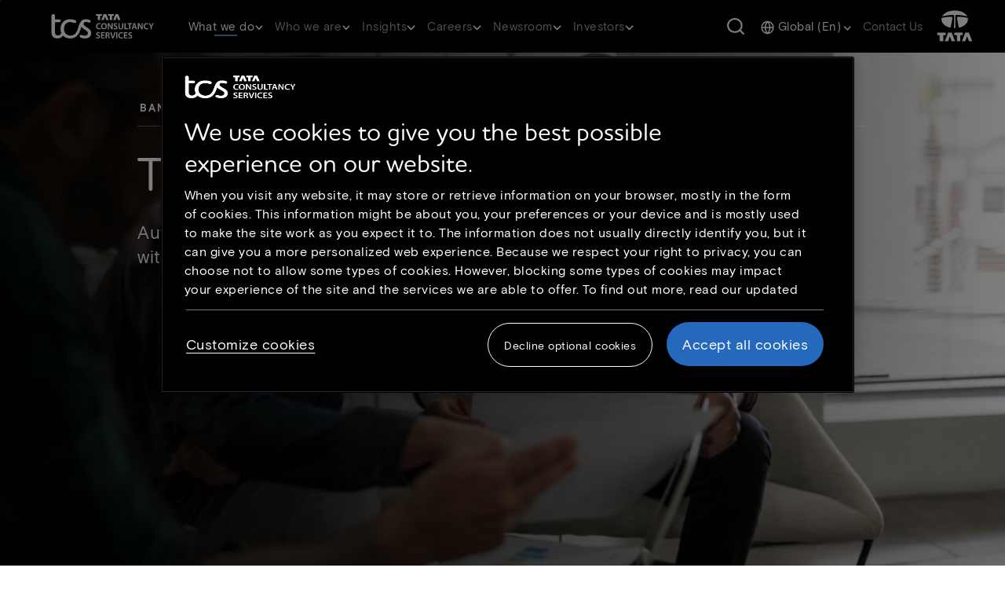

--- FILE ---
content_type: text/html; charset=UTF-8
request_url: https://www.tcs.com/what-we-do/industries/banking/solution/auto-finance-services-legacy-modernization
body_size: 31070
content:

<!DOCTYPE HTML>
<html lang="en">
    <head>
  <link rel="dns-prefetch" href="https://maps.googleapis.com/"/>
  <link rel="dns-prefetch" href="https://assets.adobedtm.com/"/>
  

  
<meta charset="utf-8"/>
<title>TCS Auto Finance Services: Simplifying the Digital Lending Process</title>
<meta name="description" content="With legacy modernization, core platform digitalization, &amp; automation, TCS’ offerings bring world-class digital solutions to the auto finance sector. Know more."/>
<meta name="template" content="TCS Case Studies Template"/>
<meta http-equiv="X-UA-Compatible" content="IE=edge"/>
<meta http-equiv="Content-Type" content="text/html; charset=UTF-8"/>
<meta name="viewport" content="width=device-width, initial-scale=1"/>
<meta name="robots" content="index, follow"/>
<link rel="manifest" href="/etc.clientlibs/tcs/clientlibs/clientlib-site/resources/meta/manifest.json"/>


<meta name="title" content="TCS Auto Finance Services: Simplifying the Digital Lending Process"/>
<meta name="path" content="/content/tcs/global/en/what-we-do/industries/banking/solution/auto-finance-services-legacy-modernization"/>
<meta name="tags" content="Banking"/>
<meta name="google-site-verification" content="dyZyUU8hGSlftJ5niO27Xr3ZdnVCJ8_H-TZBAet9Ukk"/>
<meta name="langCode" content="en"/>



<meta prefix="og: http://ogp.me/ns#" property="og:title" content="TCS Auto Finance Services: Simplifying the Digital Lending Process"/>
<meta prefix="og: http://ogp.me/ns#" property="og:description" content="With legacy modernization, core platform digitalization, &amp; automation, TCS’ offerings bring world-class digital solutions to the auto finance sector. Know more."/>
<meta prefix="og: http://ogp.me/ns#" property="og:type" content="website"/>
<meta prefix="og: http://ogp.me/ns#" property="og:url" content="https://www.tcs.com/what-we-do/industries/banking/solution/auto-finance-services-legacy-modernization"/>
<meta prefix="og: http://ogp.me/ns#" property="og:image" content="https://www.tcs.com/content/dam/global-tcs/en/images/what-we-do/industries/Banking/solution/auto-finance-services-legacy-modernization-Tab-2048x1076.jpg"/>
<meta prefix="og: http://ogp.me/ns#" property="og:snippets" content=""/>
<link rel="canonical" href="https://www.tcs.com/what-we-do/industries/banking/solution/auto-finance-services-legacy-modernization"/>



  <link rel="alternate" hreflang="en" href="https://www.tcs.com/what-we-do/industries/banking/solution/auto-finance-services-legacy-modernization"/>








     <link rel="icon" href="/etc.clientlibs/tcs/clientlibs/clientlib-site/resources/images/tcs_favicon_16.png" type="image/png" sizes="16x16"/>
     <link rel="icon" href="/etc.clientlibs/tcs/clientlibs/clientlib-site/resources/images/tcs_favicon_32.png" type="image/png" sizes="32x32"/>
     <link rel="icon" href="/etc.clientlibs/tcs/clientlibs/clientlib-site/resources/images/tcs_favicon_48.png" type="image/png" sizes="48x48"/>



     
    
  <link href="/etc.clientlibs/tcs/clientlibs/clientlib-dependencies.9fc3be187386c646ec74e76890e441d7.css" rel="stylesheet" type="text/css" xmlns="http://www.w3.org/1999/xhtml">
<link href="/etc.clientlibs/tcs/clientlibs/clientlib-icons.4967efecf097e68d876c526ddeb34d6f.css" rel="stylesheet" type="text/css" xmlns="http://www.w3.org/1999/xhtml">
<link href="/etc.clientlibs/tcs/clientlibs/clientlib-site.a00dba4146739e44f2919b61e6c3bd21.css" rel="stylesheet" type="text/css" xmlns="http://www.w3.org/1999/xhtml">






  
  
  
  
      <script src="https://cdn.cookielaw.org/scripttemplates/otSDKStub.js" data-document-language="true" type="text/javascript" charset="UTF-8" data-domain-script="2af66668-d407-488e-9301-c6c63a324e40"> </script> <script type="text/javascript"> function OptanonWrapper() { } </script>
      <script type="text/javascript">


function OptanonWrapper() { 
  const regions={
    hasEuropeRegion:function(country){
        let europeRegions=['AT','BE','BG','HR','CY','CZ','DK','EE','FI','FR','DE','GR','HU','IE','IT','LV','LT','LU','MT','NL','PL','PT','RO','SK','SI','ES','SE','GB'];
        if(europeRegions.includes(country)){
            return true;
        }
        return false;
    }
  }
  $("#onetrust-policy-text a").attr("aria-label","Cookie policy link opens in new tab");
  $("#filter-btn-handler").attr("aria-expanded","false");
  $('.ot-pc-footer-logo').find('img').attr('aria-hidden','true');
  $("#filter-btn-handler").on("click", function() {
    var FilterIconExpanded = $(this).attr("aria-expanded");
    if (FilterIconExpanded === "true") {
          $(this).attr("aria-expanded", "false");
        } else {
          $(this).attr("aria-expanded", "true");
        }
      });
      $(".privacy-notice-link").attr("aria-label","More information on cookie consent link opens in new tab");
      $(".category-host-list-handler").removeAttr("aria-label");
      $(".banner_logo").attr("aria-label","Tata consultancy services");
      $(".banner_logo").attr("role","img");
      $("#onetrust-pc-btn-handler").on("click",function(){
        $("#onetrust-pc-sdk #close-pc-btn-handler").focus();
      });

$(".save-preference-btn-handler,#accept-recommended-btn-handler,.ot-pc-refuse-all-handler,#close-pc-btn-handler,#onetrust-reject-all-handler, #onetrust-accept-btn-handler ").on("click", ()=>{
    setTimeout(()=>{
      if(OnetrustActiveGroups!==undefined){
      if(!isEmbedScriptAdded()){
        addEmbedScript();
      }
      window.location.reload();
    }
  },500)
});
function isEmbedScriptAdded(){
  const scripts = document.querySelectorAll('script');
  for (const script of scripts){
    if(script.src === "https://gateway.on24.com/view/orion/engagement-hub/dist/embed/embed.js"){
      return true;
    }
  }
  return false;
}

function addEmbedScript(){
  var OnetrustActiveGroups = window.OnetrustActiveGroups;
  if(OnetrustActiveGroups !== undefined && OnetrustActiveGroups.includes("C0003")){
    let scriptEle = document.createElement("script");
    scriptEle.setAttribute("src", "https://gateway.on24.com/view/orion/engagement-hub/dist/embed/embed.js");
    scriptEle.setAttribute("data-width", "100%");
    scriptEle.setAttribute("data-height", "auto");
    scriptEle.setAttribute("data-url", "https://gateway.on24.com/");
    var cmpEmbedElement=document.querySelector(".cmp-embed");
    if(cmpEmbedElement){
      cmpEmbedElement.appendChild(scriptEle);
    }
  }
}
}



var now = new Date();
now.setTime(now.getTime() + 1 * 3600 * 1000 * 24 * 365);
delete_cookie();

function delete_cookie() {


 if ( !getCookie('onetrust-cookies-deleted')) {
console.log("entered");
    document.cookie = "OptanonAlertBoxClosed" + "=" + "; path=/" + "; expires=Thu, 01 Jan 1970 00:00:01 GMT";
    document.cookie = "OptanonConsent" + "=" + "; path=/" + "; expires=Thu, 01 Jan 1970 00:00:01 GMT";

	document.cookie = "cleared-onetrust-cookies" + "=" + "; path=/" + "; domain=.tcs.com" + '; expires=Thu, 01 Jan 1970 00:00:01 GMT';
	document.cookie = "onetrust-cookies-cleared" + "=" + "; path=/" + "; domain=.tcs.com" + '; expires=Thu, 01 Jan 1970 00:00:01 GMT';
console.log("exit");

}


    document.cookie = "onetrust-cookies-deleted" + "=" + "; path=/" + "; domain=.tcs.com" + "; expires="+now;
    console.log("test");
	
}

function getCookie( cookieName ) {

    var value = '; ' + document.cookie;
    var parts = value.split( '; ' + cookieName + '=' );     
    if ( parts.length == 2 ) {
    return true;
  }

}

</script>

	  
	  
  
  
  
    <input type="hidden" id="articleType" value="Solution"/>
    



<script type="text/javascript">
        var siteSection0;
        var siteSection1;
        var siteSection2;
        var siteSection3;
        var siteSection4;
        var childCount = "";
        var displayLanguage = "English";
        var pageTitle = document.getElementsByTagName("meta")["title"].getAttribute("content");
        var pagePath = document.getElementsByTagName("meta")["path"].getAttribute("content");
        var tags = document.getElementsByTagName("meta")["tags"].getAttribute("content");
        var langCode = document.getElementsByTagName("meta")["langCode"].getAttribute("content");
        var pathArray = pagePath.split('/');
        var langaugeMap = {
                'ja': 'japanese',
                'fr': 'french',
                'de': 'german',
                'zh': 'chinese'
        };
        var languageCode;
        if(displayLanguage != undefined && displayLanguage != "English"){
            languageCode = displayLanguage.toLowerCase();
        }else if(langCode != undefined){
            languageCode = langaugeMap[langCode];
        }else if(pathArray[4] != undefined){
            languageCode = langaugeMap[pathArray[4]];
        }
        var langauge = (languageCode != undefined) ? ': '+languageCode : "";
        pathArray = pathArray.splice(5,pathArray.length);
        
        var pageFound = false;
        if (window.location.pathname=='/contact-us/whats-on-your-mind' || 
            window.location.pathname=='/contact-us/whats-on-your-mind/global-contact-us') {
            pageFound = true;
        }
        
         for (var i = 0; i < pathArray.length; i++) {
          if((i==pathArray.length-1 && childCount >= 1) || i < pathArray.length-1 || i==0 || (pathArray.length == 2 && childCount.length == 0 &&
          (pathArray[0] == "what-we-do" || pathArray[0] == "who-we-are" || pathArray[0] == "investor-relations" || pathArray[0] == "careers" || pathArray[0]
           == "insights")) || (pathArray[1] == "industries" || pathArray[1] == "services" || pathArray[1] == "products-platforms")){
              eval("siteSection" + i + "=pathArray[i] + langauge;");
             }
         }
         var contentUnit;
         var baseContentUnit;
         if (siteSection0 == "what-we-do" || siteSection0 == "who-we-are" || siteSection0 == "investor-relations" ||
         siteSection0 == "careers" || siteSection0 == "insights" ||  siteSection0 == "contact-us" ||
         (siteSection0 != undefined && siteSection0.includes("home"))) {
        	if(pathArray[0] == "investor-relations"){
 				contentUnit = "investor-relations";
            }else if(siteSection2 !=undefined){
                contentUnit = (tags != undefined) ? tags : siteSection2;
            }else if(siteSection1 !=undefined) {
                contentUnit = (tags != undefined) ? tags : siteSection1;
            }else if(siteSection0.includes("home")){
               contentUnit = "home";
            }else{
               contentUnit = (tags != undefined) ? tags : siteSection0;
            }
         }else {
          contentUnit = "other";
         }
         if(pathArray[0] == "investor-relations"){
			 baseContentUnit = "investor-relations";
         }else if(pathArray.length >= 6){
        	 baseContentUnit = pathArray[2] + ":" + pathArray[3];
         }else{
        	 baseContentUnit = siteSection2 || siteSection1 || siteSection0;
         }
         var articleType;
         if(document.getElementById("articleType")){
            articleType = document.getElementById("articleType").value;
         }
         var authorName = [];
         var authors;
         if(articleType == "White Paper" || articleType == "Blog" ){
        	 let elements = document.getElementsByClassName('blog-author')
        	 for (let i = 0; i < elements.length; i++) {
        	     authorName.push(elements[i].value) ;
        	 }
        	 authors= authorName.join(":");
         }
         var contentType;
         if(articleType != undefined){
            contentType = "Article Type:" +articleType.toLowerCase();
         }else if(pathArray[pathArray.length-2] != undefined){
            contentType = pathArray[pathArray.length-2];
         } else {
            contentType = pathArray[pathArray.length-1];
         }

        var digitalData = {};
        var pageInfo = {
            pageName: pageTitle,
            pagePath: pagePath
        };
        
        if (pageFound) {
            pageInfo.siteSection = siteSection0;
            pageInfo.siteSection1 = siteSection1;
        } else {
            pageInfo.siteSection = siteSection0;
            pageInfo.siteSection1 = siteSection1;
            pageInfo.siteSection2 = siteSection2;
            pageInfo.siteSection3 = siteSection3;
            pageInfo.siteSection4 = siteSection4;
        }
        
        digitalData.page = {
            pageInfo: pageInfo,
            category: {
                contentType: contentType,
                contentUnit: contentUnit + langauge,
                baseContentUnit: baseContentUnit
            }
        }
        var content={};
        if(authorName.length > 0){
            digitalData.content = {
               blogAuthor: authors,
               blogName: pageTitle
           }
        }
</script>
  <script>
   //prehiding snippet for Adobe Target with asynchronous tags deployment
   ;(function(win, doc, style, timeout) {
   var STYLE_ID = 'at-body-style';
   function getParent() {
      return doc.getElementsByTagName('head')[0];
   }
   function addStyle(parent, id, def) {
      if (!parent) {
      return;
      }
      var style = doc.createElement('style');
      style.id = id;
      style.innerHTML = def;
      parent.appendChild(style);
   }
   function removeStyle(parent, id) {
      if (!parent) {
        return;
      }
      var style = doc.getElementById(id);
      if (!style) {
        return;
      }
      parent.removeChild(style);
   }
   addStyle(getParent(), STYLE_ID, style);
     setTimeout(function() {
        removeStyle(getParent(), STYLE_ID);
     }, timeout);
   }(window, document, "body {opacity: 0 !important}", 3000));
</script>

  

<script src="https://assets.adobedtm.com/54b495b4a932/3085d2f7ae3f/launch-896a39c0a8e2.min.js" crossorigin="anonymous" async></script>

  
    
    

    

    
    
    

  
  
</head>
    <body class="caseStudiesPage basePage page basicpage" id="caseStudiesPage-bd162e78d8">
        
        
        
            

<div class="cmp-page__skiptomaincontent">
    <a class="cmp-page__skiptomaincontent-link" alt="Skip to main content link" href="#main-content">Skip to main content</a>
</div>

    
<link rel="stylesheet" href="/etc.clientlibs/core/wcm/components/page/v2/page/clientlibs/site/skiptomaincontent.45fc7e4805c7b6b5cbcfda546b018473.css" type="text/css">




            



            
<div class="cmp-page__skiptomaincontent">
  <a class="cmp-page__skiptomaincontent-link analytics-cta-label-class" aria-label="Skip to footer" href="#baseFooter">Skip to footer</a>
</div>

<div class="root responsivegrid">


<div class="aem-Grid aem-Grid--12 aem-Grid--default--12 ">
    
    <div class="experiencefragment aem-GridColumn aem-GridColumn--default--12">
<div id="experiencefragment-902d4262e0" class="cmp-experiencefragment cmp-experiencefragment--header">



<div class="aem-Grid aem-Grid--12 aem-Grid--default--12 ">
    
    <div class="responsivegrid aem-GridColumn aem-GridColumn--default--12">


<div class="aem-Grid aem-Grid--12 aem-Grid--default--12 ">
    
    <div class="header aem-GridColumn aem-GridColumn--default--12">


  <section class="w-100 z-index-1 main-header-section" data-dl-title="Header">
    <header class="d-xl-block d-none position-fixed w-100 tab-header">
      <nav class="navbar navbar-expand-lg position-relative py-0">
        <div class="header_rollover position-fixed __display"></div>
        <div class="main-header py-0">
          <a class="navbar-brand position-relative py-0 tcs-right-logo analytics-cta-label-class" href="https://www.tcs.com"><img class="brand-logo-img " src="/content/dam/global-tcs/en/images/home/tcs-logo-1.svg" alt="Click here or press enter to go to homepage"/>
            <span class="visually-hidden d-none analytics-cta-label-child-class">Click here or press enter to go to homepage</span></a>
          <span class="seperator"></span>
          <div class="hamburger-menu">
            <span></span>
            <span></span>
            <span></span>
          </div>
        </div>
        <div class="navbar-collapse navbar_links">
          
            <div role="navigation" aria-label="Primary Navigation">
              <ul class="navbar-nav" role="menu">
                
                <li class="nav-item nav_item_li d-flex flex-column justify-content-center align-items-center" data-nav="subHeader0" data-nav-link="/content/tcs/global/en/what-we-do/perpetually-adaptive-enterprise.html" role="presentation">
                
                
                  <a class="nav-link d-block position-relative analytics-cta-label-class" role="menuitem" aria-haspopup="true" aria-expanded="false">What we do 
                    <span class="desktop-header-dropdown-icon"></span>
                    </a>
                
                  <span class="nav-underline"></span>
                </li>
                
                <li class="nav-item nav_item_li d-flex flex-column justify-content-center align-items-center" data-nav="subHeader1" data-nav-link="/content/tcs/global/en/who-we-are.html" role="presentation">
                
                
                  <a class="nav-link d-block position-relative analytics-cta-label-class" role="menuitem" aria-haspopup="true" aria-expanded="false">Who we are 
                    <span class="desktop-header-dropdown-icon"></span>
                    </a>
                
                  <span class="nav-underline"></span>
                </li>
                
                <li class="nav-item nav_item_li d-flex flex-column justify-content-center align-items-center" data-nav="subHeader2" data-nav-link="/content/tcs/global/en/tcs-insights.html" role="presentation">
                
                
                  <a class="nav-link d-block position-relative analytics-cta-label-class" role="menuitem" aria-haspopup="true" aria-expanded="false">Insights 
                    <span class="desktop-header-dropdown-icon"></span>
                    </a>
                
                  <span class="nav-underline"></span>
                </li>
                
                <li class="nav-item nav_item_li d-flex flex-column justify-content-center align-items-center" data-nav="subHeader3" data-nav-link="/content/tcs/global/en/careers.html" role="presentation">
                
                
                  <a class="nav-link d-block position-relative analytics-cta-label-class" role="menuitem" aria-haspopup="true" aria-expanded="false">Careers 
                    <span class="desktop-header-dropdown-icon"></span>
                    </a>
                
                  <span class="nav-underline"></span>
                </li>
                
                <li class="nav-item nav_item_li d-flex flex-column justify-content-center align-items-center" data-nav="subHeader4" data-nav-link="/content/tcs/global/en/who-we-are/newsroom.html" role="presentation">
                
                
                  <a class="nav-link d-block position-relative analytics-cta-label-class" role="menuitem" aria-haspopup="true" aria-expanded="false">Newsroom 
                    <span class="desktop-header-dropdown-icon"></span>
                    </a>
                
                  <span class="nav-underline"></span>
                </li>
                
                <li class="nav-item nav_item_li d-flex flex-column justify-content-center align-items-center" data-nav="subHeader5" data-nav-link="/content/tcs/global/en/investor-relations.html" role="presentation">
                
                
                  <a class="nav-link d-block position-relative analytics-cta-label-class" role="menuitem" aria-haspopup="true" aria-expanded="false">Investors 
                    <span class="desktop-header-dropdown-icon"></span>
                    </a>
                
                  <span class="nav-underline"></span>
                </li>
                
              </ul>
            </div>
          
          
            <button onclick="s_objectID='objSearchButtonClick';" class="navbar-text d-flex search-btn header-link ms-auto me-4" title="Search Button" tabindex="0" data-bs-target="#searchModal" data-bs-toggle="modal" data-backdrop="static" role="search" type="button" submit="button">
              <span class="visually-hidden">Search Button</span>
            </button>
          
          
          
            <div class="navbar-text me-0 ms-0">
              <div class="dropdown d-flex flex-column justify-content-center align-items-center">
                <a class="nav-link dropdown-toggle analytics-cta-label-class" href="#" role="button" aria-haspopup="true" aria-expanded="false" aria-controls="global-menu">
                  <span class="globe-icon-map"></span>
                  <span class="dropdown-text analytics-cta-label-child-class"></span>
                  <span class="header-dropdown-icon dropdown-icon"></span>
                </a>
                <ul class="dropdown-menu accordion-list" id="global-menu" role="menu" aria-label="global language selection">
                  <input type="hidden" id="languagePath" value="/content/dam/global-tcs/en/worldwide-json/language-ww-21-11.json"/>
                </ul>
              </div>
            </div>
          
          
          
            
              
            
              
            
              
            
              
            
              
            
              
            
              
            
              
            
              
                
                  <div class="navbar-text">
                    
                      
                      <a tabindex="0" class="header-link analytics-cta-label-class" href="https://www.tcs.com/contact-us/whats-on-your-mind">Contact us</a>
                    
                  </div>
                
              
            
          
        </div>
        <span class="navbar-text py-0 tcs-white-logo me-0">
          
            
            <a href="https://www.tata.com/" class="header-link analytics-cta-label-class" target="_blank" rel="noopener noreferrer"><img src="/content/dam/global-tcs/en/images/home/tata-logo-1.svg" alt="tata.com logo"/><span class="visually-hidden d-none analytics-cta-label-child-class">tata.com logo</span><span class="visually-hidden">Open in New Tab</span></a>
          
        </span>
      </nav>
      
        <div>




<div class="mega_menu pt-32 position-absolute" data-nav="subHeader0">

  <div class="tcs-custom-container px-0 menu_container">
    <div class="row position-relative mx-0">
      <div class="col-11 mega_menu_internal_div">
        <div class="header-inner-left">
          <div class="row sub-header-main-row">
            <!--START:AI_GENERATED_CODE on 07-10-2025; TOOL_VERSION:GITHUB COPILOT v1.372.0; EMPLOYEEID:1837999; ACTION:GENERATED; -->
            <div class="col-3 sub-header-overview-section">
              <!--END:AI_GENERATED_CODE on 07-10-2025; -->
              <div class="sub-header-content sub_header_description d-block">
                <h3 class="font-white main-heading">Perpetually Adaptive Enterprise</h3>
                
                  <p class="normal-content font-grayWhite">At TCS, we don’t just help businesses transform. We help them become perpetually adaptive enterprises, built to evolve continuously and confidently in a world of constant change.</p>
                
                
                <div class="d-flex flex-column">
                  
                    <a href="https://www.tcs.com/what-we-do/perpetually-adaptive-enterprise" class="btn-l3-description  btn-responsive analytics-cta-label-class">Adaptability starts here</a>
                  
                </div>
              </div>
            </div>

            <!--START:AI_GENERATED_CODE on 07-10-2025; TOOL_VERSION:GITHUB COPILOT v1.372.0; EMPLOYEEID:1837999; ACTION:GENERATED; -->
            
            <!--END:AI_GENERATED_CODE on 07-10-2025; -->

            
            <!--START:AI_GENERATED_CODE on 07-10-2025; TOOL_VERSION:GITHUB COPILOT v1.372.0; EMPLOYEEID:1837999; ACTION:GENERATED; -->
            
              <div class="col-3 sub-header-link-section ">
              <!--END:AI_GENERATED_CODE on 07-10-2025; -->
                <ul class="inner-ul position-relative ps-0" role="menu">
                  
                    <li class="inner-link row" data-id="Industries" role="presentation">
                      <a href="https://www.tcs.com/what-we-do.html#industries" class="d-flex justify-content-between align-items-center l2_link non-overview_link py-2 px-0 position-relative analytics-cta-label-class" role="menuitem">Industries
                        <div class="d-flex align-items-center">
                          
                            <span class="header-right-arrow-icon"></span>
                          
                        </div>
                      </a>
                      <div class="l3_divinder"></div>
                    </li>
                  
                    <li class="inner-link row" data-id="Services" role="presentation">
                      <a href="https://www.tcs.com/what-we-do.html#services" class="d-flex justify-content-between align-items-center l2_link non-overview_link py-2 px-0 position-relative analytics-cta-label-class" role="menuitem">Services
                        <div class="d-flex align-items-center">
                          
                            <span class="header-right-arrow-icon"></span>
                          
                        </div>
                      </a>
                      <div class="l3_divinder"></div>
                    </li>
                  
                    <li class="inner-link row" data-id="Products and Platforms" role="presentation">
                      <a href="https://www.tcs.com/what-we-do.html#products" class="d-flex justify-content-between align-items-center l2_link non-overview_link py-2 px-0 position-relative analytics-cta-label-class" role="menuitem">Products and Platforms
                        <div class="d-flex align-items-center">
                          
                            <span class="header-right-arrow-icon"></span>
                          
                        </div>
                      </a>
                      <div class="l3_divinder"></div>
                    </li>
                  
                    <li class="inner-link row" data-id="Research &amp; Innovation" role="presentation">
                      <a href="https://www.tcs.com/what-we-do/research" class="d-flex justify-content-between align-items-center l2_link non-overview_link py-2 px-0 position-relative analytics-cta-label-class" role="menuitem">Research &amp; Innovation
                        <div class="d-flex align-items-center">
                          
                            <span class="header-right-arrow-icon"></span>
                          
                        </div>
                      </a>
                      <div class="l3_divinder"></div>
                    </li>
                  
                    <li class="inner-link row" data-id="Alliances" role="presentation">
                      <a href="https://www.tcs.com/who-we-are/alliances-partnerships" class="d-flex justify-content-between align-items-center l2_link non-overview_link py-2 px-0 position-relative analytics-cta-label-class" role="menuitem">Alliances
                        <div class="d-flex align-items-center">
                          
                        </div>
                      </a>
                      <div class="l3_divinder"></div>
                    </li>
                  
                </ul>
              </div>

              <!--START:AI_GENERATED_CODE on 07-10-2025; TOOL_VERSION:GITHUB COPILOT v1.372.0; EMPLOYEEID:1837999; ACTION:GENERATED; -->
              <div class="col-6 sub-header-link-data-section ">
              <!--END:AI_GENERATED_CODE on 07-10-2025; -->
                
                  
                    <ul class="right-submenu-l3 sub-header-content-link-ul position-relative d-none" data-id="Industries">
                      
                        <li class="l3-li-list"><a class="l3-li-link analytics-cta-label-class" href="https://www.tcs.com/what-we-do/industries/banking">Banking</a></li>
                      
                        <li class="l3-li-list"><a class="l3-li-link analytics-cta-label-class" href="https://www.tcs.com/what-we-do/industries/capital-markets">Capital Markets</a></li>
                      
                        <li class="l3-li-list"><a class="l3-li-link analytics-cta-label-class" href="https://www.tcs.com/what-we-do/industries/consumer-packaged-goods-and-distribution">Consumer Packaged Goods and Distribution</a></li>
                      
                        <li class="l3-li-list"><a class="l3-li-link analytics-cta-label-class" href="https://www.tcs.com/what-we-do/industries/communications-media-information-services">Communications, Media, and Information Services</a></li>
                      
                        <li class="l3-li-list"><a class="l3-li-link analytics-cta-label-class" href="https://www.tcs.com/what-we-do/industries/education">Education</a></li>
                      
                        <li class="l3-li-list"><a class="l3-li-link analytics-cta-label-class" href="https://www.tcs.com/what-we-do/industries/energy-resources-utilities">Energy, Resources, and Utilities</a></li>
                      
                        <li class="l3-li-list"><a class="l3-li-link analytics-cta-label-class" href="https://www.tcs.com/what-we-do/industries/healthcare">Healthcare</a></li>
                      
                        <li class="l3-li-list"><a class="l3-li-link analytics-cta-label-class" href="https://www.tcs.com/what-we-do/industries/high-tech">High Tech</a></li>
                      
                        <li class="l3-li-list"><a class="l3-li-link analytics-cta-label-class" href="https://www.tcs.com/what-we-do/industries/insurance">Insurance</a></li>
                      
                        <li class="l3-li-list"><a class="l3-li-link analytics-cta-label-class" href="https://www.tcs.com/what-we-do/industries/life-sciences">Life Sciences</a></li>
                      
                        <li class="l3-li-list"><a class="l3-li-link analytics-cta-label-class" href="https://www.tcs.com/what-we-do/industries/manufacturing">Manufacturing</a></li>
                      
                        <li class="l3-li-list"><a class="l3-li-link analytics-cta-label-class" href="https://www.tcs.com/what-we-do/industries/public-services">Public Services</a></li>
                      
                        <li class="l3-li-list"><a class="l3-li-link analytics-cta-label-class" href="https://www.tcs.com/what-we-do/industries/retail">Retail </a></li>
                      
                        <li class="l3-li-list"><a class="l3-li-link analytics-cta-label-class" href="https://www.tcs.com/what-we-do/industries/travel-and-logistics">Travel and Logistics</a></li>
                      
                    </ul>
                  

                  

                  

                  
                
                  
                    <ul class="right-submenu-l3 sub-header-content-link-ul position-relative d-none" data-id="Services">
                      
                        <li class="l3-li-list"><a class="l3-li-link analytics-cta-label-class" href="https://www.tcs.com/what-we-do/services/ai-data-and-analytics">Artificial Intelligence and Data &amp; Analytics</a></li>
                      
                        <li class="l3-li-list"><a class="l3-li-link analytics-cta-label-class" href="https://www.tcs.com/what-we-do/services/cloud">Cloud</a></li>
                      
                        <li class="l3-li-list"><a class="l3-li-link analytics-cta-label-class" href="https://www.tcs.com/what-we-do/services/cognitive-business-operations">Cognitive Business Operations</a></li>
                      
                        <li class="l3-li-list"><a class="l3-li-link analytics-cta-label-class" href="https://www.tcs.com/what-we-do/services/consulting">Consulting</a></li>
                      
                        <li class="l3-li-list"><a class="l3-li-link analytics-cta-label-class" href="https://www.tcs.com/what-we-do/services/cybersecurity">Cybersecurity</a></li>
                      
                        <li class="l3-li-list"><a class="l3-li-link analytics-cta-label-class" href="https://www.tcs.com/what-we-do/services/enterprise-solutions">Enterprise Solutions</a></li>
                      
                        <li class="l3-li-list"><a class="l3-li-link analytics-cta-label-class" href="https://www.tcs.com/what-we-do/services/iot-digital-engineering">IoT and Digital Engineering</a></li>
                      
                        <li class="l3-li-list"><a class="l3-li-link analytics-cta-label-class" href="https://www.tcs.com/what-we-do/services/network-solutions-and-services">Network Solutions and Services</a></li>
                      
                        <li class="l3-li-list"><a class="l3-li-link analytics-cta-label-class" href="https://www.tcs.com/what-we-do/services/sustainability-services">Sustainability Services</a></li>
                      
                        <li class="l3-li-list"><a class="l3-li-link analytics-cta-label-class" href="https://www.tcs.com/what-we-do/services/tcs-interactive">TCS Interactive</a></li>
                      
                    </ul>
                  

                  

                  

                  
                
                  
                    <ul class="right-submenu-l3 sub-header-content-link-ul position-relative d-none" data-id="Products and Platforms">
                      
                        <li class="l3-li-list"><a class="l3-li-link analytics-cta-label-class" href="https://www.tcs.com/what-we-do/products-platforms/tcs-add">TCS ADD™</a></li>
                      
                        <li class="l3-li-list"><a class="l3-li-link analytics-cta-label-class" href="https://www.tcs.com/what-we-do/products-platforms/tcs-bancs">TCS BANCS™</a></li>
                      
                        <li class="l3-li-list"><a class="l3-li-link analytics-cta-label-class" href="https://www.tcs.com/what-we-do/products-platforms/tcs-bfsi-platforms">TCS BFSI Platforms</a></li>
                      
                        <li class="l3-li-list"><a class="l3-li-link analytics-cta-label-class" href="https://www.tcs.com/what-we-do/products-platforms/tcs-chroma">TCS CHROMA™</a></li>
                      
                        <li class="l3-li-list"><a class="l3-li-link analytics-cta-label-class" href="https://www.tcs.com/what-we-do/products-platforms/tcs-customer-intelligence-insights">TCS Customer Intelligence &amp; Insights™</a></li>
                      
                        <li class="l3-li-list"><a class="l3-li-link analytics-cta-label-class" href="https://www.tcs.com/what-we-do/products-platforms/tcs-erp-on-cloud-sap-landscape-migration-modernization">TCS ERP on Cloud</a></li>
                      
                        <li class="l3-li-list"><a class="l3-li-link analytics-cta-label-class" href="https://digitate.com/">ignio™</a></li>
                      
                        <li class="l3-li-list"><a class="l3-li-link analytics-cta-label-class" href="https://www.tcsion.com/dotcom/TCSSMB/">TCS iON™</a></li>
                      
                        <li class="l3-li-list"><a class="l3-li-link analytics-cta-label-class" href="https://www.tcs.com/what-we-do/products-platforms/tcs-hobs">TCS HOBS™</a></li>
                      
                        <li class="l3-li-list"><a class="l3-li-link analytics-cta-label-class" href="https://www.tcs.com/what-we-do/products-platforms/tcs-intelligent-urban-exchange">TCS Intelligent Urban Exchange™</a></li>
                      
                        <li class="l3-li-list"><a class="l3-li-link analytics-cta-label-class" href="https://www.tcs.com/what-we-do/products-platforms/tcs-omnistore">TCS OmniStore™</a></li>
                      
                        <li class="l3-li-list"><a class="l3-li-link analytics-cta-label-class" href="https://www.tcs.com/what-we-do/products-platforms/tcs-optumera">TCS Optumera™</a></li>
                      
                        <li class="l3-li-list"><a class="l3-li-link analytics-cta-label-class" href="https://www.tcs.com/what-we-do/products-platforms/tcs-tap">TCS Tap™</a></li>
                      
                        <li class="l3-li-list"><a class="l3-li-link analytics-cta-label-class" href="https://www.tcs.com/what-we-do/products-platforms/quartz">Quartz™ – The Smart Ledgers™</a></li>
                      
                        <li class="l3-li-list"><a class="l3-li-link analytics-cta-label-class" href="https://www.tcs.com/what-we-do/products-platforms/tcs-twinx">TCS TwinX™</a></li>
                      
                        <li class="l3-li-list"><a class="l3-li-link analytics-cta-label-class" href="https://www.tcs.com/what-we-do/products-platforms/tcs-mastercraft">TCS MasterCraft™</a></li>
                      
                        <li class="l3-li-list"><a class="l3-li-link analytics-cta-label-class" href="https://www.tcs.com/what-we-do/products-platforms/tcs-jile">Jile™</a></li>
                      
                        <li class="l3-li-list"><a class="l3-li-link analytics-cta-label-class" href="https://www.tcs.com/what-we-do/products-platforms/tcs-digibolt-digital-transformation-business-agility">TCS DigiBOLT™ </a></li>
                      
                        <li class="l3-li-list"><a class="l3-li-link analytics-cta-label-class" href="https://www.tcs.com/what-we-do/services/artificial-intelligence/solution/enterprise-generative-ai-adoption-wisdomnext">TCS AI WisdomNext™</a></li>
                      
                    </ul>
                  

                  

                  

                  
                
                  
                    <ul class="right-submenu-l3 sub-header-content-link-ul position-relative d-none" data-id="Research &amp; Innovation">
                      
                        <li class="l3-li-list"><a class="l3-li-link analytics-cta-label-class" href="https://www.tcs.com/what-we-do/research">TCS Research</a></li>
                      
                        <li class="l3-li-list"><a class="l3-li-link analytics-cta-label-class" href="https://www.tcs.com/what-we-do/pace-innovation">TCS Pace™</a></li>
                      
                    </ul>
                  

                  

                  

                  
                
                  

                  

                  

                  
                
              </div>
            
          </div>
        </div>
      </div>
      
      <div class="sub-header-right-rollover position-absolute d-none"></div>
    </div>
  </div>
</div>


<div id="subHeader0" class="collapse uniques mobile-level2" data-bs-parent="#header-accordion">
  <div class="ps-3 d-flex flex-column" id="sub-menu-accordion-subHeader0">
    <a data-nav-id="subHeader0" href="javascript:void(0);" class="mobile-tab-link py-2 overview-link analytics-cta-label-class"><span class="overview-text">Perpetually Adaptive Enterprise</span></a>
    
      <li type="button" class="d-flex flex-column inner-link inner-link-mobile" id="parent-subHeader00">
        <div class="d-flex justify-content-between align-items-center level-2-accordion py-2">
          <a href="https://www.tcs.com/what-we-do#industries" class="mobile-tab-link analytics-cta-label-class"><span class="overview-text">Industries</span>
          </a>
          
            <span class="header-plus-icon l3-expand-icon" data-bs-toggle="collapse" data-bs-target="#child-subHeader00" aria-expanded="false" aria-label="Industries" role="button" aria-controls="child-subHeader00" tabindex="0">
          <span class="visually-hidden">expand here</span></span>
          
        </div>
        
          <div id="child-subHeader00" class="collapse inner-link-mobilel3" data-bs-parent="#sub-menu-accordion-subHeader0">
            <ul class="l3-ul-list-mobile list-group pt-3 ps-3">
              
                <li class="l3-li-list-mobile pb-3">
                  <a class="l3-li-list-mobile-link analytics-cta-label-class" href="https://www.tcs.com/what-we-do/industries/banking">Banking</a></li>
              
                <li class="l3-li-list-mobile pb-3">
                  <a class="l3-li-list-mobile-link analytics-cta-label-class" href="https://www.tcs.com/what-we-do/industries/capital-markets">Capital Markets</a></li>
              
                <li class="l3-li-list-mobile pb-3">
                  <a class="l3-li-list-mobile-link analytics-cta-label-class" href="https://www.tcs.com/what-we-do/industries/consumer-packaged-goods-and-distribution">Consumer Packaged Goods and Distribution</a></li>
              
                <li class="l3-li-list-mobile pb-3">
                  <a class="l3-li-list-mobile-link analytics-cta-label-class" href="https://www.tcs.com/what-we-do/industries/communications-media-information-services">Communications, Media, and Information Services</a></li>
              
                <li class="l3-li-list-mobile pb-3">
                  <a class="l3-li-list-mobile-link analytics-cta-label-class" href="https://www.tcs.com/what-we-do/industries/education">Education</a></li>
              
                <li class="l3-li-list-mobile pb-3">
                  <a class="l3-li-list-mobile-link analytics-cta-label-class" href="https://www.tcs.com/what-we-do/industries/energy-resources-utilities">Energy, Resources, and Utilities</a></li>
              
                <li class="l3-li-list-mobile pb-3">
                  <a class="l3-li-list-mobile-link analytics-cta-label-class" href="https://www.tcs.com/what-we-do/industries/healthcare">Healthcare</a></li>
              
                <li class="l3-li-list-mobile pb-3">
                  <a class="l3-li-list-mobile-link analytics-cta-label-class" href="https://www.tcs.com/what-we-do/industries/high-tech">High Tech</a></li>
              
                <li class="l3-li-list-mobile pb-3">
                  <a class="l3-li-list-mobile-link analytics-cta-label-class" href="https://www.tcs.com/what-we-do/industries/insurance">Insurance</a></li>
              
                <li class="l3-li-list-mobile pb-3">
                  <a class="l3-li-list-mobile-link analytics-cta-label-class" href="https://www.tcs.com/what-we-do/industries/life-sciences">Life Sciences</a></li>
              
                <li class="l3-li-list-mobile pb-3">
                  <a class="l3-li-list-mobile-link analytics-cta-label-class" href="https://www.tcs.com/what-we-do/industries/manufacturing">Manufacturing</a></li>
              
                <li class="l3-li-list-mobile pb-3">
                  <a class="l3-li-list-mobile-link analytics-cta-label-class" href="https://www.tcs.com/what-we-do/industries/public-services">Public Services</a></li>
              
                <li class="l3-li-list-mobile pb-3">
                  <a class="l3-li-list-mobile-link analytics-cta-label-class" href="https://www.tcs.com/what-we-do/industries/retail">Retail </a></li>
              
                <li class="l3-li-list-mobile pb-3">
                  <a class="l3-li-list-mobile-link analytics-cta-label-class" href="https://www.tcs.com/what-we-do/industries/travel-and-logistics">Travel and Logistics</a></li>
              
            </ul>
          </div>
        
      </li>
    
      <li type="button" class="d-flex flex-column inner-link inner-link-mobile" id="parent-subHeader01">
        <div class="d-flex justify-content-between align-items-center level-2-accordion py-2">
          <a href="https://www.tcs.com/what-we-do#services" class="mobile-tab-link analytics-cta-label-class"><span class="overview-text">Services</span>
          </a>
          
            <span class="header-plus-icon l3-expand-icon" data-bs-toggle="collapse" data-bs-target="#child-subHeader01" aria-expanded="false" aria-label="Services" role="button" aria-controls="child-subHeader01" tabindex="0">
          <span class="visually-hidden">expand here</span></span>
          
        </div>
        
          <div id="child-subHeader01" class="collapse inner-link-mobilel3" data-bs-parent="#sub-menu-accordion-subHeader0">
            <ul class="l3-ul-list-mobile list-group pt-3 ps-3">
              
                <li class="l3-li-list-mobile pb-3">
                  <a class="l3-li-list-mobile-link analytics-cta-label-class" href="https://www.tcs.com/what-we-do/services/ai-data-and-analytics">Artificial Intelligence and Data &amp; Analytics</a></li>
              
                <li class="l3-li-list-mobile pb-3">
                  <a class="l3-li-list-mobile-link analytics-cta-label-class" href="https://www.tcs.com/what-we-do/services/cloud">Cloud</a></li>
              
                <li class="l3-li-list-mobile pb-3">
                  <a class="l3-li-list-mobile-link analytics-cta-label-class" href="https://www.tcs.com/what-we-do/services/cognitive-business-operations">Cognitive Business Operations</a></li>
              
                <li class="l3-li-list-mobile pb-3">
                  <a class="l3-li-list-mobile-link analytics-cta-label-class" href="https://www.tcs.com/what-we-do/services/consulting">Consulting</a></li>
              
                <li class="l3-li-list-mobile pb-3">
                  <a class="l3-li-list-mobile-link analytics-cta-label-class" href="https://www.tcs.com/what-we-do/services/cybersecurity">Cybersecurity</a></li>
              
                <li class="l3-li-list-mobile pb-3">
                  <a class="l3-li-list-mobile-link analytics-cta-label-class" href="https://www.tcs.com/what-we-do/services/enterprise-solutions">Enterprise Solutions</a></li>
              
                <li class="l3-li-list-mobile pb-3">
                  <a class="l3-li-list-mobile-link analytics-cta-label-class" href="https://www.tcs.com/what-we-do/services/iot-digital-engineering">IoT and Digital Engineering</a></li>
              
                <li class="l3-li-list-mobile pb-3">
                  <a class="l3-li-list-mobile-link analytics-cta-label-class" href="https://www.tcs.com/what-we-do/services/network-solutions-and-services">Network Solutions and Services</a></li>
              
                <li class="l3-li-list-mobile pb-3">
                  <a class="l3-li-list-mobile-link analytics-cta-label-class" href="https://www.tcs.com/what-we-do/services/sustainability-services">Sustainability Services</a></li>
              
                <li class="l3-li-list-mobile pb-3">
                  <a class="l3-li-list-mobile-link analytics-cta-label-class" href="https://www.tcs.com/what-we-do/services/tcs-interactive">TCS Interactive</a></li>
              
            </ul>
          </div>
        
      </li>
    
      <li type="button" class="d-flex flex-column inner-link inner-link-mobile" id="parent-subHeader02">
        <div class="d-flex justify-content-between align-items-center level-2-accordion py-2">
          <a href="https://www.tcs.com/what-we-do#products" class="mobile-tab-link analytics-cta-label-class"><span class="overview-text">Products and Platforms</span>
          </a>
          
            <span class="header-plus-icon l3-expand-icon" data-bs-toggle="collapse" data-bs-target="#child-subHeader02" aria-expanded="false" aria-label="Products and Platforms" role="button" aria-controls="child-subHeader02" tabindex="0">
          <span class="visually-hidden">expand here</span></span>
          
        </div>
        
          <div id="child-subHeader02" class="collapse inner-link-mobilel3" data-bs-parent="#sub-menu-accordion-subHeader0">
            <ul class="l3-ul-list-mobile list-group pt-3 ps-3">
              
                <li class="l3-li-list-mobile pb-3">
                  <a class="l3-li-list-mobile-link analytics-cta-label-class" href="https://www.tcs.com/what-we-do/products-platforms/tcs-add">TCS ADD™</a></li>
              
                <li class="l3-li-list-mobile pb-3">
                  <a class="l3-li-list-mobile-link analytics-cta-label-class" href="https://www.tcs.com/what-we-do/products-platforms/tcs-bancs">TCS BANCS™</a></li>
              
                <li class="l3-li-list-mobile pb-3">
                  <a class="l3-li-list-mobile-link analytics-cta-label-class" href="https://www.tcs.com/what-we-do/products-platforms/tcs-bfsi-platforms">TCS BFSI Platforms</a></li>
              
                <li class="l3-li-list-mobile pb-3">
                  <a class="l3-li-list-mobile-link analytics-cta-label-class" href="https://www.tcs.com/what-we-do/products-platforms/tcs-chroma">TCS CHROMA™</a></li>
              
                <li class="l3-li-list-mobile pb-3">
                  <a class="l3-li-list-mobile-link analytics-cta-label-class" href="https://www.tcs.com/what-we-do/products-platforms/tcs-customer-intelligence-insights">TCS Customer Intelligence &amp; Insights™</a></li>
              
                <li class="l3-li-list-mobile pb-3">
                  <a class="l3-li-list-mobile-link analytics-cta-label-class" href="https://www.tcs.com/what-we-do/products-platforms/tcs-erp-on-cloud-sap-landscape-migration-modernization">TCS ERP on Cloud</a></li>
              
                <li class="l3-li-list-mobile pb-3">
                  <a class="l3-li-list-mobile-link analytics-cta-label-class" href="https://digitate.com/">ignio™</a></li>
              
                <li class="l3-li-list-mobile pb-3">
                  <a class="l3-li-list-mobile-link analytics-cta-label-class" href="https://www.tcsion.com/dotcom/TCSSMB/">TCS iON™</a></li>
              
                <li class="l3-li-list-mobile pb-3">
                  <a class="l3-li-list-mobile-link analytics-cta-label-class" href="https://www.tcs.com/what-we-do/products-platforms/tcs-hobs">TCS HOBS™</a></li>
              
                <li class="l3-li-list-mobile pb-3">
                  <a class="l3-li-list-mobile-link analytics-cta-label-class" href="https://www.tcs.com/what-we-do/products-platforms/tcs-intelligent-urban-exchange">TCS Intelligent Urban Exchange™</a></li>
              
                <li class="l3-li-list-mobile pb-3">
                  <a class="l3-li-list-mobile-link analytics-cta-label-class" href="https://www.tcs.com/what-we-do/products-platforms/tcs-omnistore">TCS OmniStore™</a></li>
              
                <li class="l3-li-list-mobile pb-3">
                  <a class="l3-li-list-mobile-link analytics-cta-label-class" href="https://www.tcs.com/what-we-do/products-platforms/tcs-optumera">TCS Optumera™</a></li>
              
                <li class="l3-li-list-mobile pb-3">
                  <a class="l3-li-list-mobile-link analytics-cta-label-class" href="https://www.tcs.com/what-we-do/products-platforms/tcs-tap">TCS Tap™</a></li>
              
                <li class="l3-li-list-mobile pb-3">
                  <a class="l3-li-list-mobile-link analytics-cta-label-class" href="https://www.tcs.com/what-we-do/products-platforms/quartz">Quartz™ – The Smart Ledgers™</a></li>
              
                <li class="l3-li-list-mobile pb-3">
                  <a class="l3-li-list-mobile-link analytics-cta-label-class" href="https://www.tcs.com/what-we-do/products-platforms/tcs-twinx">TCS TwinX™</a></li>
              
                <li class="l3-li-list-mobile pb-3">
                  <a class="l3-li-list-mobile-link analytics-cta-label-class" href="https://www.tcs.com/what-we-do/products-platforms/tcs-mastercraft">TCS MasterCraft™</a></li>
              
                <li class="l3-li-list-mobile pb-3">
                  <a class="l3-li-list-mobile-link analytics-cta-label-class" href="https://www.tcs.com/what-we-do/products-platforms/tcs-jile">Jile™</a></li>
              
                <li class="l3-li-list-mobile pb-3">
                  <a class="l3-li-list-mobile-link analytics-cta-label-class" href="https://www.tcs.com/what-we-do/products-platforms/tcs-digibolt-digital-transformation-business-agility">TCS DigiBOLT™ </a></li>
              
                <li class="l3-li-list-mobile pb-3">
                  <a class="l3-li-list-mobile-link analytics-cta-label-class" href="https://www.tcs.com/what-we-do/services/artificial-intelligence/solution/enterprise-generative-ai-adoption-wisdomnext">TCS AI WisdomNext™</a></li>
              
            </ul>
          </div>
        
      </li>
    
      <li type="button" class="d-flex flex-column inner-link inner-link-mobile" id="parent-subHeader03">
        <div class="d-flex justify-content-between align-items-center level-2-accordion py-2">
          <a href="https://www.tcs.com/what-we-do/research" class="mobile-tab-link analytics-cta-label-class"><span class="overview-text">Research &amp; Innovation</span>
          </a>
          
            <span class="header-plus-icon l3-expand-icon" data-bs-toggle="collapse" data-bs-target="#child-subHeader03" aria-expanded="false" aria-label="Research &amp; Innovation" role="button" aria-controls="child-subHeader03" tabindex="0">
          <span class="visually-hidden">expand here</span></span>
          
        </div>
        
          <div id="child-subHeader03" class="collapse inner-link-mobilel3" data-bs-parent="#sub-menu-accordion-subHeader0">
            <ul class="l3-ul-list-mobile list-group pt-3 ps-3">
              
                <li class="l3-li-list-mobile pb-3">
                  <a class="l3-li-list-mobile-link analytics-cta-label-class" href="https://www.tcs.com/what-we-do/research">TCS Research</a></li>
              
                <li class="l3-li-list-mobile pb-3">
                  <a class="l3-li-list-mobile-link analytics-cta-label-class" href="https://www.tcs.com/what-we-do/pace-innovation">TCS Pace™</a></li>
              
            </ul>
          </div>
        
      </li>
    
      <li type="button" class="d-flex flex-column inner-link inner-link-mobile" id="parent-subHeader04">
        <div class="d-flex justify-content-between align-items-center level-2-accordion py-2">
          <a href="https://www.tcs.com/who-we-are/alliances-partnerships" class="mobile-tab-link analytics-cta-label-class"><span class="overview-text">Alliances</span>
          </a>
          
        </div>
        
      </li>
    
  </div>
</div></div>
      
        <div>




<div class="mega_menu pt-32 position-absolute" data-nav="subHeader1">

  <div class="tcs-custom-container px-0 menu_container">
    <div class="row position-relative mx-0">
      <div class="col-11 mega_menu_internal_div">
        <div class="header-inner-left">
          <div class="row sub-header-main-row">
            <!--START:AI_GENERATED_CODE on 07-10-2025; TOOL_VERSION:GITHUB COPILOT v1.372.0; EMPLOYEEID:1837999; ACTION:GENERATED; -->
            <div class="col-3 sub-header-overview-section">
              <!--END:AI_GENERATED_CODE on 07-10-2025; -->
              <div class="sub-header-content sub_header_description d-block">
                <h3 class="font-white main-heading">About Us</h3>
                
                  <p class="normal-content font-grayWhite">We deliver excellence and create value for customers and communities - everyday. With the best talent and the latest technology we help customers turn complexity into opportunities and create meaningful change.</p>
                
                
                <div class="d-flex flex-column">
                  
                    <a href="https://www.tcs.com/who-we-are" class="btn-l3-description  btn-responsive analytics-cta-label-class">Discover the difference</a>
                  
                </div>
              </div>
            </div>

            <!--START:AI_GENERATED_CODE on 07-10-2025; TOOL_VERSION:GITHUB COPILOT v1.372.0; EMPLOYEEID:1837999; ACTION:GENERATED; -->
            
            <!--END:AI_GENERATED_CODE on 07-10-2025; -->

            
            <!--START:AI_GENERATED_CODE on 07-10-2025; TOOL_VERSION:GITHUB COPILOT v1.372.0; EMPLOYEEID:1837999; ACTION:GENERATED; -->
            
              <div class="col-3 sub-header-link-section ">
              <!--END:AI_GENERATED_CODE on 07-10-2025; -->
                <ul class="inner-ul position-relative ps-0" role="menu">
                  
                    <li class="inner-link row" data-id="Brand" role="presentation">
                      <a href="https://www.tcs.com/who-we-are/tcs-brand" class="d-flex justify-content-between align-items-center l2_link non-overview_link py-2 px-0 position-relative analytics-cta-label-class" role="menuitem">Brand
                        <div class="d-flex align-items-center">
                          
                        </div>
                      </a>
                      <div class="l3_divinder"></div>
                    </li>
                  
                    <li class="inner-link row" data-id="Leadership" role="presentation">
                      <a href="https://www.tcs.com/who-we-are/leadership" class="d-flex justify-content-between align-items-center l2_link non-overview_link py-2 px-0 position-relative analytics-cta-label-class" role="menuitem">Leadership
                        <div class="d-flex align-items-center">
                          
                        </div>
                      </a>
                      <div class="l3_divinder"></div>
                    </li>
                  
                    <li class="inner-link row" data-id="Community" role="presentation">
                      <a href="https://www.tcs.com/who-we-are/corporate-social-responsibility" class="d-flex justify-content-between align-items-center l2_link non-overview_link py-2 px-0 position-relative analytics-cta-label-class" role="menuitem">Community
                        <div class="d-flex align-items-center">
                          
                        </div>
                      </a>
                      <div class="l3_divinder"></div>
                    </li>
                  
                    <li class="inner-link row" data-id="Sustainability" role="presentation">
                      <a href="https://www.tcs.com/who-we-are/tcs-sustainable-business-carbon-neutrality" class="d-flex justify-content-between align-items-center l2_link non-overview_link py-2 px-0 position-relative analytics-cta-label-class" role="menuitem">Sustainability
                        <div class="d-flex align-items-center">
                          
                        </div>
                      </a>
                      <div class="l3_divinder"></div>
                    </li>
                  
                    <li class="inner-link row" data-id="Inclusion" role="presentation">
                      <a href="https://www.tcs.com/who-we-are/diversity-equity-inclusion" class="d-flex justify-content-between align-items-center l2_link non-overview_link py-2 px-0 position-relative analytics-cta-label-class" role="menuitem">Inclusion
                        <div class="d-flex align-items-center">
                          
                        </div>
                      </a>
                      <div class="l3_divinder"></div>
                    </li>
                  
                    <li class="inner-link row" data-id="Values" role="presentation">
                      <a href="https://www.tcs.com/who-we-are/tcs-way" class="d-flex justify-content-between align-items-center l2_link non-overview_link py-2 px-0 position-relative analytics-cta-label-class" role="menuitem">Values
                        <div class="d-flex align-items-center">
                          
                        </div>
                      </a>
                      <div class="l3_divinder"></div>
                    </li>
                  
                </ul>
              </div>

              <!--START:AI_GENERATED_CODE on 07-10-2025; TOOL_VERSION:GITHUB COPILOT v1.372.0; EMPLOYEEID:1837999; ACTION:GENERATED; -->
              <div class="col-6 sub-header-link-data-section ">
              <!--END:AI_GENERATED_CODE on 07-10-2025; -->
                
                  

                  

                  

                  
                
                  

                  

                  

                  
                
                  

                  

                  

                  
                
                  

                  

                  

                  
                
                  

                  

                  

                  
                
                  

                  

                  

                  
                
              </div>
            
          </div>
        </div>
      </div>
      
      <div class="sub-header-right-rollover position-absolute d-none"></div>
    </div>
  </div>
</div>


<div id="subHeader1" class="collapse uniques mobile-level2" data-bs-parent="#header-accordion">
  <div class="ps-3 d-flex flex-column" id="sub-menu-accordion-subHeader1">
    <a data-nav-id="subHeader1" href="javascript:void(0);" class="mobile-tab-link py-2 overview-link analytics-cta-label-class"><span class="overview-text">About Us</span></a>
    
      <li type="button" class="d-flex flex-column inner-link inner-link-mobile" id="parent-subHeader10">
        <div class="d-flex justify-content-between align-items-center level-2-accordion py-2">
          <a href="https://www.tcs.com/who-we-are/tcs-brand" class="mobile-tab-link analytics-cta-label-class"><span class="overview-text">Brand</span>
          </a>
          
        </div>
        
      </li>
    
      <li type="button" class="d-flex flex-column inner-link inner-link-mobile" id="parent-subHeader11">
        <div class="d-flex justify-content-between align-items-center level-2-accordion py-2">
          <a href="https://www.tcs.com/who-we-are/leadership" class="mobile-tab-link analytics-cta-label-class"><span class="overview-text">Leadership</span>
          </a>
          
        </div>
        
      </li>
    
      <li type="button" class="d-flex flex-column inner-link inner-link-mobile" id="parent-subHeader12">
        <div class="d-flex justify-content-between align-items-center level-2-accordion py-2">
          <a href="https://www.tcs.com/who-we-are/corporate-social-responsibility" class="mobile-tab-link analytics-cta-label-class"><span class="overview-text">Community</span>
          </a>
          
        </div>
        
      </li>
    
      <li type="button" class="d-flex flex-column inner-link inner-link-mobile" id="parent-subHeader13">
        <div class="d-flex justify-content-between align-items-center level-2-accordion py-2">
          <a href="https://www.tcs.com/who-we-are/tcs-sustainable-business-carbon-neutrality" class="mobile-tab-link analytics-cta-label-class"><span class="overview-text">Sustainability</span>
          </a>
          
        </div>
        
      </li>
    
      <li type="button" class="d-flex flex-column inner-link inner-link-mobile" id="parent-subHeader14">
        <div class="d-flex justify-content-between align-items-center level-2-accordion py-2">
          <a href="https://www.tcs.com/who-we-are/diversity-equity-inclusion" class="mobile-tab-link analytics-cta-label-class"><span class="overview-text">Inclusion</span>
          </a>
          
        </div>
        
      </li>
    
      <li type="button" class="d-flex flex-column inner-link inner-link-mobile" id="parent-subHeader15">
        <div class="d-flex justify-content-between align-items-center level-2-accordion py-2">
          <a href="https://www.tcs.com/who-we-are/tcs-way" class="mobile-tab-link analytics-cta-label-class"><span class="overview-text">Values</span>
          </a>
          
        </div>
        
      </li>
    
  </div>
</div></div>
      
        <div>




<div class="mega_menu pt-32 position-absolute" data-nav="subHeader2">

  <div class="tcs-custom-container px-0 menu_container">
    <div class="row position-relative mx-0">
      <div class="col-11 mega_menu_internal_div">
        <div class="header-inner-left">
          <div class="row sub-header-main-row">
            <!--START:AI_GENERATED_CODE on 07-10-2025; TOOL_VERSION:GITHUB COPILOT v1.372.0; EMPLOYEEID:1837999; ACTION:GENERATED; -->
            <div class="col-3 sub-header-overview-section">
              <!--END:AI_GENERATED_CODE on 07-10-2025; -->
              <div class="sub-header-content sub_header_description d-block">
                <h3 class="font-white main-heading">TCS Insights</h3>
                
                  <p class="normal-content font-grayWhite">Point of views, research, studies - on the latest themes - to help you expand your knowledge and be future ready.</p>
                
                
                <div class="d-flex flex-column">
                  
                    <a href="https://www.tcs.com/tcs-insights" class="btn-l3-description  btn-responsive analytics-cta-label-class">Start reading now</a>
                  
                </div>
              </div>
            </div>

            <!--START:AI_GENERATED_CODE on 07-10-2025; TOOL_VERSION:GITHUB COPILOT v1.372.0; EMPLOYEEID:1837999; ACTION:GENERATED; -->
            
            <!--END:AI_GENERATED_CODE on 07-10-2025; -->

            
            <!--START:AI_GENERATED_CODE on 07-10-2025; TOOL_VERSION:GITHUB COPILOT v1.372.0; EMPLOYEEID:1837999; ACTION:GENERATED; -->
            
              <div class="col-3 sub-header-link-section ">
              <!--END:AI_GENERATED_CODE on 07-10-2025; -->
                <ul class="inner-ul position-relative ps-0" role="menu">
                  
                    <li class="inner-link row" data-id="Customer Stories" role="presentation">
                      <a href="https://www.tcs.com/insights/customer-stories" class="d-flex justify-content-between align-items-center l2_link non-overview_link py-2 px-0 position-relative analytics-cta-label-class" role="menuitem">Customer Stories
                        <div class="d-flex align-items-center">
                          
                        </div>
                      </a>
                      <div class="l3_divinder"></div>
                    </li>
                  
                    <li class="inner-link row" data-id="Events" role="presentation">
                      <a href="https://www.tcs.com/who-we-are/events" class="d-flex justify-content-between align-items-center l2_link non-overview_link py-2 px-0 position-relative analytics-cta-label-class" role="menuitem">Events
                        <div class="d-flex align-items-center">
                          
                            <span class="header-right-arrow-icon"></span>
                          
                        </div>
                      </a>
                      <div class="l3_divinder"></div>
                    </li>
                  
                    <li class="inner-link row" data-id="Analyst Recognition" role="presentation">
                      <a href="https://www.tcs.com/who-we-are/newsroom/analyst-recognition" class="d-flex justify-content-between align-items-center l2_link non-overview_link py-2 px-0 position-relative analytics-cta-label-class" role="menuitem">Analyst Recognition
                        <div class="d-flex align-items-center">
                          
                            <span class="header-right-arrow-icon"></span>
                          
                        </div>
                      </a>
                      <div class="l3_divinder"></div>
                    </li>
                  
                    <li class="inner-link row" data-id="Global Studies" role="presentation">
                      <a href="https://www.tcs.com/insights/global-studies" class="d-flex justify-content-between align-items-center l2_link non-overview_link py-2 px-0 position-relative analytics-cta-label-class" role="menuitem">Global Studies
                        <div class="d-flex align-items-center">
                          
                        </div>
                      </a>
                      <div class="l3_divinder"></div>
                    </li>
                  
                </ul>
              </div>

              <!--START:AI_GENERATED_CODE on 07-10-2025; TOOL_VERSION:GITHUB COPILOT v1.372.0; EMPLOYEEID:1837999; ACTION:GENERATED; -->
              <div class="col-6 sub-header-link-data-section ">
              <!--END:AI_GENERATED_CODE on 07-10-2025; -->
                
                  

                  

                  

                  
                
                  

                  

                  
                    <div class="right-submenu-l3 non-list-div position-relative d-none" data-id="Events">
                      <h4 class="sub-heading pb-3 mb-0">Upcoming events</h4>
                      
                        <div class="d-flex flex-column pb-3">
                          <div class="d-flex">
                            
                            <div class="d-flex flex-column ">
                              <span class="small-content-span">12 Jan 2026</span>
                              <a href="https://www.tcs.com/who-we-are/events/tcs-siemens-event-ai-led-connected-digital-enterprise-lab" class="section-content analytics-cta-label-class">Launching AI-led Connected Digital Enterprise Lab with TCS-Siemens</a>
                            </div>
                          </div>
                        </div>
                      
                        <div class="d-flex flex-column pb-3">
                          <div class="d-flex">
                            
                            <div class="d-flex flex-column ">
                              <span class="small-content-span">12 Jan 2026</span>
                              <a href="https://www.tcs.com/who-we-are/events/tcs-at-google-cloud-next-2026" class="section-content analytics-cta-label-class">TCS at Google Cloud Next ’26</a>
                            </div>
                          </div>
                        </div>
                      
                        <div class="d-flex flex-column pb-3">
                          <div class="d-flex">
                            
                            <div class="d-flex flex-column ">
                              <span class="small-content-span">07 Jan 2026</span>
                              <a href="https://www.tcs.com/who-we-are/events/tcs-at-distributech-international-2026" class="section-content analytics-cta-label-class">TCS at DTECH 2026</a>
                            </div>
                          </div>
                        </div>
                      
                      <a href="https://www.tcs.com/who-we-are/events" class="cta-anchor-tag analytics-cta-label-class">View all</a>
                    </div>
                  

                  
                
                  

                  

                  
                    <div class="right-submenu-l3 non-list-div position-relative d-none" data-id="Analyst Recognition">
                      <h4 class="sub-heading pb-3 mb-0">Recent recognitions</h4>
                      
                        <div class="d-flex flex-column pb-3">
                          <div class="d-flex">
                            
                            <div class="d-flex flex-column ">
                              <span class="small-content-span">12 Jan 2026</span>
                              <a href="https://www.tcs.com/who-we-are/newsroom/analyst-reports/everest-group-recognizes-tcs-leader-iam-service" class="section-content analytics-cta-label-class">Everest Group Recognizes TCS as a Leader in IAM Services </a>
                            </div>
                          </div>
                        </div>
                      
                        <div class="d-flex flex-column pb-3">
                          <div class="d-flex">
                            
                            <div class="d-flex flex-column ">
                              <span class="small-content-span">16 Dec 2025</span>
                              <a href="https://www.tcs.com/who-we-are/newsroom/analyst-reports/tcs-recognized-leader-supply-chain-management-bps-everest-group" class="section-content analytics-cta-label-class">TCS Recognized as a Leader in Supply Chain Management BPS by Everest Group </a>
                            </div>
                          </div>
                        </div>
                      
                        <div class="d-flex flex-column pb-3">
                          <div class="d-flex">
                            
                            <div class="d-flex flex-column ">
                              <span class="small-content-span">10 Dec 2025</span>
                              <a href="https://www.tcs.com/who-we-are/newsroom/analyst-reports/tcs-bancs-positioned-luminary-celent-corporate-digital-banking-platforms-emea-latam-apac-solutions" class="section-content analytics-cta-label-class">TCS BaNCS Positioned as a Luminary in Celent’s Corporate Digital Banking Platforms: EMEA, LATAM, and APAC Solutions</a>
                            </div>
                          </div>
                        </div>
                      
                      <a href="https://www.tcs.com/who-we-are/newsroom/analyst-recognition" class="cta-anchor-tag analytics-cta-label-class">View all</a>
                    </div>
                  

                  
                
                  

                  

                  

                  
                
              </div>
            
          </div>
        </div>
      </div>
      
      <div class="sub-header-right-rollover position-absolute d-none"></div>
    </div>
  </div>
</div>


<div id="subHeader2" class="collapse uniques mobile-level2" data-bs-parent="#header-accordion">
  <div class="ps-3 d-flex flex-column" id="sub-menu-accordion-subHeader2">
    <a data-nav-id="subHeader2" href="javascript:void(0);" class="mobile-tab-link py-2 overview-link analytics-cta-label-class"><span class="overview-text">TCS Insights</span></a>
    
      <li type="button" class="d-flex flex-column inner-link inner-link-mobile" id="parent-subHeader20">
        <div class="d-flex justify-content-between align-items-center level-2-accordion py-2">
          <a href="https://www.tcs.com/insights/customer-stories" class="mobile-tab-link analytics-cta-label-class"><span class="overview-text">Customer Stories</span>
          </a>
          
        </div>
        
      </li>
    
      <li type="button" class="d-flex flex-column inner-link inner-link-mobile" id="parent-subHeader21">
        <div class="d-flex justify-content-between align-items-center level-2-accordion py-2">
          <a href="https://www.tcs.com/who-we-are/events" class="mobile-tab-link analytics-cta-label-class"><span class="overview-text">Events</span>
          </a>
          
        </div>
        
      </li>
    
      <li type="button" class="d-flex flex-column inner-link inner-link-mobile" id="parent-subHeader22">
        <div class="d-flex justify-content-between align-items-center level-2-accordion py-2">
          <a href="https://www.tcs.com/who-we-are/newsroom/analyst-recognition" class="mobile-tab-link analytics-cta-label-class"><span class="overview-text">Analyst Recognition</span>
          </a>
          
        </div>
        
      </li>
    
      <li type="button" class="d-flex flex-column inner-link inner-link-mobile" id="parent-subHeader23">
        <div class="d-flex justify-content-between align-items-center level-2-accordion py-2">
          <a href="https://www.tcs.com/insights/global-studies" class="mobile-tab-link analytics-cta-label-class"><span class="overview-text">Global Studies</span>
          </a>
          
        </div>
        
      </li>
    
  </div>
</div></div>
      
        <div>




<div class="mega_menu pt-32 position-absolute" data-nav="subHeader3">

  <div class="tcs-custom-container px-0 menu_container">
    <div class="row position-relative mx-0">
      <div class="col-11 mega_menu_internal_div">
        <div class="header-inner-left">
          <div class="row sub-header-main-row">
            <!--START:AI_GENERATED_CODE on 07-10-2025; TOOL_VERSION:GITHUB COPILOT v1.372.0; EMPLOYEEID:1837999; ACTION:GENERATED; -->
            <div class="col-3 sub-header-overview-section">
              <!--END:AI_GENERATED_CODE on 07-10-2025; -->
              <div class="sub-header-content sub_header_description d-block">
                <h3 class="font-white main-heading">Want to be a global change-maker?  Join our team.</h3>
                
                  <p class="normal-content font-grayWhite">At TCS, we believe exceptional work begins with hiring, celebrating and nurturing the best people — from all walks of life.</p>
                
                
                <div class="d-flex flex-column">
                  
                    <a href="https://www.tcs.com/careers" class="btn-l3-description  btn-responsive analytics-cta-label-class">Join us</a>
                  
                </div>
              </div>
            </div>

            <!--START:AI_GENERATED_CODE on 07-10-2025; TOOL_VERSION:GITHUB COPILOT v1.372.0; EMPLOYEEID:1837999; ACTION:GENERATED; -->
            
            <!--END:AI_GENERATED_CODE on 07-10-2025; -->

            
            <!--START:AI_GENERATED_CODE on 07-10-2025; TOOL_VERSION:GITHUB COPILOT v1.372.0; EMPLOYEEID:1837999; ACTION:GENERATED; -->
            
              <div class="col-3 sub-header-link-section ">
              <!--END:AI_GENERATED_CODE on 07-10-2025; -->
                <ul class="inner-ul position-relative ps-0" role="menu">
                  
                    <li class="inner-link row" data-id="India" role="presentation">
                      <a href="https://www.tcs.com/careers/india" class="d-flex justify-content-between align-items-center l2_link non-overview_link py-2 px-0 position-relative analytics-cta-label-class" role="menuitem">India
                        <div class="d-flex align-items-center">
                          
                            <span class="header-right-arrow-icon"></span>
                          
                        </div>
                      </a>
                      <div class="l3_divinder"></div>
                    </li>
                  
                    <li class="inner-link row" data-id="Americas" role="presentation">
                      <a href="https://www.tcs.com/careers" class="d-flex justify-content-between align-items-center l2_link non-overview_link py-2 px-0 position-relative analytics-cta-label-class" role="menuitem">Americas
                        <div class="d-flex align-items-center">
                          
                            <span class="header-right-arrow-icon"></span>
                          
                        </div>
                      </a>
                      <div class="l3_divinder"></div>
                    </li>
                  
                    <li class="inner-link row" data-id="Asia Pacific" role="presentation">
                      <a href="https://www.tcs.com/careers" class="d-flex justify-content-between align-items-center l2_link non-overview_link py-2 px-0 position-relative analytics-cta-label-class" role="menuitem">Asia Pacific
                        <div class="d-flex align-items-center">
                          
                            <span class="header-right-arrow-icon"></span>
                          
                        </div>
                      </a>
                      <div class="l3_divinder"></div>
                    </li>
                  
                    <li class="inner-link row" data-id="Europe and UK" role="presentation">
                      <a href="https://www.tcs.com/careers/trainee-program-graduates-europe" class="d-flex justify-content-between align-items-center l2_link non-overview_link py-2 px-0 position-relative analytics-cta-label-class" role="menuitem">Europe and UK
                        <div class="d-flex align-items-center">
                          
                            <span class="header-right-arrow-icon"></span>
                          
                        </div>
                      </a>
                      <div class="l3_divinder"></div>
                    </li>
                  
                    <li class="inner-link row" data-id="Middle East and Africa" role="presentation">
                      <a href="https://www.tcs.com/careers" class="d-flex justify-content-between align-items-center l2_link non-overview_link py-2 px-0 position-relative analytics-cta-label-class" role="menuitem">Middle East and Africa
                        <div class="d-flex align-items-center">
                          
                            <span class="header-right-arrow-icon"></span>
                          
                        </div>
                      </a>
                      <div class="l3_divinder"></div>
                    </li>
                  
                </ul>
              </div>

              <!--START:AI_GENERATED_CODE on 07-10-2025; TOOL_VERSION:GITHUB COPILOT v1.372.0; EMPLOYEEID:1837999; ACTION:GENERATED; -->
              <div class="col-6 sub-header-link-data-section ">
              <!--END:AI_GENERATED_CODE on 07-10-2025; -->
                
                  
                    <ul class="right-submenu-l3 sub-header-content-link-ul position-relative d-none" data-id="India">
                      
                        <li class="l3-li-list"><a class="l3-li-link analytics-cta-label-class" href="https://www.tcs.com/careers/india">India</a></li>
                      
                    </ul>
                  

                  

                  

                  
                
                  
                    <ul class="right-submenu-l3 sub-header-content-link-ul position-relative d-none" data-id="Americas">
                      
                        <li class="l3-li-list"><a class="l3-li-link analytics-cta-label-class" href="https://www.tcs.com/careers/argentina">Argentina</a></li>
                      
                        <li class="l3-li-list"><a class="l3-li-link analytics-cta-label-class" href="https://www.tcs.com/careers/brazil">Brazil</a></li>
                      
                        <li class="l3-li-list"><a class="l3-li-link analytics-cta-label-class" href="https://www.tcs.com/careers/canada">Canada</a></li>
                      
                        <li class="l3-li-list"><a class="l3-li-link analytics-cta-label-class" href="https://www.tcs.com/careers/chile">Chile</a></li>
                      
                        <li class="l3-li-list"><a class="l3-li-link analytics-cta-label-class" href="https://www.tcs.com/careers/colombia">Colombia</a></li>
                      
                        <li class="l3-li-list"><a class="l3-li-link analytics-cta-label-class" href="https://www.tcs.com/co-es/careers/colombia">Colombia (ES)</a></li>
                      
                        <li class="l3-li-list"><a class="l3-li-link analytics-cta-label-class" href="https://www.tcs.com/careers/ecuador">Ecuador</a></li>
                      
                        <li class="l3-li-list"><a class="l3-li-link analytics-cta-label-class" href="https://www.tcs.com/careers/mexico">Mexico</a></li>
                      
                        <li class="l3-li-list"><a class="l3-li-link analytics-cta-label-class" href="https://www.tcs.com/careers/peru">Peru</a></li>
                      
                        <li class="l3-li-list"><a class="l3-li-link analytics-cta-label-class" href="https://www.tcs.com/careers/uruguay">Uruguay</a></li>
                      
                        <li class="l3-li-list"><a class="l3-li-link analytics-cta-label-class" href="https://www.tcs.com/careers/united-states">USA</a></li>
                      
                    </ul>
                  

                  

                  

                  
                
                  
                    <ul class="right-submenu-l3 sub-header-content-link-ul position-relative d-none" data-id="Asia Pacific">
                      
                        <li class="l3-li-list"><a class="l3-li-link analytics-cta-label-class" href="https://www.tcs.com/careers/australia">Australia</a></li>
                      
                        <li class="l3-li-list"><a class="l3-li-link analytics-cta-label-class" href="https://www.tcs.com/careers/china">Mainland China</a></li>
                      
                        <li class="l3-li-list"><a class="l3-li-link analytics-cta-label-class" href="https://www.tcs.com/careers/hongkong">Hong Kong SAR</a></li>
                      
                        <li class="l3-li-list"><a class="l3-li-link analytics-cta-label-class" href="https://www.tcs.com/careers/indonesia">Indonesia</a></li>
                      
                        <li class="l3-li-list"><a class="l3-li-link analytics-cta-label-class" href="https://www.tcs.com/careers/japan">Japan</a></li>
                      
                        <li class="l3-li-list"><a class="l3-li-link analytics-cta-label-class" href="https://www.tcs.com/careers/malaysia">Malaysia</a></li>
                      
                        <li class="l3-li-list"><a class="l3-li-link analytics-cta-label-class" href="https://www.tcs.com/careers/newzealand">New Zealand</a></li>
                      
                        <li class="l3-li-list"><a class="l3-li-link analytics-cta-label-class" href="https://www.tcs.com/careers/philippines">Philippines</a></li>
                      
                        <li class="l3-li-list"><a class="l3-li-link analytics-cta-label-class" href="https://www.tcs.com/careers/republic-of-korea">Republic of Korea</a></li>
                      
                        <li class="l3-li-list"><a class="l3-li-link analytics-cta-label-class" href="https://www.tcs.com/careers/singapore">Singapore</a></li>
                      
                        <li class="l3-li-list"><a class="l3-li-link analytics-cta-label-class" href="https://www.tcs.com/careers/taiwan">Chinese Taipei</a></li>
                      
                        <li class="l3-li-list"><a class="l3-li-link analytics-cta-label-class" href="https://www.tcs.com/careers/thailand">Thailand</a></li>
                      
                    </ul>
                  

                  

                  

                  
                
                  
                    <ul class="right-submenu-l3 sub-header-content-link-ul position-relative d-none" data-id="Europe and UK">
                      
                        <li class="l3-li-list"><a class="l3-li-link analytics-cta-label-class" href="https://www.tcs.com/careers/belgium">Belgium</a></li>
                      
                        <li class="l3-li-list"><a class="l3-li-link analytics-cta-label-class" href="https://www.tcs.com/careers/denmark">Denmark</a></li>
                      
                        <li class="l3-li-list"><a class="l3-li-link analytics-cta-label-class" href="https://www.tcs.com/careers/estonia">Estonia</a></li>
                      
                        <li class="l3-li-list"><a class="l3-li-link analytics-cta-label-class" href="https://www.tcs.com/careers/finland">Finland</a></li>
                      
                        <li class="l3-li-list"><a class="l3-li-link analytics-cta-label-class" href="https://www.tcs.com/careers/france">France</a></li>
                      
                        <li class="l3-li-list"><a class="l3-li-link analytics-cta-label-class" href="https://www.tcs.com/careers/germany">Germany</a></li>
                      
                        <li class="l3-li-list"><a class="l3-li-link analytics-cta-label-class" href="https://www.tcs.com/careers/hungary">Hungary</a></li>
                      
                        <li class="l3-li-list"><a class="l3-li-link analytics-cta-label-class" href="https://www.tcs.com/careers/ireland">Ireland</a></li>
                      
                        <li class="l3-li-list"><a class="l3-li-link analytics-cta-label-class" href="https://www.tcs.com/careers/italy">Italy</a></li>
                      
                        <li class="l3-li-list"><a class="l3-li-link analytics-cta-label-class" href="https://www.tcs.com/careers/luxembourg">Luxembourg</a></li>
                      
                        <li class="l3-li-list"><a class="l3-li-link analytics-cta-label-class" href="https://www.tcs.com/careers/netherlands">Netherlands</a></li>
                      
                        <li class="l3-li-list"><a class="l3-li-link analytics-cta-label-class" href="https://www.tcs.com/careers/norway">Norway</a></li>
                      
                        <li class="l3-li-list"><a class="l3-li-link analytics-cta-label-class" href="https://www.tcs.com/careers/poland">Poland</a></li>
                      
                        <li class="l3-li-list"><a class="l3-li-link analytics-cta-label-class" href="https://www.tcs.com/careers/portugal">Portugal</a></li>
                      
                        <li class="l3-li-list"><a class="l3-li-link analytics-cta-label-class" href="https://www.tcs.com/careers/spain">Spain</a></li>
                      
                        <li class="l3-li-list"><a class="l3-li-link analytics-cta-label-class" href="https://www.tcs.com/careers/sweden">Sweden</a></li>
                      
                        <li class="l3-li-list"><a class="l3-li-link analytics-cta-label-class" href="https://www.tcs.com/careers/switzerland">Switzerland</a></li>
                      
                        <li class="l3-li-list"><a class="l3-li-link analytics-cta-label-class" href="https://www.tcs.com/careers/united-kingdom">United Kingdom</a></li>
                      
                    </ul>
                  

                  

                  

                  
                
                  
                    <ul class="right-submenu-l3 sub-header-content-link-ul position-relative d-none" data-id="Middle East and Africa">
                      
                        <li class="l3-li-list"><a class="l3-li-link analytics-cta-label-class" href="https://www.tcs.com/careers/bahrain">Bahrain</a></li>
                      
                        <li class="l3-li-list"><a class="l3-li-link analytics-cta-label-class" href="https://www.tcs.com/careers/israel">Israel</a></li>
                      
                        <li class="l3-li-list"><a class="l3-li-link analytics-cta-label-class" href="https://www.tcs.com/careers/kuwait">Kuwait</a></li>
                      
                        <li class="l3-li-list"><a class="l3-li-link analytics-cta-label-class" href="https://www.tcs.com/careers/qatar">Qatar</a></li>
                      
                        <li class="l3-li-list"><a class="l3-li-link analytics-cta-label-class" href="https://www.tcs.com/careers/saudi-arabia">Saudi Arabia</a></li>
                      
                        <li class="l3-li-list"><a class="l3-li-link analytics-cta-label-class" href="https://www.tcs.com/careers/south-africa">South Africa</a></li>
                      
                        <li class="l3-li-list"><a class="l3-li-link analytics-cta-label-class" href="https://www.tcs.com/careers/united-arab-emirates">United Arab Emirates</a></li>
                      
                    </ul>
                  

                  

                  

                  
                
              </div>
            
          </div>
        </div>
      </div>
      
      <div class="sub-header-right-rollover position-absolute d-none"></div>
    </div>
  </div>
</div>


<div id="subHeader3" class="collapse uniques mobile-level2" data-bs-parent="#header-accordion">
  <div class="ps-3 d-flex flex-column" id="sub-menu-accordion-subHeader3">
    <a data-nav-id="subHeader3" href="javascript:void(0);" class="mobile-tab-link py-2 overview-link analytics-cta-label-class"><span class="overview-text">Want to be a global change-maker?  Join our team.</span></a>
    
      <li type="button" class="d-flex flex-column inner-link inner-link-mobile" id="parent-subHeader30">
        <div class="d-flex justify-content-between align-items-center level-2-accordion py-2">
          <a href="https://www.tcs.com/careers/india" class="mobile-tab-link analytics-cta-label-class"><span class="overview-text">India</span>
          </a>
          
            <span class="header-plus-icon l3-expand-icon" data-bs-toggle="collapse" data-bs-target="#child-subHeader30" aria-expanded="false" aria-label="India" role="button" aria-controls="child-subHeader30" tabindex="0">
          <span class="visually-hidden">expand here</span></span>
          
        </div>
        
          <div id="child-subHeader30" class="collapse inner-link-mobilel3" data-bs-parent="#sub-menu-accordion-subHeader3">
            <ul class="l3-ul-list-mobile list-group pt-3 ps-3">
              
                <li class="l3-li-list-mobile pb-3">
                  <a class="l3-li-list-mobile-link analytics-cta-label-class" href="https://www.tcs.com/careers/india">India</a></li>
              
            </ul>
          </div>
        
      </li>
    
      <li type="button" class="d-flex flex-column inner-link inner-link-mobile" id="parent-subHeader31">
        <div class="d-flex justify-content-between align-items-center level-2-accordion py-2">
          <a href="https://www.tcs.com/careers" class="mobile-tab-link analytics-cta-label-class"><span class="overview-text">Americas</span>
          </a>
          
            <span class="header-plus-icon l3-expand-icon" data-bs-toggle="collapse" data-bs-target="#child-subHeader31" aria-expanded="false" aria-label="Americas" role="button" aria-controls="child-subHeader31" tabindex="0">
          <span class="visually-hidden">expand here</span></span>
          
        </div>
        
          <div id="child-subHeader31" class="collapse inner-link-mobilel3" data-bs-parent="#sub-menu-accordion-subHeader3">
            <ul class="l3-ul-list-mobile list-group pt-3 ps-3">
              
                <li class="l3-li-list-mobile pb-3">
                  <a class="l3-li-list-mobile-link analytics-cta-label-class" href="https://www.tcs.com/careers/argentina">Argentina</a></li>
              
                <li class="l3-li-list-mobile pb-3">
                  <a class="l3-li-list-mobile-link analytics-cta-label-class" href="https://www.tcs.com/careers/brazil">Brazil</a></li>
              
                <li class="l3-li-list-mobile pb-3">
                  <a class="l3-li-list-mobile-link analytics-cta-label-class" href="https://www.tcs.com/careers/canada">Canada</a></li>
              
                <li class="l3-li-list-mobile pb-3">
                  <a class="l3-li-list-mobile-link analytics-cta-label-class" href="https://www.tcs.com/careers/chile">Chile</a></li>
              
                <li class="l3-li-list-mobile pb-3">
                  <a class="l3-li-list-mobile-link analytics-cta-label-class" href="https://www.tcs.com/careers/colombia">Colombia</a></li>
              
                <li class="l3-li-list-mobile pb-3">
                  <a class="l3-li-list-mobile-link analytics-cta-label-class" href="https://www.tcs.com/co-es/careers/colombia">Colombia (ES)</a></li>
              
                <li class="l3-li-list-mobile pb-3">
                  <a class="l3-li-list-mobile-link analytics-cta-label-class" href="https://www.tcs.com/careers/ecuador">Ecuador</a></li>
              
                <li class="l3-li-list-mobile pb-3">
                  <a class="l3-li-list-mobile-link analytics-cta-label-class" href="https://www.tcs.com/careers/mexico">Mexico</a></li>
              
                <li class="l3-li-list-mobile pb-3">
                  <a class="l3-li-list-mobile-link analytics-cta-label-class" href="https://www.tcs.com/careers/peru">Peru</a></li>
              
                <li class="l3-li-list-mobile pb-3">
                  <a class="l3-li-list-mobile-link analytics-cta-label-class" href="https://www.tcs.com/careers/uruguay">Uruguay</a></li>
              
                <li class="l3-li-list-mobile pb-3">
                  <a class="l3-li-list-mobile-link analytics-cta-label-class" href="https://www.tcs.com/careers/united-states">USA</a></li>
              
            </ul>
          </div>
        
      </li>
    
      <li type="button" class="d-flex flex-column inner-link inner-link-mobile" id="parent-subHeader32">
        <div class="d-flex justify-content-between align-items-center level-2-accordion py-2">
          <a href="https://www.tcs.com/careers" class="mobile-tab-link analytics-cta-label-class"><span class="overview-text">Asia Pacific</span>
          </a>
          
            <span class="header-plus-icon l3-expand-icon" data-bs-toggle="collapse" data-bs-target="#child-subHeader32" aria-expanded="false" aria-label="Asia Pacific" role="button" aria-controls="child-subHeader32" tabindex="0">
          <span class="visually-hidden">expand here</span></span>
          
        </div>
        
          <div id="child-subHeader32" class="collapse inner-link-mobilel3" data-bs-parent="#sub-menu-accordion-subHeader3">
            <ul class="l3-ul-list-mobile list-group pt-3 ps-3">
              
                <li class="l3-li-list-mobile pb-3">
                  <a class="l3-li-list-mobile-link analytics-cta-label-class" href="https://www.tcs.com/careers/australia">Australia</a></li>
              
                <li class="l3-li-list-mobile pb-3">
                  <a class="l3-li-list-mobile-link analytics-cta-label-class" href="https://www.tcs.com/careers/china">Mainland China</a></li>
              
                <li class="l3-li-list-mobile pb-3">
                  <a class="l3-li-list-mobile-link analytics-cta-label-class" href="https://www.tcs.com/careers/hongkong">Hong Kong SAR</a></li>
              
                <li class="l3-li-list-mobile pb-3">
                  <a class="l3-li-list-mobile-link analytics-cta-label-class" href="https://www.tcs.com/careers/indonesia">Indonesia</a></li>
              
                <li class="l3-li-list-mobile pb-3">
                  <a class="l3-li-list-mobile-link analytics-cta-label-class" href="https://www.tcs.com/careers/japan">Japan</a></li>
              
                <li class="l3-li-list-mobile pb-3">
                  <a class="l3-li-list-mobile-link analytics-cta-label-class" href="https://www.tcs.com/careers/malaysia">Malaysia</a></li>
              
                <li class="l3-li-list-mobile pb-3">
                  <a class="l3-li-list-mobile-link analytics-cta-label-class" href="https://www.tcs.com/careers/newzealand">New Zealand</a></li>
              
                <li class="l3-li-list-mobile pb-3">
                  <a class="l3-li-list-mobile-link analytics-cta-label-class" href="https://www.tcs.com/careers/philippines">Philippines</a></li>
              
                <li class="l3-li-list-mobile pb-3">
                  <a class="l3-li-list-mobile-link analytics-cta-label-class" href="https://www.tcs.com/careers/republic-of-korea">Republic of Korea</a></li>
              
                <li class="l3-li-list-mobile pb-3">
                  <a class="l3-li-list-mobile-link analytics-cta-label-class" href="https://www.tcs.com/careers/singapore">Singapore</a></li>
              
                <li class="l3-li-list-mobile pb-3">
                  <a class="l3-li-list-mobile-link analytics-cta-label-class" href="https://www.tcs.com/careers/taiwan">Chinese Taipei</a></li>
              
                <li class="l3-li-list-mobile pb-3">
                  <a class="l3-li-list-mobile-link analytics-cta-label-class" href="https://www.tcs.com/careers/thailand">Thailand</a></li>
              
            </ul>
          </div>
        
      </li>
    
      <li type="button" class="d-flex flex-column inner-link inner-link-mobile" id="parent-subHeader33">
        <div class="d-flex justify-content-between align-items-center level-2-accordion py-2">
          <a href="https://www.tcs.com/careers/trainee-program-graduates-europe" class="mobile-tab-link analytics-cta-label-class"><span class="overview-text">Europe and UK</span>
          </a>
          
            <span class="header-plus-icon l3-expand-icon" data-bs-toggle="collapse" data-bs-target="#child-subHeader33" aria-expanded="false" aria-label="Europe and UK" role="button" aria-controls="child-subHeader33" tabindex="0">
          <span class="visually-hidden">expand here</span></span>
          
        </div>
        
          <div id="child-subHeader33" class="collapse inner-link-mobilel3" data-bs-parent="#sub-menu-accordion-subHeader3">
            <ul class="l3-ul-list-mobile list-group pt-3 ps-3">
              
                <li class="l3-li-list-mobile pb-3">
                  <a class="l3-li-list-mobile-link analytics-cta-label-class" href="https://www.tcs.com/careers/belgium">Belgium</a></li>
              
                <li class="l3-li-list-mobile pb-3">
                  <a class="l3-li-list-mobile-link analytics-cta-label-class" href="https://www.tcs.com/careers/denmark">Denmark</a></li>
              
                <li class="l3-li-list-mobile pb-3">
                  <a class="l3-li-list-mobile-link analytics-cta-label-class" href="https://www.tcs.com/careers/estonia">Estonia</a></li>
              
                <li class="l3-li-list-mobile pb-3">
                  <a class="l3-li-list-mobile-link analytics-cta-label-class" href="https://www.tcs.com/careers/finland">Finland</a></li>
              
                <li class="l3-li-list-mobile pb-3">
                  <a class="l3-li-list-mobile-link analytics-cta-label-class" href="https://www.tcs.com/careers/france">France</a></li>
              
                <li class="l3-li-list-mobile pb-3">
                  <a class="l3-li-list-mobile-link analytics-cta-label-class" href="https://www.tcs.com/careers/germany">Germany</a></li>
              
                <li class="l3-li-list-mobile pb-3">
                  <a class="l3-li-list-mobile-link analytics-cta-label-class" href="https://www.tcs.com/careers/hungary">Hungary</a></li>
              
                <li class="l3-li-list-mobile pb-3">
                  <a class="l3-li-list-mobile-link analytics-cta-label-class" href="https://www.tcs.com/careers/ireland">Ireland</a></li>
              
                <li class="l3-li-list-mobile pb-3">
                  <a class="l3-li-list-mobile-link analytics-cta-label-class" href="https://www.tcs.com/careers/italy">Italy</a></li>
              
                <li class="l3-li-list-mobile pb-3">
                  <a class="l3-li-list-mobile-link analytics-cta-label-class" href="https://www.tcs.com/careers/luxembourg">Luxembourg</a></li>
              
                <li class="l3-li-list-mobile pb-3">
                  <a class="l3-li-list-mobile-link analytics-cta-label-class" href="https://www.tcs.com/careers/netherlands">Netherlands</a></li>
              
                <li class="l3-li-list-mobile pb-3">
                  <a class="l3-li-list-mobile-link analytics-cta-label-class" href="https://www.tcs.com/careers/norway">Norway</a></li>
              
                <li class="l3-li-list-mobile pb-3">
                  <a class="l3-li-list-mobile-link analytics-cta-label-class" href="https://www.tcs.com/careers/poland">Poland</a></li>
              
                <li class="l3-li-list-mobile pb-3">
                  <a class="l3-li-list-mobile-link analytics-cta-label-class" href="https://www.tcs.com/careers/portugal">Portugal</a></li>
              
                <li class="l3-li-list-mobile pb-3">
                  <a class="l3-li-list-mobile-link analytics-cta-label-class" href="https://www.tcs.com/careers/spain">Spain</a></li>
              
                <li class="l3-li-list-mobile pb-3">
                  <a class="l3-li-list-mobile-link analytics-cta-label-class" href="https://www.tcs.com/careers/sweden">Sweden</a></li>
              
                <li class="l3-li-list-mobile pb-3">
                  <a class="l3-li-list-mobile-link analytics-cta-label-class" href="https://www.tcs.com/careers/switzerland">Switzerland</a></li>
              
                <li class="l3-li-list-mobile pb-3">
                  <a class="l3-li-list-mobile-link analytics-cta-label-class" href="https://www.tcs.com/careers/united-kingdom">United Kingdom</a></li>
              
            </ul>
          </div>
        
      </li>
    
      <li type="button" class="d-flex flex-column inner-link inner-link-mobile" id="parent-subHeader34">
        <div class="d-flex justify-content-between align-items-center level-2-accordion py-2">
          <a href="https://www.tcs.com/careers" class="mobile-tab-link analytics-cta-label-class"><span class="overview-text">Middle East and Africa</span>
          </a>
          
            <span class="header-plus-icon l3-expand-icon" data-bs-toggle="collapse" data-bs-target="#child-subHeader34" aria-expanded="false" aria-label="Middle East and Africa" role="button" aria-controls="child-subHeader34" tabindex="0">
          <span class="visually-hidden">expand here</span></span>
          
        </div>
        
          <div id="child-subHeader34" class="collapse inner-link-mobilel3" data-bs-parent="#sub-menu-accordion-subHeader3">
            <ul class="l3-ul-list-mobile list-group pt-3 ps-3">
              
                <li class="l3-li-list-mobile pb-3">
                  <a class="l3-li-list-mobile-link analytics-cta-label-class" href="https://www.tcs.com/careers/bahrain">Bahrain</a></li>
              
                <li class="l3-li-list-mobile pb-3">
                  <a class="l3-li-list-mobile-link analytics-cta-label-class" href="https://www.tcs.com/careers/israel">Israel</a></li>
              
                <li class="l3-li-list-mobile pb-3">
                  <a class="l3-li-list-mobile-link analytics-cta-label-class" href="https://www.tcs.com/careers/kuwait">Kuwait</a></li>
              
                <li class="l3-li-list-mobile pb-3">
                  <a class="l3-li-list-mobile-link analytics-cta-label-class" href="https://www.tcs.com/careers/qatar">Qatar</a></li>
              
                <li class="l3-li-list-mobile pb-3">
                  <a class="l3-li-list-mobile-link analytics-cta-label-class" href="https://www.tcs.com/careers/saudi-arabia">Saudi Arabia</a></li>
              
                <li class="l3-li-list-mobile pb-3">
                  <a class="l3-li-list-mobile-link analytics-cta-label-class" href="https://www.tcs.com/careers/south-africa">South Africa</a></li>
              
                <li class="l3-li-list-mobile pb-3">
                  <a class="l3-li-list-mobile-link analytics-cta-label-class" href="https://www.tcs.com/careers/united-arab-emirates">United Arab Emirates</a></li>
              
            </ul>
          </div>
        
      </li>
    
  </div>
</div></div>
      
        <div>




<div class="mega_menu pt-32 position-absolute" data-nav="subHeader4">

  <div class="tcs-custom-container px-0 menu_container">
    <div class="row position-relative mx-0">
      <div class="col-11 mega_menu_internal_div">
        <div class="header-inner-left">
          <div class="row sub-header-main-row">
            <!--START:AI_GENERATED_CODE on 07-10-2025; TOOL_VERSION:GITHUB COPILOT v1.372.0; EMPLOYEEID:1837999; ACTION:GENERATED; -->
            <div class="col-3 sub-header-overview-section">
              <!--END:AI_GENERATED_CODE on 07-10-2025; -->
              <div class="sub-header-content sub_header_description d-block">
                <h3 class="font-white main-heading">Find the latest news about TCS</h3>
                
                  <p class="normal-content font-grayWhite">Stay up-to-date on all press announcements by TCS</p>
                
                
                <div class="d-flex flex-column">
                  
                    <a href="https://www.tcs.com/who-we-are/newsroom" class="btn-l3-description  btn-responsive analytics-cta-label-class">Discover more</a>
                  
                </div>
              </div>
            </div>

            <!--START:AI_GENERATED_CODE on 07-10-2025; TOOL_VERSION:GITHUB COPILOT v1.372.0; EMPLOYEEID:1837999; ACTION:GENERATED; -->
            
            <!--END:AI_GENERATED_CODE on 07-10-2025; -->

            
            <!--START:AI_GENERATED_CODE on 07-10-2025; TOOL_VERSION:GITHUB COPILOT v1.372.0; EMPLOYEEID:1837999; ACTION:GENERATED; -->
            
              <div class="col-3 sub-header-link-section ">
              <!--END:AI_GENERATED_CODE on 07-10-2025; -->
                <ul class="inner-ul position-relative ps-0" role="menu">
                  
                    <li class="inner-link row" data-id="News Alerts" role="presentation">
                      <a href="https://www.tcs.com/who-we-are/newsroom/news-alert" class="d-flex justify-content-between align-items-center l2_link non-overview_link py-2 px-0 position-relative analytics-cta-label-class" role="menuitem">News Alerts
                        <div class="d-flex align-items-center">
                          
                            <span class="header-right-arrow-icon"></span>
                          
                        </div>
                      </a>
                      <div class="l3_divinder"></div>
                    </li>
                  
                    <li class="inner-link row" data-id="Media Kit" role="presentation">
                      <a href="https://www.tcs.com/who-we-are/newsroom/media-kit" class="d-flex justify-content-between align-items-center l2_link non-overview_link py-2 px-0 position-relative analytics-cta-label-class" role="menuitem">Media Kit
                        <div class="d-flex align-items-center">
                          
                        </div>
                      </a>
                      <div class="l3_divinder"></div>
                    </li>
                  
                </ul>
              </div>

              <!--START:AI_GENERATED_CODE on 07-10-2025; TOOL_VERSION:GITHUB COPILOT v1.372.0; EMPLOYEEID:1837999; ACTION:GENERATED; -->
              <div class="col-6 sub-header-link-data-section ">
              <!--END:AI_GENERATED_CODE on 07-10-2025; -->
                
                  

                  

                  
                    <div class="right-submenu-l3 non-list-div position-relative d-none" data-id="News Alerts">
                      <h4 class="sub-heading pb-3 mb-0">Recent News</h4>
                      
                        <div class="d-flex flex-column pb-3">
                          <div class="d-flex">
                            
                            <div class="d-flex flex-column ">
                              <span class="small-content-span">16 Jan 2026</span>
                              <a href="https://www.tcs.com/who-we-are/newsroom/news-alert/tcs-automotive-digital-twindex-launched-at-ces-2026" class="section-content analytics-cta-label-class">TCS Automotive Digital Twindex launched at CES 2026</a>
                            </div>
                          </div>
                        </div>
                      
                        <div class="d-flex flex-column pb-3">
                          <div class="d-flex">
                            
                            <div class="d-flex flex-column ">
                              <span class="small-content-span">16 Jan 2026</span>
                              <a href="https://www.tcs.com/who-we-are/newsroom/news-alert/newsweek-names-tcs-america-most-reliable-it-services-company-2026-ranking" class="section-content analytics-cta-label-class">Newsweek Names TCS America’s Most Reliable IT Services Company in 2026 Ranking </a>
                            </div>
                          </div>
                        </div>
                      
                        <div class="d-flex flex-column pb-3">
                          <div class="d-flex">
                            
                            <div class="d-flex flex-column ">
                              <span class="small-content-span">19 Dec 2025</span>
                              <a href="https://www.tcs.com/who-we-are/newsroom/news-alert/tcs-partners-workday-unlock-power-human-capital-supercharge-workplaces-ai" class="section-content analytics-cta-label-class">TCS Partners with Workday to Unlock Power of Human Capital and Supercharge Workplaces with AI </a>
                            </div>
                          </div>
                        </div>
                      
                      <a href="https://www.tcs.com/who-we-are/newsroom/news-alert" class="cta-anchor-tag analytics-cta-label-class">View all</a>
                    </div>
                  

                  
                
                  

                  

                  

                  
                
              </div>
            
          </div>
        </div>
      </div>
      
      <div class="sub-header-right-rollover position-absolute d-none"></div>
    </div>
  </div>
</div>


<div id="subHeader4" class="collapse uniques mobile-level2" data-bs-parent="#header-accordion">
  <div class="ps-3 d-flex flex-column" id="sub-menu-accordion-subHeader4">
    <a data-nav-id="subHeader4" href="javascript:void(0);" class="mobile-tab-link py-2 overview-link analytics-cta-label-class"><span class="overview-text">Find the latest news about TCS</span></a>
    
      <li type="button" class="d-flex flex-column inner-link inner-link-mobile" id="parent-subHeader40">
        <div class="d-flex justify-content-between align-items-center level-2-accordion py-2">
          <a href="https://www.tcs.com/who-we-are/newsroom/news-alert" class="mobile-tab-link analytics-cta-label-class"><span class="overview-text">News Alerts</span>
          </a>
          
        </div>
        
      </li>
    
      <li type="button" class="d-flex flex-column inner-link inner-link-mobile" id="parent-subHeader41">
        <div class="d-flex justify-content-between align-items-center level-2-accordion py-2">
          <a href="https://www.tcs.com/who-we-are/newsroom/media-kit" class="mobile-tab-link analytics-cta-label-class"><span class="overview-text">Media Kit</span>
          </a>
          
        </div>
        
      </li>
    
  </div>
</div></div>
      
        <div>




<div class="mega_menu pt-32 position-absolute" data-nav="subHeader5">

  <div class="tcs-custom-container px-0 menu_container">
    <div class="row position-relative mx-0">
      <div class="col-11 mega_menu_internal_div">
        <div class="header-inner-left">
          <div class="row sub-header-main-row">
            <!--START:AI_GENERATED_CODE on 07-10-2025; TOOL_VERSION:GITHUB COPILOT v1.372.0; EMPLOYEEID:1837999; ACTION:GENERATED; -->
            <div class="col-3 sub-header-overview-section">
              <!--END:AI_GENERATED_CODE on 07-10-2025; -->
              <div class="sub-header-content sub_header_description d-block">
                <h3 class="font-white main-heading"></h3>
                
                
                  <div class="investor-brand-name">Tata Consultancy Services Limited</div>
                  <div class="investor-data-type  ">NSE:TCS</div>
                  <div class="show-stock d-flex border investor-data-table">
                    <div class="p-3 investor-data">
                      <div class="nse-price"><span class="nsePrice pe-1"></span>INR</div>
                      <div class="nse-percentage"><span class="nsePercent"></span></div>
                    </div>
                  </div>
                
                <div class="d-flex flex-column">
                  
                    <a href="https://www.tcs.com/investor-relations" class="btn-l3-description  btn-responsive analytics-cta-label-class">Discover more</a>
                  
                </div>
              </div>
            </div>

            <!--START:AI_GENERATED_CODE on 07-10-2025; TOOL_VERSION:GITHUB COPILOT v1.372.0; EMPLOYEEID:1837999; ACTION:GENERATED; -->
            
            <!--END:AI_GENERATED_CODE on 07-10-2025; -->

            
            <!--START:AI_GENERATED_CODE on 07-10-2025; TOOL_VERSION:GITHUB COPILOT v1.372.0; EMPLOYEEID:1837999; ACTION:GENERATED; -->
            
              <div class="col-3 sub-header-link-section ">
              <!--END:AI_GENERATED_CODE on 07-10-2025; -->
                <ul class="inner-ul position-relative ps-0" role="menu">
                  
                    <li class="inner-link row" data-id="Management Commentary" role="presentation">
                      <a href="https://www.tcs.com/investor-relations.html#management" class="d-flex justify-content-between align-items-center l2_link non-overview_link py-2 px-0 position-relative analytics-cta-label-class" role="menuitem">Management Commentary
                        <div class="d-flex align-items-center">
                          
                            <span class="header-right-arrow-icon"></span>
                          
                        </div>
                      </a>
                      <div class="l3_divinder"></div>
                    </li>
                  
                    <li class="inner-link row" data-id="Financials" role="presentation">
                      <a href="https://www.tcs.com/investor-relations.html#quarterly" class="d-flex justify-content-between align-items-center l2_link non-overview_link py-2 px-0 position-relative analytics-cta-label-class" role="menuitem">Financials
                        <div class="d-flex align-items-center">
                          
                            <span class="header-right-arrow-icon"></span>
                          
                        </div>
                      </a>
                      <div class="l3_divinder"></div>
                    </li>
                  
                    <li class="inner-link row" data-id="News and Events" role="presentation">
                      <a href="https://www.tcs.com/investor-relations.html#news" class="d-flex justify-content-between align-items-center l2_link non-overview_link py-2 px-0 position-relative analytics-cta-label-class" role="menuitem">News and Events
                        <div class="d-flex align-items-center">
                          
                            <span class="header-right-arrow-icon"></span>
                          
                        </div>
                      </a>
                      <div class="l3_divinder"></div>
                    </li>
                  
                    <li class="inner-link row" data-id="ESG" role="presentation">
                      <a href="https://www.tcs.com/investor-relations.html#esg" class="d-flex justify-content-between align-items-center l2_link non-overview_link py-2 px-0 position-relative analytics-cta-label-class" role="menuitem">ESG
                        <div class="d-flex align-items-center">
                          
                            <span class="header-right-arrow-icon"></span>
                          
                        </div>
                      </a>
                      <div class="l3_divinder"></div>
                    </li>
                  
                    <li class="inner-link row" data-id="Resources" role="presentation">
                      <a href="https://www.tcs.com/investor-relations.html#resource" class="d-flex justify-content-between align-items-center l2_link non-overview_link py-2 px-0 position-relative analytics-cta-label-class" role="menuitem">Resources
                        <div class="d-flex align-items-center">
                          
                            <span class="header-right-arrow-icon"></span>
                          
                        </div>
                      </a>
                      <div class="l3_divinder"></div>
                    </li>
                  
                </ul>
              </div>

              <!--START:AI_GENERATED_CODE on 07-10-2025; TOOL_VERSION:GITHUB COPILOT v1.372.0; EMPLOYEEID:1837999; ACTION:GENERATED; -->
              <div class="col-6 sub-header-link-data-section ">
              <!--END:AI_GENERATED_CODE on 07-10-2025; -->
                
                  
                    <ul class="right-submenu-l3 sub-header-content-link-ul position-relative d-none" data-id="Management Commentary">
                      
                        <li class="l3-li-list"><a class="l3-li-link analytics-cta-label-class" href="https://www.tcs.com/investor-relations/management-commentary/latest-quarter-commentary">Latest Quarter Commentary</a></li>
                      
                        <li class="l3-li-list"><a class="l3-li-link analytics-cta-label-class" href="https://www.tcs.com/investor-relations/management-commentary/annual-report-sections">Annual Report Section</a></li>
                      
                    </ul>
                  

                  

                  

                  
                
                  
                    <ul class="right-submenu-l3 sub-header-content-link-ul position-relative d-none" data-id="Financials">
                      
                        <li class="l3-li-list"><a class="l3-li-link analytics-cta-label-class" href="https://www.tcs.com/investor-relations/financial-statements">Quarterly Earnings Reports</a></li>
                      
                        <li class="l3-li-list"><a class="l3-li-link analytics-cta-label-class" href="/content/dam/tcs/pdf/discover-tcs/investor-relations/tcs-data-sheet/TCS-Data-Sheet-Q2FY26.xlsx">Download TCS Data Sheet</a></li>
                      
                        <li class="l3-li-list"><a class="l3-li-link analytics-cta-label-class" href="https://www.tcs.com/investor-relations/cmc-financials">Erstwhile CMC Financials</a></li>
                      
                    </ul>
                  

                  

                  

                  
                
                  
                    <ul class="right-submenu-l3 sub-header-content-link-ul position-relative d-none" data-id="News and Events">
                      
                        <li class="l3-li-list"><a class="l3-li-link analytics-cta-label-class" href="https://www.tcs.com/who-we-are/newsroom/investor-press-release">Press Releases</a></li>
                      
                        <li class="l3-li-list"><a class="l3-li-link analytics-cta-label-class" href="https://www.tcs.com/investor-relations/view-all-corporate-actions">Corporate Actions</a></li>
                      
                        <li class="l3-li-list"><a class="l3-li-link analytics-cta-label-class" href="https://www.tcs.com/investor-relations/events">Events</a></li>
                      
                        <li class="l3-li-list"><a class="l3-li-link analytics-cta-label-class" href="https://www.tcs.com/investor-relations/calendar">Calendar</a></li>
                      
                    </ul>
                  

                  

                  

                  
                
                  
                    <ul class="right-submenu-l3 sub-header-content-link-ul position-relative d-none" data-id="ESG">
                      
                        <li class="l3-li-list"><a class="l3-li-link analytics-cta-label-class" href="https://www.tcs.com/investor-relations/esg/environment">Environment</a></li>
                      
                        <li class="l3-li-list"><a class="l3-li-link analytics-cta-label-class" href="https://www.tcs.com/investor-relations/esg/social">Social</a></li>
                      
                        <li class="l3-li-list"><a class="l3-li-link analytics-cta-label-class" href="https://www.tcs.com/investor-relations/corporate-governance">Governance</a></li>
                      
                        <li class="l3-li-list"><a class="l3-li-link analytics-cta-label-class" href="https://www.tcs.com/investor-relations/corporate-sustainability-investor-relations">Policies and Reports</a></li>
                      
                        <li class="l3-li-list"><a class="l3-li-link analytics-cta-label-class" href="https://www.tcs.com/investor-relations/stakeholder-engagement-enterprise-risk-management">Stakeholder Engagement and Enterprise Risk Management</a></li>
                      
                    </ul>
                  

                  

                  

                  
                
                  
                    <ul class="right-submenu-l3 sub-header-content-link-ul position-relative d-none" data-id="Resources">
                      
                        <li class="l3-li-list"><a class="l3-li-link analytics-cta-label-class" href="https://www.tcs.com/investor-relations/investor-faqs">Investor FAQs</a></li>
                      
                        <li class="l3-li-list"><a class="l3-li-link analytics-cta-label-class" href="https://iepfinvestorinfo.tcsapps.com/eTDS/">eTDS Portal</a></li>
                      
                        <li class="l3-li-list"><a class="l3-li-link analytics-cta-label-class" href="https://www.tcs.com/investor-relations/stock-information">Stock Information</a></li>
                      
                        <li class="l3-li-list"><a class="l3-li-link analytics-cta-label-class" href="https://www.tcs.com/investor-relations/subsidiaries">Subsidiaries</a></li>
                      
                        <li class="l3-li-list"><a class="l3-li-link analytics-cta-label-class" href="https://www.tcs.com/contact-us/whats-on-your-mind/ir-landing/ir-form">Subscribe to Investor Updates</a></li>
                      
                        <li class="l3-li-list"><a class="l3-li-link analytics-cta-label-class" href="https://iepfinvestorinfo.tcsapps.com/#/home">Unclaimed Dividend Information</a></li>
                      
                    </ul>
                  

                  

                  

                  
                
              </div>
            
          </div>
        </div>
      </div>
      
      <div class="sub-header-right-rollover position-absolute d-none"></div>
    </div>
  </div>
</div>


<div id="subHeader5" class="collapse uniques mobile-level2" data-bs-parent="#header-accordion">
  <div class="ps-3 d-flex flex-column" id="sub-menu-accordion-subHeader5">
    <a data-nav-id="subHeader5" href="javascript:void(0);" class="mobile-tab-link py-2 overview-link analytics-cta-label-class"><span class="overview-text"></span></a>
    
      <li type="button" class="d-flex flex-column inner-link inner-link-mobile" id="parent-subHeader50">
        <div class="d-flex justify-content-between align-items-center level-2-accordion py-2">
          <a href="https://www.tcs.com/investor-relations#management" class="mobile-tab-link analytics-cta-label-class"><span class="overview-text">Management Commentary</span>
          </a>
          
            <span class="header-plus-icon l3-expand-icon" data-bs-toggle="collapse" data-bs-target="#child-subHeader50" aria-expanded="false" aria-label="Management Commentary" role="button" aria-controls="child-subHeader50" tabindex="0">
          <span class="visually-hidden">expand here</span></span>
          
        </div>
        
          <div id="child-subHeader50" class="collapse inner-link-mobilel3" data-bs-parent="#sub-menu-accordion-subHeader5">
            <ul class="l3-ul-list-mobile list-group pt-3 ps-3">
              
                <li class="l3-li-list-mobile pb-3">
                  <a class="l3-li-list-mobile-link analytics-cta-label-class" href="https://www.tcs.com/investor-relations/management-commentary/latest-quarter-commentary">Latest Quarter Commentary</a></li>
              
                <li class="l3-li-list-mobile pb-3">
                  <a class="l3-li-list-mobile-link analytics-cta-label-class" href="https://www.tcs.com/investor-relations/management-commentary/annual-report-sections">Annual Report Section</a></li>
              
            </ul>
          </div>
        
      </li>
    
      <li type="button" class="d-flex flex-column inner-link inner-link-mobile" id="parent-subHeader51">
        <div class="d-flex justify-content-between align-items-center level-2-accordion py-2">
          <a href="https://www.tcs.com/investor-relations#quarterly" class="mobile-tab-link analytics-cta-label-class"><span class="overview-text">Financials</span>
          </a>
          
            <span class="header-plus-icon l3-expand-icon" data-bs-toggle="collapse" data-bs-target="#child-subHeader51" aria-expanded="false" aria-label="Financials" role="button" aria-controls="child-subHeader51" tabindex="0">
          <span class="visually-hidden">expand here</span></span>
          
        </div>
        
          <div id="child-subHeader51" class="collapse inner-link-mobilel3" data-bs-parent="#sub-menu-accordion-subHeader5">
            <ul class="l3-ul-list-mobile list-group pt-3 ps-3">
              
                <li class="l3-li-list-mobile pb-3">
                  <a class="l3-li-list-mobile-link analytics-cta-label-class" href="https://www.tcs.com/investor-relations/financial-statements">Quarterly Earnings Reports</a></li>
              
                <li class="l3-li-list-mobile pb-3">
                  <a class="l3-li-list-mobile-link analytics-cta-label-class" href="/content/dam/tcs/pdf/discover-tcs/investor-relations/tcs-data-sheet/TCS-Data-Sheet-Q2FY26.xlsx">Download TCS Data Sheet</a></li>
              
                <li class="l3-li-list-mobile pb-3">
                  <a class="l3-li-list-mobile-link analytics-cta-label-class" href="https://www.tcs.com/investor-relations/cmc-financials">Erstwhile CMC Financials</a></li>
              
            </ul>
          </div>
        
      </li>
    
      <li type="button" class="d-flex flex-column inner-link inner-link-mobile" id="parent-subHeader52">
        <div class="d-flex justify-content-between align-items-center level-2-accordion py-2">
          <a href="https://www.tcs.com/investor-relations#news" class="mobile-tab-link analytics-cta-label-class"><span class="overview-text">News and Events</span>
          </a>
          
            <span class="header-plus-icon l3-expand-icon" data-bs-toggle="collapse" data-bs-target="#child-subHeader52" aria-expanded="false" aria-label="News and Events" role="button" aria-controls="child-subHeader52" tabindex="0">
          <span class="visually-hidden">expand here</span></span>
          
        </div>
        
          <div id="child-subHeader52" class="collapse inner-link-mobilel3" data-bs-parent="#sub-menu-accordion-subHeader5">
            <ul class="l3-ul-list-mobile list-group pt-3 ps-3">
              
                <li class="l3-li-list-mobile pb-3">
                  <a class="l3-li-list-mobile-link analytics-cta-label-class" href="https://www.tcs.com/who-we-are/newsroom/investor-press-release">Press Releases</a></li>
              
                <li class="l3-li-list-mobile pb-3">
                  <a class="l3-li-list-mobile-link analytics-cta-label-class" href="https://www.tcs.com/investor-relations/view-all-corporate-actions">Corporate Actions</a></li>
              
                <li class="l3-li-list-mobile pb-3">
                  <a class="l3-li-list-mobile-link analytics-cta-label-class" href="https://www.tcs.com/investor-relations/events">Events</a></li>
              
                <li class="l3-li-list-mobile pb-3">
                  <a class="l3-li-list-mobile-link analytics-cta-label-class" href="https://www.tcs.com/investor-relations/calendar">Calendar</a></li>
              
            </ul>
          </div>
        
      </li>
    
      <li type="button" class="d-flex flex-column inner-link inner-link-mobile" id="parent-subHeader53">
        <div class="d-flex justify-content-between align-items-center level-2-accordion py-2">
          <a href="https://www.tcs.com/investor-relations#esg" class="mobile-tab-link analytics-cta-label-class"><span class="overview-text">ESG</span>
          </a>
          
            <span class="header-plus-icon l3-expand-icon" data-bs-toggle="collapse" data-bs-target="#child-subHeader53" aria-expanded="false" aria-label="ESG" role="button" aria-controls="child-subHeader53" tabindex="0">
          <span class="visually-hidden">expand here</span></span>
          
        </div>
        
          <div id="child-subHeader53" class="collapse inner-link-mobilel3" data-bs-parent="#sub-menu-accordion-subHeader5">
            <ul class="l3-ul-list-mobile list-group pt-3 ps-3">
              
                <li class="l3-li-list-mobile pb-3">
                  <a class="l3-li-list-mobile-link analytics-cta-label-class" href="https://www.tcs.com/investor-relations/esg/environment">Environment</a></li>
              
                <li class="l3-li-list-mobile pb-3">
                  <a class="l3-li-list-mobile-link analytics-cta-label-class" href="https://www.tcs.com/investor-relations/esg/social">Social</a></li>
              
                <li class="l3-li-list-mobile pb-3">
                  <a class="l3-li-list-mobile-link analytics-cta-label-class" href="https://www.tcs.com/investor-relations/corporate-governance">Governance</a></li>
              
                <li class="l3-li-list-mobile pb-3">
                  <a class="l3-li-list-mobile-link analytics-cta-label-class" href="https://www.tcs.com/investor-relations/corporate-sustainability-investor-relations">Policies and Reports</a></li>
              
                <li class="l3-li-list-mobile pb-3">
                  <a class="l3-li-list-mobile-link analytics-cta-label-class" href="https://www.tcs.com/investor-relations/stakeholder-engagement-enterprise-risk-management">Stakeholder Engagement and Enterprise Risk Management</a></li>
              
            </ul>
          </div>
        
      </li>
    
      <li type="button" class="d-flex flex-column inner-link inner-link-mobile" id="parent-subHeader54">
        <div class="d-flex justify-content-between align-items-center level-2-accordion py-2">
          <a href="https://www.tcs.com/investor-relations#resource" class="mobile-tab-link analytics-cta-label-class"><span class="overview-text">Resources</span>
          </a>
          
            <span class="header-plus-icon l3-expand-icon" data-bs-toggle="collapse" data-bs-target="#child-subHeader54" aria-expanded="false" aria-label="Resources" role="button" aria-controls="child-subHeader54" tabindex="0">
          <span class="visually-hidden">expand here</span></span>
          
        </div>
        
          <div id="child-subHeader54" class="collapse inner-link-mobilel3" data-bs-parent="#sub-menu-accordion-subHeader5">
            <ul class="l3-ul-list-mobile list-group pt-3 ps-3">
              
                <li class="l3-li-list-mobile pb-3">
                  <a class="l3-li-list-mobile-link analytics-cta-label-class" href="https://www.tcs.com/investor-relations/investor-faqs">Investor FAQs</a></li>
              
                <li class="l3-li-list-mobile pb-3">
                  <a class="l3-li-list-mobile-link analytics-cta-label-class" href="https://iepfinvestorinfo.tcsapps.com/eTDS/">eTDS Portal</a></li>
              
                <li class="l3-li-list-mobile pb-3">
                  <a class="l3-li-list-mobile-link analytics-cta-label-class" href="https://www.tcs.com/investor-relations/stock-information">Stock Information</a></li>
              
                <li class="l3-li-list-mobile pb-3">
                  <a class="l3-li-list-mobile-link analytics-cta-label-class" href="https://www.tcs.com/investor-relations/subsidiaries">Subsidiaries</a></li>
              
                <li class="l3-li-list-mobile pb-3">
                  <a class="l3-li-list-mobile-link analytics-cta-label-class" href="https://www.tcs.com/contact-us/whats-on-your-mind/ir-landing/ir-form">Subscribe to Investor Updates</a></li>
              
                <li class="l3-li-list-mobile pb-3">
                  <a class="l3-li-list-mobile-link analytics-cta-label-class" href="https://iepfinvestorinfo.tcsapps.com/#/home">Unclaimed Dividend Information</a></li>
              
            </ul>
          </div>
        
      </li>
    
  </div>
</div></div>
      
    </header>
    <header class="d-xl-none d-block position-fixed w-100 overflow-hidden">
      <nav aria-label="Primary Navigation" class="navbar navbar-expand-lg">
        <div class="main-header">
          <a class="navbar-brand position-relative py-0 tcs-right-logo analytics-cta-label-class" href="https://www.tcs.com"><img class="brand-logo-img" src="/content/dam/global-tcs/en/images/home/tcs-logo-1.svg" alt="Click here or press enter to go to homepage"/>
              <span class="visually-hidden d-none analytics-cta-label-child-class">Click here or press enter to go to homepage</span>
              <span class="visually-hidden">Opens in new tab</span>
            </span></a>
          <span class="seperator"></span>
          
            
            <a class="navbar-brand tcs-logo-mobile analytics-cta-label-class" href="https://www.tata.com/" target="_blank" rel="noopener noreferrer"><img class="brand-logo-img" src="/content/dam/global-tcs/en/images/home/tata-logo-1.svg" alt="tata.com logo"/>
                <span class="visually-hidden d-none analytics-cta-label-child-class">tata.com logo</span><span class="visually-hidden">Open in New Tab</span></a>
          
          
            <button onclick="s_objectID='objSearchButtonClick';" tabindex="0" class="navbar-text search-icon-link searchIcon search-btn" data-bs-target="#searchModal" data-bs-toggle="modal" data-backdrop="static" aria-label="Search" role="search" type="button" submit="button">
              <span class="visually-hidden d-none">Search</span>
            </button>
          
          
          <div class="hamburger-menu" id="hamburger" aria-label="Navigation Menu" role="button" aria-expanded="false" tabindex="0">
            <span></span>
            <span></span>
            <span></span>
          </div>
        </div>

        <div class="navbar-collapse overflow-hidden" id="navbarMenu">
          <div class="mobile-navbar-outer-div d-flex flex-column justify-content-start  h-100">
            <div class="tab-mob-view">
              
                <div id="header-accordion" class="nav-options" aria-hidden="true">
                  
                    <div class="card-header card-header-new level2-accordion-card mx-0" data-link="subHeader0" data-href="/content/tcs/global/en/what-we-do/perpetually-adaptive-enterprise.html" id="subHeader0L2">
                      <div class="mb-0 d-flex align-items-center mobile-l1-link">
                        
                        
                          <div role="button" class="btn btn-link main-accordion-btn sub-header-btn-link" tabindex="-1" aria-hidden="true" data-bs-toggle="collapse" data-bs-target="#subHeader0" aria-expanded="false" aria-controls="subHeader0">
                          What we do
                          <span class="header-dropdown-icon"></span>
                        </div>
                        
                    </div>
                    </div>
                    




<div class="mega_menu pt-32 position-absolute" data-nav="subHeader0">

  <div class="tcs-custom-container px-0 menu_container">
    <div class="row position-relative mx-0">
      <div class="col-11 mega_menu_internal_div">
        <div class="header-inner-left">
          <div class="row sub-header-main-row">
            <!--START:AI_GENERATED_CODE on 07-10-2025; TOOL_VERSION:GITHUB COPILOT v1.372.0; EMPLOYEEID:1837999; ACTION:GENERATED; -->
            <div class="col-3 sub-header-overview-section">
              <!--END:AI_GENERATED_CODE on 07-10-2025; -->
              <div class="sub-header-content sub_header_description d-block">
                <h3 class="font-white main-heading">Perpetually Adaptive Enterprise</h3>
                
                  <p class="normal-content font-grayWhite">At TCS, we don’t just help businesses transform. We help them become perpetually adaptive enterprises, built to evolve continuously and confidently in a world of constant change.</p>
                
                
                <div class="d-flex flex-column">
                  
                    <a href="https://www.tcs.com/what-we-do/perpetually-adaptive-enterprise" class="btn-l3-description  btn-responsive analytics-cta-label-class">Adaptability starts here</a>
                  
                </div>
              </div>
            </div>

            <!--START:AI_GENERATED_CODE on 07-10-2025; TOOL_VERSION:GITHUB COPILOT v1.372.0; EMPLOYEEID:1837999; ACTION:GENERATED; -->
            
            <!--END:AI_GENERATED_CODE on 07-10-2025; -->

            
            <!--START:AI_GENERATED_CODE on 07-10-2025; TOOL_VERSION:GITHUB COPILOT v1.372.0; EMPLOYEEID:1837999; ACTION:GENERATED; -->
            
              <div class="col-3 sub-header-link-section ">
              <!--END:AI_GENERATED_CODE on 07-10-2025; -->
                <ul class="inner-ul position-relative ps-0" role="menu">
                  
                    <li class="inner-link row" data-id="Industries" role="presentation">
                      <a href="https://www.tcs.com/what-we-do.html#industries" class="d-flex justify-content-between align-items-center l2_link non-overview_link py-2 px-0 position-relative analytics-cta-label-class" role="menuitem">Industries
                        <div class="d-flex align-items-center">
                          
                            <span class="header-right-arrow-icon"></span>
                          
                        </div>
                      </a>
                      <div class="l3_divinder"></div>
                    </li>
                  
                    <li class="inner-link row" data-id="Services" role="presentation">
                      <a href="https://www.tcs.com/what-we-do.html#services" class="d-flex justify-content-between align-items-center l2_link non-overview_link py-2 px-0 position-relative analytics-cta-label-class" role="menuitem">Services
                        <div class="d-flex align-items-center">
                          
                            <span class="header-right-arrow-icon"></span>
                          
                        </div>
                      </a>
                      <div class="l3_divinder"></div>
                    </li>
                  
                    <li class="inner-link row" data-id="Products and Platforms" role="presentation">
                      <a href="https://www.tcs.com/what-we-do.html#products" class="d-flex justify-content-between align-items-center l2_link non-overview_link py-2 px-0 position-relative analytics-cta-label-class" role="menuitem">Products and Platforms
                        <div class="d-flex align-items-center">
                          
                            <span class="header-right-arrow-icon"></span>
                          
                        </div>
                      </a>
                      <div class="l3_divinder"></div>
                    </li>
                  
                    <li class="inner-link row" data-id="Research &amp; Innovation" role="presentation">
                      <a href="https://www.tcs.com/what-we-do/research" class="d-flex justify-content-between align-items-center l2_link non-overview_link py-2 px-0 position-relative analytics-cta-label-class" role="menuitem">Research &amp; Innovation
                        <div class="d-flex align-items-center">
                          
                            <span class="header-right-arrow-icon"></span>
                          
                        </div>
                      </a>
                      <div class="l3_divinder"></div>
                    </li>
                  
                    <li class="inner-link row" data-id="Alliances" role="presentation">
                      <a href="https://www.tcs.com/who-we-are/alliances-partnerships" class="d-flex justify-content-between align-items-center l2_link non-overview_link py-2 px-0 position-relative analytics-cta-label-class" role="menuitem">Alliances
                        <div class="d-flex align-items-center">
                          
                        </div>
                      </a>
                      <div class="l3_divinder"></div>
                    </li>
                  
                </ul>
              </div>

              <!--START:AI_GENERATED_CODE on 07-10-2025; TOOL_VERSION:GITHUB COPILOT v1.372.0; EMPLOYEEID:1837999; ACTION:GENERATED; -->
              <div class="col-6 sub-header-link-data-section ">
              <!--END:AI_GENERATED_CODE on 07-10-2025; -->
                
                  
                    <ul class="right-submenu-l3 sub-header-content-link-ul position-relative d-none" data-id="Industries">
                      
                        <li class="l3-li-list"><a class="l3-li-link analytics-cta-label-class" href="https://www.tcs.com/what-we-do/industries/banking">Banking</a></li>
                      
                        <li class="l3-li-list"><a class="l3-li-link analytics-cta-label-class" href="https://www.tcs.com/what-we-do/industries/capital-markets">Capital Markets</a></li>
                      
                        <li class="l3-li-list"><a class="l3-li-link analytics-cta-label-class" href="https://www.tcs.com/what-we-do/industries/consumer-packaged-goods-and-distribution">Consumer Packaged Goods and Distribution</a></li>
                      
                        <li class="l3-li-list"><a class="l3-li-link analytics-cta-label-class" href="https://www.tcs.com/what-we-do/industries/communications-media-information-services">Communications, Media, and Information Services</a></li>
                      
                        <li class="l3-li-list"><a class="l3-li-link analytics-cta-label-class" href="https://www.tcs.com/what-we-do/industries/education">Education</a></li>
                      
                        <li class="l3-li-list"><a class="l3-li-link analytics-cta-label-class" href="https://www.tcs.com/what-we-do/industries/energy-resources-utilities">Energy, Resources, and Utilities</a></li>
                      
                        <li class="l3-li-list"><a class="l3-li-link analytics-cta-label-class" href="https://www.tcs.com/what-we-do/industries/healthcare">Healthcare</a></li>
                      
                        <li class="l3-li-list"><a class="l3-li-link analytics-cta-label-class" href="https://www.tcs.com/what-we-do/industries/high-tech">High Tech</a></li>
                      
                        <li class="l3-li-list"><a class="l3-li-link analytics-cta-label-class" href="https://www.tcs.com/what-we-do/industries/insurance">Insurance</a></li>
                      
                        <li class="l3-li-list"><a class="l3-li-link analytics-cta-label-class" href="https://www.tcs.com/what-we-do/industries/life-sciences">Life Sciences</a></li>
                      
                        <li class="l3-li-list"><a class="l3-li-link analytics-cta-label-class" href="https://www.tcs.com/what-we-do/industries/manufacturing">Manufacturing</a></li>
                      
                        <li class="l3-li-list"><a class="l3-li-link analytics-cta-label-class" href="https://www.tcs.com/what-we-do/industries/public-services">Public Services</a></li>
                      
                        <li class="l3-li-list"><a class="l3-li-link analytics-cta-label-class" href="https://www.tcs.com/what-we-do/industries/retail">Retail </a></li>
                      
                        <li class="l3-li-list"><a class="l3-li-link analytics-cta-label-class" href="https://www.tcs.com/what-we-do/industries/travel-and-logistics">Travel and Logistics</a></li>
                      
                    </ul>
                  

                  

                  

                  
                
                  
                    <ul class="right-submenu-l3 sub-header-content-link-ul position-relative d-none" data-id="Services">
                      
                        <li class="l3-li-list"><a class="l3-li-link analytics-cta-label-class" href="https://www.tcs.com/what-we-do/services/ai-data-and-analytics">Artificial Intelligence and Data &amp; Analytics</a></li>
                      
                        <li class="l3-li-list"><a class="l3-li-link analytics-cta-label-class" href="https://www.tcs.com/what-we-do/services/cloud">Cloud</a></li>
                      
                        <li class="l3-li-list"><a class="l3-li-link analytics-cta-label-class" href="https://www.tcs.com/what-we-do/services/cognitive-business-operations">Cognitive Business Operations</a></li>
                      
                        <li class="l3-li-list"><a class="l3-li-link analytics-cta-label-class" href="https://www.tcs.com/what-we-do/services/consulting">Consulting</a></li>
                      
                        <li class="l3-li-list"><a class="l3-li-link analytics-cta-label-class" href="https://www.tcs.com/what-we-do/services/cybersecurity">Cybersecurity</a></li>
                      
                        <li class="l3-li-list"><a class="l3-li-link analytics-cta-label-class" href="https://www.tcs.com/what-we-do/services/enterprise-solutions">Enterprise Solutions</a></li>
                      
                        <li class="l3-li-list"><a class="l3-li-link analytics-cta-label-class" href="https://www.tcs.com/what-we-do/services/iot-digital-engineering">IoT and Digital Engineering</a></li>
                      
                        <li class="l3-li-list"><a class="l3-li-link analytics-cta-label-class" href="https://www.tcs.com/what-we-do/services/network-solutions-and-services">Network Solutions and Services</a></li>
                      
                        <li class="l3-li-list"><a class="l3-li-link analytics-cta-label-class" href="https://www.tcs.com/what-we-do/services/sustainability-services">Sustainability Services</a></li>
                      
                        <li class="l3-li-list"><a class="l3-li-link analytics-cta-label-class" href="https://www.tcs.com/what-we-do/services/tcs-interactive">TCS Interactive</a></li>
                      
                    </ul>
                  

                  

                  

                  
                
                  
                    <ul class="right-submenu-l3 sub-header-content-link-ul position-relative d-none" data-id="Products and Platforms">
                      
                        <li class="l3-li-list"><a class="l3-li-link analytics-cta-label-class" href="https://www.tcs.com/what-we-do/products-platforms/tcs-add">TCS ADD™</a></li>
                      
                        <li class="l3-li-list"><a class="l3-li-link analytics-cta-label-class" href="https://www.tcs.com/what-we-do/products-platforms/tcs-bancs">TCS BANCS™</a></li>
                      
                        <li class="l3-li-list"><a class="l3-li-link analytics-cta-label-class" href="https://www.tcs.com/what-we-do/products-platforms/tcs-bfsi-platforms">TCS BFSI Platforms</a></li>
                      
                        <li class="l3-li-list"><a class="l3-li-link analytics-cta-label-class" href="https://www.tcs.com/what-we-do/products-platforms/tcs-chroma">TCS CHROMA™</a></li>
                      
                        <li class="l3-li-list"><a class="l3-li-link analytics-cta-label-class" href="https://www.tcs.com/what-we-do/products-platforms/tcs-customer-intelligence-insights">TCS Customer Intelligence &amp; Insights™</a></li>
                      
                        <li class="l3-li-list"><a class="l3-li-link analytics-cta-label-class" href="https://www.tcs.com/what-we-do/products-platforms/tcs-erp-on-cloud-sap-landscape-migration-modernization">TCS ERP on Cloud</a></li>
                      
                        <li class="l3-li-list"><a class="l3-li-link analytics-cta-label-class" href="https://digitate.com/">ignio™</a></li>
                      
                        <li class="l3-li-list"><a class="l3-li-link analytics-cta-label-class" href="https://www.tcsion.com/dotcom/TCSSMB/">TCS iON™</a></li>
                      
                        <li class="l3-li-list"><a class="l3-li-link analytics-cta-label-class" href="https://www.tcs.com/what-we-do/products-platforms/tcs-hobs">TCS HOBS™</a></li>
                      
                        <li class="l3-li-list"><a class="l3-li-link analytics-cta-label-class" href="https://www.tcs.com/what-we-do/products-platforms/tcs-intelligent-urban-exchange">TCS Intelligent Urban Exchange™</a></li>
                      
                        <li class="l3-li-list"><a class="l3-li-link analytics-cta-label-class" href="https://www.tcs.com/what-we-do/products-platforms/tcs-omnistore">TCS OmniStore™</a></li>
                      
                        <li class="l3-li-list"><a class="l3-li-link analytics-cta-label-class" href="https://www.tcs.com/what-we-do/products-platforms/tcs-optumera">TCS Optumera™</a></li>
                      
                        <li class="l3-li-list"><a class="l3-li-link analytics-cta-label-class" href="https://www.tcs.com/what-we-do/products-platforms/tcs-tap">TCS Tap™</a></li>
                      
                        <li class="l3-li-list"><a class="l3-li-link analytics-cta-label-class" href="https://www.tcs.com/what-we-do/products-platforms/quartz">Quartz™ – The Smart Ledgers™</a></li>
                      
                        <li class="l3-li-list"><a class="l3-li-link analytics-cta-label-class" href="https://www.tcs.com/what-we-do/products-platforms/tcs-twinx">TCS TwinX™</a></li>
                      
                        <li class="l3-li-list"><a class="l3-li-link analytics-cta-label-class" href="https://www.tcs.com/what-we-do/products-platforms/tcs-mastercraft">TCS MasterCraft™</a></li>
                      
                        <li class="l3-li-list"><a class="l3-li-link analytics-cta-label-class" href="https://www.tcs.com/what-we-do/products-platforms/tcs-jile">Jile™</a></li>
                      
                        <li class="l3-li-list"><a class="l3-li-link analytics-cta-label-class" href="https://www.tcs.com/what-we-do/products-platforms/tcs-digibolt-digital-transformation-business-agility">TCS DigiBOLT™ </a></li>
                      
                        <li class="l3-li-list"><a class="l3-li-link analytics-cta-label-class" href="https://www.tcs.com/what-we-do/services/artificial-intelligence/solution/enterprise-generative-ai-adoption-wisdomnext">TCS AI WisdomNext™</a></li>
                      
                    </ul>
                  

                  

                  

                  
                
                  
                    <ul class="right-submenu-l3 sub-header-content-link-ul position-relative d-none" data-id="Research &amp; Innovation">
                      
                        <li class="l3-li-list"><a class="l3-li-link analytics-cta-label-class" href="https://www.tcs.com/what-we-do/research">TCS Research</a></li>
                      
                        <li class="l3-li-list"><a class="l3-li-link analytics-cta-label-class" href="https://www.tcs.com/what-we-do/pace-innovation">TCS Pace™</a></li>
                      
                    </ul>
                  

                  

                  

                  
                
                  

                  

                  

                  
                
              </div>
            
          </div>
        </div>
      </div>
      
      <div class="sub-header-right-rollover position-absolute d-none"></div>
    </div>
  </div>
</div>


<div id="subHeader0" class="collapse uniques mobile-level2" data-bs-parent="#header-accordion">
  <div class="ps-3 d-flex flex-column" id="sub-menu-accordion-subHeader0">
    <a data-nav-id="subHeader0" href="javascript:void(0);" class="mobile-tab-link py-2 overview-link analytics-cta-label-class"><span class="overview-text">Perpetually Adaptive Enterprise</span></a>
    
      <li type="button" class="d-flex flex-column inner-link inner-link-mobile" id="parent-subHeader00">
        <div class="d-flex justify-content-between align-items-center level-2-accordion py-2">
          <a href="https://www.tcs.com/what-we-do#industries" class="mobile-tab-link analytics-cta-label-class"><span class="overview-text">Industries</span>
          </a>
          
            <span class="header-plus-icon l3-expand-icon" data-bs-toggle="collapse" data-bs-target="#child-subHeader00" aria-expanded="false" aria-label="Industries" role="button" aria-controls="child-subHeader00" tabindex="0">
          <span class="visually-hidden">expand here</span></span>
          
        </div>
        
          <div id="child-subHeader00" class="collapse inner-link-mobilel3" data-bs-parent="#sub-menu-accordion-subHeader0">
            <ul class="l3-ul-list-mobile list-group pt-3 ps-3">
              
                <li class="l3-li-list-mobile pb-3">
                  <a class="l3-li-list-mobile-link analytics-cta-label-class" href="https://www.tcs.com/what-we-do/industries/banking">Banking</a></li>
              
                <li class="l3-li-list-mobile pb-3">
                  <a class="l3-li-list-mobile-link analytics-cta-label-class" href="https://www.tcs.com/what-we-do/industries/capital-markets">Capital Markets</a></li>
              
                <li class="l3-li-list-mobile pb-3">
                  <a class="l3-li-list-mobile-link analytics-cta-label-class" href="https://www.tcs.com/what-we-do/industries/consumer-packaged-goods-and-distribution">Consumer Packaged Goods and Distribution</a></li>
              
                <li class="l3-li-list-mobile pb-3">
                  <a class="l3-li-list-mobile-link analytics-cta-label-class" href="https://www.tcs.com/what-we-do/industries/communications-media-information-services">Communications, Media, and Information Services</a></li>
              
                <li class="l3-li-list-mobile pb-3">
                  <a class="l3-li-list-mobile-link analytics-cta-label-class" href="https://www.tcs.com/what-we-do/industries/education">Education</a></li>
              
                <li class="l3-li-list-mobile pb-3">
                  <a class="l3-li-list-mobile-link analytics-cta-label-class" href="https://www.tcs.com/what-we-do/industries/energy-resources-utilities">Energy, Resources, and Utilities</a></li>
              
                <li class="l3-li-list-mobile pb-3">
                  <a class="l3-li-list-mobile-link analytics-cta-label-class" href="https://www.tcs.com/what-we-do/industries/healthcare">Healthcare</a></li>
              
                <li class="l3-li-list-mobile pb-3">
                  <a class="l3-li-list-mobile-link analytics-cta-label-class" href="https://www.tcs.com/what-we-do/industries/high-tech">High Tech</a></li>
              
                <li class="l3-li-list-mobile pb-3">
                  <a class="l3-li-list-mobile-link analytics-cta-label-class" href="https://www.tcs.com/what-we-do/industries/insurance">Insurance</a></li>
              
                <li class="l3-li-list-mobile pb-3">
                  <a class="l3-li-list-mobile-link analytics-cta-label-class" href="https://www.tcs.com/what-we-do/industries/life-sciences">Life Sciences</a></li>
              
                <li class="l3-li-list-mobile pb-3">
                  <a class="l3-li-list-mobile-link analytics-cta-label-class" href="https://www.tcs.com/what-we-do/industries/manufacturing">Manufacturing</a></li>
              
                <li class="l3-li-list-mobile pb-3">
                  <a class="l3-li-list-mobile-link analytics-cta-label-class" href="https://www.tcs.com/what-we-do/industries/public-services">Public Services</a></li>
              
                <li class="l3-li-list-mobile pb-3">
                  <a class="l3-li-list-mobile-link analytics-cta-label-class" href="https://www.tcs.com/what-we-do/industries/retail">Retail </a></li>
              
                <li class="l3-li-list-mobile pb-3">
                  <a class="l3-li-list-mobile-link analytics-cta-label-class" href="https://www.tcs.com/what-we-do/industries/travel-and-logistics">Travel and Logistics</a></li>
              
            </ul>
          </div>
        
      </li>
    
      <li type="button" class="d-flex flex-column inner-link inner-link-mobile" id="parent-subHeader01">
        <div class="d-flex justify-content-between align-items-center level-2-accordion py-2">
          <a href="https://www.tcs.com/what-we-do#services" class="mobile-tab-link analytics-cta-label-class"><span class="overview-text">Services</span>
          </a>
          
            <span class="header-plus-icon l3-expand-icon" data-bs-toggle="collapse" data-bs-target="#child-subHeader01" aria-expanded="false" aria-label="Services" role="button" aria-controls="child-subHeader01" tabindex="0">
          <span class="visually-hidden">expand here</span></span>
          
        </div>
        
          <div id="child-subHeader01" class="collapse inner-link-mobilel3" data-bs-parent="#sub-menu-accordion-subHeader0">
            <ul class="l3-ul-list-mobile list-group pt-3 ps-3">
              
                <li class="l3-li-list-mobile pb-3">
                  <a class="l3-li-list-mobile-link analytics-cta-label-class" href="https://www.tcs.com/what-we-do/services/ai-data-and-analytics">Artificial Intelligence and Data &amp; Analytics</a></li>
              
                <li class="l3-li-list-mobile pb-3">
                  <a class="l3-li-list-mobile-link analytics-cta-label-class" href="https://www.tcs.com/what-we-do/services/cloud">Cloud</a></li>
              
                <li class="l3-li-list-mobile pb-3">
                  <a class="l3-li-list-mobile-link analytics-cta-label-class" href="https://www.tcs.com/what-we-do/services/cognitive-business-operations">Cognitive Business Operations</a></li>
              
                <li class="l3-li-list-mobile pb-3">
                  <a class="l3-li-list-mobile-link analytics-cta-label-class" href="https://www.tcs.com/what-we-do/services/consulting">Consulting</a></li>
              
                <li class="l3-li-list-mobile pb-3">
                  <a class="l3-li-list-mobile-link analytics-cta-label-class" href="https://www.tcs.com/what-we-do/services/cybersecurity">Cybersecurity</a></li>
              
                <li class="l3-li-list-mobile pb-3">
                  <a class="l3-li-list-mobile-link analytics-cta-label-class" href="https://www.tcs.com/what-we-do/services/enterprise-solutions">Enterprise Solutions</a></li>
              
                <li class="l3-li-list-mobile pb-3">
                  <a class="l3-li-list-mobile-link analytics-cta-label-class" href="https://www.tcs.com/what-we-do/services/iot-digital-engineering">IoT and Digital Engineering</a></li>
              
                <li class="l3-li-list-mobile pb-3">
                  <a class="l3-li-list-mobile-link analytics-cta-label-class" href="https://www.tcs.com/what-we-do/services/network-solutions-and-services">Network Solutions and Services</a></li>
              
                <li class="l3-li-list-mobile pb-3">
                  <a class="l3-li-list-mobile-link analytics-cta-label-class" href="https://www.tcs.com/what-we-do/services/sustainability-services">Sustainability Services</a></li>
              
                <li class="l3-li-list-mobile pb-3">
                  <a class="l3-li-list-mobile-link analytics-cta-label-class" href="https://www.tcs.com/what-we-do/services/tcs-interactive">TCS Interactive</a></li>
              
            </ul>
          </div>
        
      </li>
    
      <li type="button" class="d-flex flex-column inner-link inner-link-mobile" id="parent-subHeader02">
        <div class="d-flex justify-content-between align-items-center level-2-accordion py-2">
          <a href="https://www.tcs.com/what-we-do#products" class="mobile-tab-link analytics-cta-label-class"><span class="overview-text">Products and Platforms</span>
          </a>
          
            <span class="header-plus-icon l3-expand-icon" data-bs-toggle="collapse" data-bs-target="#child-subHeader02" aria-expanded="false" aria-label="Products and Platforms" role="button" aria-controls="child-subHeader02" tabindex="0">
          <span class="visually-hidden">expand here</span></span>
          
        </div>
        
          <div id="child-subHeader02" class="collapse inner-link-mobilel3" data-bs-parent="#sub-menu-accordion-subHeader0">
            <ul class="l3-ul-list-mobile list-group pt-3 ps-3">
              
                <li class="l3-li-list-mobile pb-3">
                  <a class="l3-li-list-mobile-link analytics-cta-label-class" href="https://www.tcs.com/what-we-do/products-platforms/tcs-add">TCS ADD™</a></li>
              
                <li class="l3-li-list-mobile pb-3">
                  <a class="l3-li-list-mobile-link analytics-cta-label-class" href="https://www.tcs.com/what-we-do/products-platforms/tcs-bancs">TCS BANCS™</a></li>
              
                <li class="l3-li-list-mobile pb-3">
                  <a class="l3-li-list-mobile-link analytics-cta-label-class" href="https://www.tcs.com/what-we-do/products-platforms/tcs-bfsi-platforms">TCS BFSI Platforms</a></li>
              
                <li class="l3-li-list-mobile pb-3">
                  <a class="l3-li-list-mobile-link analytics-cta-label-class" href="https://www.tcs.com/what-we-do/products-platforms/tcs-chroma">TCS CHROMA™</a></li>
              
                <li class="l3-li-list-mobile pb-3">
                  <a class="l3-li-list-mobile-link analytics-cta-label-class" href="https://www.tcs.com/what-we-do/products-platforms/tcs-customer-intelligence-insights">TCS Customer Intelligence &amp; Insights™</a></li>
              
                <li class="l3-li-list-mobile pb-3">
                  <a class="l3-li-list-mobile-link analytics-cta-label-class" href="https://www.tcs.com/what-we-do/products-platforms/tcs-erp-on-cloud-sap-landscape-migration-modernization">TCS ERP on Cloud</a></li>
              
                <li class="l3-li-list-mobile pb-3">
                  <a class="l3-li-list-mobile-link analytics-cta-label-class" href="https://digitate.com/">ignio™</a></li>
              
                <li class="l3-li-list-mobile pb-3">
                  <a class="l3-li-list-mobile-link analytics-cta-label-class" href="https://www.tcsion.com/dotcom/TCSSMB/">TCS iON™</a></li>
              
                <li class="l3-li-list-mobile pb-3">
                  <a class="l3-li-list-mobile-link analytics-cta-label-class" href="https://www.tcs.com/what-we-do/products-platforms/tcs-hobs">TCS HOBS™</a></li>
              
                <li class="l3-li-list-mobile pb-3">
                  <a class="l3-li-list-mobile-link analytics-cta-label-class" href="https://www.tcs.com/what-we-do/products-platforms/tcs-intelligent-urban-exchange">TCS Intelligent Urban Exchange™</a></li>
              
                <li class="l3-li-list-mobile pb-3">
                  <a class="l3-li-list-mobile-link analytics-cta-label-class" href="https://www.tcs.com/what-we-do/products-platforms/tcs-omnistore">TCS OmniStore™</a></li>
              
                <li class="l3-li-list-mobile pb-3">
                  <a class="l3-li-list-mobile-link analytics-cta-label-class" href="https://www.tcs.com/what-we-do/products-platforms/tcs-optumera">TCS Optumera™</a></li>
              
                <li class="l3-li-list-mobile pb-3">
                  <a class="l3-li-list-mobile-link analytics-cta-label-class" href="https://www.tcs.com/what-we-do/products-platforms/tcs-tap">TCS Tap™</a></li>
              
                <li class="l3-li-list-mobile pb-3">
                  <a class="l3-li-list-mobile-link analytics-cta-label-class" href="https://www.tcs.com/what-we-do/products-platforms/quartz">Quartz™ – The Smart Ledgers™</a></li>
              
                <li class="l3-li-list-mobile pb-3">
                  <a class="l3-li-list-mobile-link analytics-cta-label-class" href="https://www.tcs.com/what-we-do/products-platforms/tcs-twinx">TCS TwinX™</a></li>
              
                <li class="l3-li-list-mobile pb-3">
                  <a class="l3-li-list-mobile-link analytics-cta-label-class" href="https://www.tcs.com/what-we-do/products-platforms/tcs-mastercraft">TCS MasterCraft™</a></li>
              
                <li class="l3-li-list-mobile pb-3">
                  <a class="l3-li-list-mobile-link analytics-cta-label-class" href="https://www.tcs.com/what-we-do/products-platforms/tcs-jile">Jile™</a></li>
              
                <li class="l3-li-list-mobile pb-3">
                  <a class="l3-li-list-mobile-link analytics-cta-label-class" href="https://www.tcs.com/what-we-do/products-platforms/tcs-digibolt-digital-transformation-business-agility">TCS DigiBOLT™ </a></li>
              
                <li class="l3-li-list-mobile pb-3">
                  <a class="l3-li-list-mobile-link analytics-cta-label-class" href="https://www.tcs.com/what-we-do/services/artificial-intelligence/solution/enterprise-generative-ai-adoption-wisdomnext">TCS AI WisdomNext™</a></li>
              
            </ul>
          </div>
        
      </li>
    
      <li type="button" class="d-flex flex-column inner-link inner-link-mobile" id="parent-subHeader03">
        <div class="d-flex justify-content-between align-items-center level-2-accordion py-2">
          <a href="https://www.tcs.com/what-we-do/research" class="mobile-tab-link analytics-cta-label-class"><span class="overview-text">Research &amp; Innovation</span>
          </a>
          
            <span class="header-plus-icon l3-expand-icon" data-bs-toggle="collapse" data-bs-target="#child-subHeader03" aria-expanded="false" aria-label="Research &amp; Innovation" role="button" aria-controls="child-subHeader03" tabindex="0">
          <span class="visually-hidden">expand here</span></span>
          
        </div>
        
          <div id="child-subHeader03" class="collapse inner-link-mobilel3" data-bs-parent="#sub-menu-accordion-subHeader0">
            <ul class="l3-ul-list-mobile list-group pt-3 ps-3">
              
                <li class="l3-li-list-mobile pb-3">
                  <a class="l3-li-list-mobile-link analytics-cta-label-class" href="https://www.tcs.com/what-we-do/research">TCS Research</a></li>
              
                <li class="l3-li-list-mobile pb-3">
                  <a class="l3-li-list-mobile-link analytics-cta-label-class" href="https://www.tcs.com/what-we-do/pace-innovation">TCS Pace™</a></li>
              
            </ul>
          </div>
        
      </li>
    
      <li type="button" class="d-flex flex-column inner-link inner-link-mobile" id="parent-subHeader04">
        <div class="d-flex justify-content-between align-items-center level-2-accordion py-2">
          <a href="https://www.tcs.com/who-we-are/alliances-partnerships" class="mobile-tab-link analytics-cta-label-class"><span class="overview-text">Alliances</span>
          </a>
          
        </div>
        
      </li>
    
  </div>
</div>
                  
                    <div class="card-header card-header-new level2-accordion-card mx-0" data-link="subHeader1" data-href="/content/tcs/global/en/who-we-are.html" id="subHeader1L2">
                      <div class="mb-0 d-flex align-items-center mobile-l1-link">
                        
                        
                          <div role="button" class="btn btn-link main-accordion-btn sub-header-btn-link" tabindex="-1" aria-hidden="true" data-bs-toggle="collapse" data-bs-target="#subHeader1" aria-expanded="false" aria-controls="subHeader1">
                          Who we are
                          <span class="header-dropdown-icon"></span>
                        </div>
                        
                    </div>
                    </div>
                    




<div class="mega_menu pt-32 position-absolute" data-nav="subHeader1">

  <div class="tcs-custom-container px-0 menu_container">
    <div class="row position-relative mx-0">
      <div class="col-11 mega_menu_internal_div">
        <div class="header-inner-left">
          <div class="row sub-header-main-row">
            <!--START:AI_GENERATED_CODE on 07-10-2025; TOOL_VERSION:GITHUB COPILOT v1.372.0; EMPLOYEEID:1837999; ACTION:GENERATED; -->
            <div class="col-3 sub-header-overview-section">
              <!--END:AI_GENERATED_CODE on 07-10-2025; -->
              <div class="sub-header-content sub_header_description d-block">
                <h3 class="font-white main-heading">About Us</h3>
                
                  <p class="normal-content font-grayWhite">We deliver excellence and create value for customers and communities - everyday. With the best talent and the latest technology we help customers turn complexity into opportunities and create meaningful change.</p>
                
                
                <div class="d-flex flex-column">
                  
                    <a href="https://www.tcs.com/who-we-are" class="btn-l3-description  btn-responsive analytics-cta-label-class">Discover the difference</a>
                  
                </div>
              </div>
            </div>

            <!--START:AI_GENERATED_CODE on 07-10-2025; TOOL_VERSION:GITHUB COPILOT v1.372.0; EMPLOYEEID:1837999; ACTION:GENERATED; -->
            
            <!--END:AI_GENERATED_CODE on 07-10-2025; -->

            
            <!--START:AI_GENERATED_CODE on 07-10-2025; TOOL_VERSION:GITHUB COPILOT v1.372.0; EMPLOYEEID:1837999; ACTION:GENERATED; -->
            
              <div class="col-3 sub-header-link-section ">
              <!--END:AI_GENERATED_CODE on 07-10-2025; -->
                <ul class="inner-ul position-relative ps-0" role="menu">
                  
                    <li class="inner-link row" data-id="Brand" role="presentation">
                      <a href="https://www.tcs.com/who-we-are/tcs-brand" class="d-flex justify-content-between align-items-center l2_link non-overview_link py-2 px-0 position-relative analytics-cta-label-class" role="menuitem">Brand
                        <div class="d-flex align-items-center">
                          
                        </div>
                      </a>
                      <div class="l3_divinder"></div>
                    </li>
                  
                    <li class="inner-link row" data-id="Leadership" role="presentation">
                      <a href="https://www.tcs.com/who-we-are/leadership" class="d-flex justify-content-between align-items-center l2_link non-overview_link py-2 px-0 position-relative analytics-cta-label-class" role="menuitem">Leadership
                        <div class="d-flex align-items-center">
                          
                        </div>
                      </a>
                      <div class="l3_divinder"></div>
                    </li>
                  
                    <li class="inner-link row" data-id="Community" role="presentation">
                      <a href="https://www.tcs.com/who-we-are/corporate-social-responsibility" class="d-flex justify-content-between align-items-center l2_link non-overview_link py-2 px-0 position-relative analytics-cta-label-class" role="menuitem">Community
                        <div class="d-flex align-items-center">
                          
                        </div>
                      </a>
                      <div class="l3_divinder"></div>
                    </li>
                  
                    <li class="inner-link row" data-id="Sustainability" role="presentation">
                      <a href="https://www.tcs.com/who-we-are/tcs-sustainable-business-carbon-neutrality" class="d-flex justify-content-between align-items-center l2_link non-overview_link py-2 px-0 position-relative analytics-cta-label-class" role="menuitem">Sustainability
                        <div class="d-flex align-items-center">
                          
                        </div>
                      </a>
                      <div class="l3_divinder"></div>
                    </li>
                  
                    <li class="inner-link row" data-id="Inclusion" role="presentation">
                      <a href="https://www.tcs.com/who-we-are/diversity-equity-inclusion" class="d-flex justify-content-between align-items-center l2_link non-overview_link py-2 px-0 position-relative analytics-cta-label-class" role="menuitem">Inclusion
                        <div class="d-flex align-items-center">
                          
                        </div>
                      </a>
                      <div class="l3_divinder"></div>
                    </li>
                  
                    <li class="inner-link row" data-id="Values" role="presentation">
                      <a href="https://www.tcs.com/who-we-are/tcs-way" class="d-flex justify-content-between align-items-center l2_link non-overview_link py-2 px-0 position-relative analytics-cta-label-class" role="menuitem">Values
                        <div class="d-flex align-items-center">
                          
                        </div>
                      </a>
                      <div class="l3_divinder"></div>
                    </li>
                  
                </ul>
              </div>

              <!--START:AI_GENERATED_CODE on 07-10-2025; TOOL_VERSION:GITHUB COPILOT v1.372.0; EMPLOYEEID:1837999; ACTION:GENERATED; -->
              <div class="col-6 sub-header-link-data-section ">
              <!--END:AI_GENERATED_CODE on 07-10-2025; -->
                
                  

                  

                  

                  
                
                  

                  

                  

                  
                
                  

                  

                  

                  
                
                  

                  

                  

                  
                
                  

                  

                  

                  
                
                  

                  

                  

                  
                
              </div>
            
          </div>
        </div>
      </div>
      
      <div class="sub-header-right-rollover position-absolute d-none"></div>
    </div>
  </div>
</div>


<div id="subHeader1" class="collapse uniques mobile-level2" data-bs-parent="#header-accordion">
  <div class="ps-3 d-flex flex-column" id="sub-menu-accordion-subHeader1">
    <a data-nav-id="subHeader1" href="javascript:void(0);" class="mobile-tab-link py-2 overview-link analytics-cta-label-class"><span class="overview-text">About Us</span></a>
    
      <li type="button" class="d-flex flex-column inner-link inner-link-mobile" id="parent-subHeader10">
        <div class="d-flex justify-content-between align-items-center level-2-accordion py-2">
          <a href="https://www.tcs.com/who-we-are/tcs-brand" class="mobile-tab-link analytics-cta-label-class"><span class="overview-text">Brand</span>
          </a>
          
        </div>
        
      </li>
    
      <li type="button" class="d-flex flex-column inner-link inner-link-mobile" id="parent-subHeader11">
        <div class="d-flex justify-content-between align-items-center level-2-accordion py-2">
          <a href="https://www.tcs.com/who-we-are/leadership" class="mobile-tab-link analytics-cta-label-class"><span class="overview-text">Leadership</span>
          </a>
          
        </div>
        
      </li>
    
      <li type="button" class="d-flex flex-column inner-link inner-link-mobile" id="parent-subHeader12">
        <div class="d-flex justify-content-between align-items-center level-2-accordion py-2">
          <a href="https://www.tcs.com/who-we-are/corporate-social-responsibility" class="mobile-tab-link analytics-cta-label-class"><span class="overview-text">Community</span>
          </a>
          
        </div>
        
      </li>
    
      <li type="button" class="d-flex flex-column inner-link inner-link-mobile" id="parent-subHeader13">
        <div class="d-flex justify-content-between align-items-center level-2-accordion py-2">
          <a href="https://www.tcs.com/who-we-are/tcs-sustainable-business-carbon-neutrality" class="mobile-tab-link analytics-cta-label-class"><span class="overview-text">Sustainability</span>
          </a>
          
        </div>
        
      </li>
    
      <li type="button" class="d-flex flex-column inner-link inner-link-mobile" id="parent-subHeader14">
        <div class="d-flex justify-content-between align-items-center level-2-accordion py-2">
          <a href="https://www.tcs.com/who-we-are/diversity-equity-inclusion" class="mobile-tab-link analytics-cta-label-class"><span class="overview-text">Inclusion</span>
          </a>
          
        </div>
        
      </li>
    
      <li type="button" class="d-flex flex-column inner-link inner-link-mobile" id="parent-subHeader15">
        <div class="d-flex justify-content-between align-items-center level-2-accordion py-2">
          <a href="https://www.tcs.com/who-we-are/tcs-way" class="mobile-tab-link analytics-cta-label-class"><span class="overview-text">Values</span>
          </a>
          
        </div>
        
      </li>
    
  </div>
</div>
                  
                    <div class="card-header card-header-new level2-accordion-card mx-0" data-link="subHeader2" data-href="/content/tcs/global/en/tcs-insights.html" id="subHeader2L2">
                      <div class="mb-0 d-flex align-items-center mobile-l1-link">
                        
                        
                          <div role="button" class="btn btn-link main-accordion-btn sub-header-btn-link" tabindex="-1" aria-hidden="true" data-bs-toggle="collapse" data-bs-target="#subHeader2" aria-expanded="false" aria-controls="subHeader2">
                          Insights
                          <span class="header-dropdown-icon"></span>
                        </div>
                        
                    </div>
                    </div>
                    




<div class="mega_menu pt-32 position-absolute" data-nav="subHeader2">

  <div class="tcs-custom-container px-0 menu_container">
    <div class="row position-relative mx-0">
      <div class="col-11 mega_menu_internal_div">
        <div class="header-inner-left">
          <div class="row sub-header-main-row">
            <!--START:AI_GENERATED_CODE on 07-10-2025; TOOL_VERSION:GITHUB COPILOT v1.372.0; EMPLOYEEID:1837999; ACTION:GENERATED; -->
            <div class="col-3 sub-header-overview-section">
              <!--END:AI_GENERATED_CODE on 07-10-2025; -->
              <div class="sub-header-content sub_header_description d-block">
                <h3 class="font-white main-heading">TCS Insights</h3>
                
                  <p class="normal-content font-grayWhite">Point of views, research, studies - on the latest themes - to help you expand your knowledge and be future ready.</p>
                
                
                <div class="d-flex flex-column">
                  
                    <a href="https://www.tcs.com/tcs-insights" class="btn-l3-description  btn-responsive analytics-cta-label-class">Start reading now</a>
                  
                </div>
              </div>
            </div>

            <!--START:AI_GENERATED_CODE on 07-10-2025; TOOL_VERSION:GITHUB COPILOT v1.372.0; EMPLOYEEID:1837999; ACTION:GENERATED; -->
            
            <!--END:AI_GENERATED_CODE on 07-10-2025; -->

            
            <!--START:AI_GENERATED_CODE on 07-10-2025; TOOL_VERSION:GITHUB COPILOT v1.372.0; EMPLOYEEID:1837999; ACTION:GENERATED; -->
            
              <div class="col-3 sub-header-link-section ">
              <!--END:AI_GENERATED_CODE on 07-10-2025; -->
                <ul class="inner-ul position-relative ps-0" role="menu">
                  
                    <li class="inner-link row" data-id="Customer Stories" role="presentation">
                      <a href="https://www.tcs.com/insights/customer-stories" class="d-flex justify-content-between align-items-center l2_link non-overview_link py-2 px-0 position-relative analytics-cta-label-class" role="menuitem">Customer Stories
                        <div class="d-flex align-items-center">
                          
                        </div>
                      </a>
                      <div class="l3_divinder"></div>
                    </li>
                  
                    <li class="inner-link row" data-id="Events" role="presentation">
                      <a href="https://www.tcs.com/who-we-are/events" class="d-flex justify-content-between align-items-center l2_link non-overview_link py-2 px-0 position-relative analytics-cta-label-class" role="menuitem">Events
                        <div class="d-flex align-items-center">
                          
                            <span class="header-right-arrow-icon"></span>
                          
                        </div>
                      </a>
                      <div class="l3_divinder"></div>
                    </li>
                  
                    <li class="inner-link row" data-id="Analyst Recognition" role="presentation">
                      <a href="https://www.tcs.com/who-we-are/newsroom/analyst-recognition" class="d-flex justify-content-between align-items-center l2_link non-overview_link py-2 px-0 position-relative analytics-cta-label-class" role="menuitem">Analyst Recognition
                        <div class="d-flex align-items-center">
                          
                            <span class="header-right-arrow-icon"></span>
                          
                        </div>
                      </a>
                      <div class="l3_divinder"></div>
                    </li>
                  
                    <li class="inner-link row" data-id="Global Studies" role="presentation">
                      <a href="https://www.tcs.com/insights/global-studies" class="d-flex justify-content-between align-items-center l2_link non-overview_link py-2 px-0 position-relative analytics-cta-label-class" role="menuitem">Global Studies
                        <div class="d-flex align-items-center">
                          
                        </div>
                      </a>
                      <div class="l3_divinder"></div>
                    </li>
                  
                </ul>
              </div>

              <!--START:AI_GENERATED_CODE on 07-10-2025; TOOL_VERSION:GITHUB COPILOT v1.372.0; EMPLOYEEID:1837999; ACTION:GENERATED; -->
              <div class="col-6 sub-header-link-data-section ">
              <!--END:AI_GENERATED_CODE on 07-10-2025; -->
                
                  

                  

                  

                  
                
                  

                  

                  
                    <div class="right-submenu-l3 non-list-div position-relative d-none" data-id="Events">
                      <h4 class="sub-heading pb-3 mb-0">Upcoming events</h4>
                      
                        <div class="d-flex flex-column pb-3">
                          <div class="d-flex">
                            
                            <div class="d-flex flex-column ">
                              <span class="small-content-span">12 Jan 2026</span>
                              <a href="https://www.tcs.com/who-we-are/events/tcs-siemens-event-ai-led-connected-digital-enterprise-lab" class="section-content analytics-cta-label-class">Launching AI-led Connected Digital Enterprise Lab with TCS-Siemens</a>
                            </div>
                          </div>
                        </div>
                      
                        <div class="d-flex flex-column pb-3">
                          <div class="d-flex">
                            
                            <div class="d-flex flex-column ">
                              <span class="small-content-span">12 Jan 2026</span>
                              <a href="https://www.tcs.com/who-we-are/events/tcs-at-google-cloud-next-2026" class="section-content analytics-cta-label-class">TCS at Google Cloud Next ’26</a>
                            </div>
                          </div>
                        </div>
                      
                        <div class="d-flex flex-column pb-3">
                          <div class="d-flex">
                            
                            <div class="d-flex flex-column ">
                              <span class="small-content-span">07 Jan 2026</span>
                              <a href="https://www.tcs.com/who-we-are/events/tcs-at-distributech-international-2026" class="section-content analytics-cta-label-class">TCS at DTECH 2026</a>
                            </div>
                          </div>
                        </div>
                      
                      <a href="https://www.tcs.com/who-we-are/events" class="cta-anchor-tag analytics-cta-label-class">View all</a>
                    </div>
                  

                  
                
                  

                  

                  
                    <div class="right-submenu-l3 non-list-div position-relative d-none" data-id="Analyst Recognition">
                      <h4 class="sub-heading pb-3 mb-0">Recent recognitions</h4>
                      
                        <div class="d-flex flex-column pb-3">
                          <div class="d-flex">
                            
                            <div class="d-flex flex-column ">
                              <span class="small-content-span">12 Jan 2026</span>
                              <a href="https://www.tcs.com/who-we-are/newsroom/analyst-reports/everest-group-recognizes-tcs-leader-iam-service" class="section-content analytics-cta-label-class">Everest Group Recognizes TCS as a Leader in IAM Services </a>
                            </div>
                          </div>
                        </div>
                      
                        <div class="d-flex flex-column pb-3">
                          <div class="d-flex">
                            
                            <div class="d-flex flex-column ">
                              <span class="small-content-span">16 Dec 2025</span>
                              <a href="https://www.tcs.com/who-we-are/newsroom/analyst-reports/tcs-recognized-leader-supply-chain-management-bps-everest-group" class="section-content analytics-cta-label-class">TCS Recognized as a Leader in Supply Chain Management BPS by Everest Group </a>
                            </div>
                          </div>
                        </div>
                      
                        <div class="d-flex flex-column pb-3">
                          <div class="d-flex">
                            
                            <div class="d-flex flex-column ">
                              <span class="small-content-span">10 Dec 2025</span>
                              <a href="https://www.tcs.com/who-we-are/newsroom/analyst-reports/tcs-bancs-positioned-luminary-celent-corporate-digital-banking-platforms-emea-latam-apac-solutions" class="section-content analytics-cta-label-class">TCS BaNCS Positioned as a Luminary in Celent’s Corporate Digital Banking Platforms: EMEA, LATAM, and APAC Solutions</a>
                            </div>
                          </div>
                        </div>
                      
                      <a href="https://www.tcs.com/who-we-are/newsroom/analyst-recognition" class="cta-anchor-tag analytics-cta-label-class">View all</a>
                    </div>
                  

                  
                
                  

                  

                  

                  
                
              </div>
            
          </div>
        </div>
      </div>
      
      <div class="sub-header-right-rollover position-absolute d-none"></div>
    </div>
  </div>
</div>


<div id="subHeader2" class="collapse uniques mobile-level2" data-bs-parent="#header-accordion">
  <div class="ps-3 d-flex flex-column" id="sub-menu-accordion-subHeader2">
    <a data-nav-id="subHeader2" href="javascript:void(0);" class="mobile-tab-link py-2 overview-link analytics-cta-label-class"><span class="overview-text">TCS Insights</span></a>
    
      <li type="button" class="d-flex flex-column inner-link inner-link-mobile" id="parent-subHeader20">
        <div class="d-flex justify-content-between align-items-center level-2-accordion py-2">
          <a href="https://www.tcs.com/insights/customer-stories" class="mobile-tab-link analytics-cta-label-class"><span class="overview-text">Customer Stories</span>
          </a>
          
        </div>
        
      </li>
    
      <li type="button" class="d-flex flex-column inner-link inner-link-mobile" id="parent-subHeader21">
        <div class="d-flex justify-content-between align-items-center level-2-accordion py-2">
          <a href="https://www.tcs.com/who-we-are/events" class="mobile-tab-link analytics-cta-label-class"><span class="overview-text">Events</span>
          </a>
          
        </div>
        
      </li>
    
      <li type="button" class="d-flex flex-column inner-link inner-link-mobile" id="parent-subHeader22">
        <div class="d-flex justify-content-between align-items-center level-2-accordion py-2">
          <a href="https://www.tcs.com/who-we-are/newsroom/analyst-recognition" class="mobile-tab-link analytics-cta-label-class"><span class="overview-text">Analyst Recognition</span>
          </a>
          
        </div>
        
      </li>
    
      <li type="button" class="d-flex flex-column inner-link inner-link-mobile" id="parent-subHeader23">
        <div class="d-flex justify-content-between align-items-center level-2-accordion py-2">
          <a href="https://www.tcs.com/insights/global-studies" class="mobile-tab-link analytics-cta-label-class"><span class="overview-text">Global Studies</span>
          </a>
          
        </div>
        
      </li>
    
  </div>
</div>
                  
                    <div class="card-header card-header-new level2-accordion-card mx-0" data-link="subHeader3" data-href="/content/tcs/global/en/careers.html" id="subHeader3L2">
                      <div class="mb-0 d-flex align-items-center mobile-l1-link">
                        
                        
                          <div role="button" class="btn btn-link main-accordion-btn sub-header-btn-link" tabindex="-1" aria-hidden="true" data-bs-toggle="collapse" data-bs-target="#subHeader3" aria-expanded="false" aria-controls="subHeader3">
                          Careers
                          <span class="header-dropdown-icon"></span>
                        </div>
                        
                    </div>
                    </div>
                    




<div class="mega_menu pt-32 position-absolute" data-nav="subHeader3">

  <div class="tcs-custom-container px-0 menu_container">
    <div class="row position-relative mx-0">
      <div class="col-11 mega_menu_internal_div">
        <div class="header-inner-left">
          <div class="row sub-header-main-row">
            <!--START:AI_GENERATED_CODE on 07-10-2025; TOOL_VERSION:GITHUB COPILOT v1.372.0; EMPLOYEEID:1837999; ACTION:GENERATED; -->
            <div class="col-3 sub-header-overview-section">
              <!--END:AI_GENERATED_CODE on 07-10-2025; -->
              <div class="sub-header-content sub_header_description d-block">
                <h3 class="font-white main-heading">Want to be a global change-maker?  Join our team.</h3>
                
                  <p class="normal-content font-grayWhite">At TCS, we believe exceptional work begins with hiring, celebrating and nurturing the best people — from all walks of life.</p>
                
                
                <div class="d-flex flex-column">
                  
                    <a href="https://www.tcs.com/careers" class="btn-l3-description  btn-responsive analytics-cta-label-class">Join us</a>
                  
                </div>
              </div>
            </div>

            <!--START:AI_GENERATED_CODE on 07-10-2025; TOOL_VERSION:GITHUB COPILOT v1.372.0; EMPLOYEEID:1837999; ACTION:GENERATED; -->
            
            <!--END:AI_GENERATED_CODE on 07-10-2025; -->

            
            <!--START:AI_GENERATED_CODE on 07-10-2025; TOOL_VERSION:GITHUB COPILOT v1.372.0; EMPLOYEEID:1837999; ACTION:GENERATED; -->
            
              <div class="col-3 sub-header-link-section ">
              <!--END:AI_GENERATED_CODE on 07-10-2025; -->
                <ul class="inner-ul position-relative ps-0" role="menu">
                  
                    <li class="inner-link row" data-id="India" role="presentation">
                      <a href="https://www.tcs.com/careers/india" class="d-flex justify-content-between align-items-center l2_link non-overview_link py-2 px-0 position-relative analytics-cta-label-class" role="menuitem">India
                        <div class="d-flex align-items-center">
                          
                            <span class="header-right-arrow-icon"></span>
                          
                        </div>
                      </a>
                      <div class="l3_divinder"></div>
                    </li>
                  
                    <li class="inner-link row" data-id="Americas" role="presentation">
                      <a href="https://www.tcs.com/careers" class="d-flex justify-content-between align-items-center l2_link non-overview_link py-2 px-0 position-relative analytics-cta-label-class" role="menuitem">Americas
                        <div class="d-flex align-items-center">
                          
                            <span class="header-right-arrow-icon"></span>
                          
                        </div>
                      </a>
                      <div class="l3_divinder"></div>
                    </li>
                  
                    <li class="inner-link row" data-id="Asia Pacific" role="presentation">
                      <a href="https://www.tcs.com/careers" class="d-flex justify-content-between align-items-center l2_link non-overview_link py-2 px-0 position-relative analytics-cta-label-class" role="menuitem">Asia Pacific
                        <div class="d-flex align-items-center">
                          
                            <span class="header-right-arrow-icon"></span>
                          
                        </div>
                      </a>
                      <div class="l3_divinder"></div>
                    </li>
                  
                    <li class="inner-link row" data-id="Europe and UK" role="presentation">
                      <a href="https://www.tcs.com/careers/trainee-program-graduates-europe" class="d-flex justify-content-between align-items-center l2_link non-overview_link py-2 px-0 position-relative analytics-cta-label-class" role="menuitem">Europe and UK
                        <div class="d-flex align-items-center">
                          
                            <span class="header-right-arrow-icon"></span>
                          
                        </div>
                      </a>
                      <div class="l3_divinder"></div>
                    </li>
                  
                    <li class="inner-link row" data-id="Middle East and Africa" role="presentation">
                      <a href="https://www.tcs.com/careers" class="d-flex justify-content-between align-items-center l2_link non-overview_link py-2 px-0 position-relative analytics-cta-label-class" role="menuitem">Middle East and Africa
                        <div class="d-flex align-items-center">
                          
                            <span class="header-right-arrow-icon"></span>
                          
                        </div>
                      </a>
                      <div class="l3_divinder"></div>
                    </li>
                  
                </ul>
              </div>

              <!--START:AI_GENERATED_CODE on 07-10-2025; TOOL_VERSION:GITHUB COPILOT v1.372.0; EMPLOYEEID:1837999; ACTION:GENERATED; -->
              <div class="col-6 sub-header-link-data-section ">
              <!--END:AI_GENERATED_CODE on 07-10-2025; -->
                
                  
                    <ul class="right-submenu-l3 sub-header-content-link-ul position-relative d-none" data-id="India">
                      
                        <li class="l3-li-list"><a class="l3-li-link analytics-cta-label-class" href="https://www.tcs.com/careers/india">India</a></li>
                      
                    </ul>
                  

                  

                  

                  
                
                  
                    <ul class="right-submenu-l3 sub-header-content-link-ul position-relative d-none" data-id="Americas">
                      
                        <li class="l3-li-list"><a class="l3-li-link analytics-cta-label-class" href="https://www.tcs.com/careers/argentina">Argentina</a></li>
                      
                        <li class="l3-li-list"><a class="l3-li-link analytics-cta-label-class" href="https://www.tcs.com/careers/brazil">Brazil</a></li>
                      
                        <li class="l3-li-list"><a class="l3-li-link analytics-cta-label-class" href="https://www.tcs.com/careers/canada">Canada</a></li>
                      
                        <li class="l3-li-list"><a class="l3-li-link analytics-cta-label-class" href="https://www.tcs.com/careers/chile">Chile</a></li>
                      
                        <li class="l3-li-list"><a class="l3-li-link analytics-cta-label-class" href="https://www.tcs.com/careers/colombia">Colombia</a></li>
                      
                        <li class="l3-li-list"><a class="l3-li-link analytics-cta-label-class" href="https://www.tcs.com/co-es/careers/colombia">Colombia (ES)</a></li>
                      
                        <li class="l3-li-list"><a class="l3-li-link analytics-cta-label-class" href="https://www.tcs.com/careers/ecuador">Ecuador</a></li>
                      
                        <li class="l3-li-list"><a class="l3-li-link analytics-cta-label-class" href="https://www.tcs.com/careers/mexico">Mexico</a></li>
                      
                        <li class="l3-li-list"><a class="l3-li-link analytics-cta-label-class" href="https://www.tcs.com/careers/peru">Peru</a></li>
                      
                        <li class="l3-li-list"><a class="l3-li-link analytics-cta-label-class" href="https://www.tcs.com/careers/uruguay">Uruguay</a></li>
                      
                        <li class="l3-li-list"><a class="l3-li-link analytics-cta-label-class" href="https://www.tcs.com/careers/united-states">USA</a></li>
                      
                    </ul>
                  

                  

                  

                  
                
                  
                    <ul class="right-submenu-l3 sub-header-content-link-ul position-relative d-none" data-id="Asia Pacific">
                      
                        <li class="l3-li-list"><a class="l3-li-link analytics-cta-label-class" href="https://www.tcs.com/careers/australia">Australia</a></li>
                      
                        <li class="l3-li-list"><a class="l3-li-link analytics-cta-label-class" href="https://www.tcs.com/careers/china">Mainland China</a></li>
                      
                        <li class="l3-li-list"><a class="l3-li-link analytics-cta-label-class" href="https://www.tcs.com/careers/hongkong">Hong Kong SAR</a></li>
                      
                        <li class="l3-li-list"><a class="l3-li-link analytics-cta-label-class" href="https://www.tcs.com/careers/indonesia">Indonesia</a></li>
                      
                        <li class="l3-li-list"><a class="l3-li-link analytics-cta-label-class" href="https://www.tcs.com/careers/japan">Japan</a></li>
                      
                        <li class="l3-li-list"><a class="l3-li-link analytics-cta-label-class" href="https://www.tcs.com/careers/malaysia">Malaysia</a></li>
                      
                        <li class="l3-li-list"><a class="l3-li-link analytics-cta-label-class" href="https://www.tcs.com/careers/newzealand">New Zealand</a></li>
                      
                        <li class="l3-li-list"><a class="l3-li-link analytics-cta-label-class" href="https://www.tcs.com/careers/philippines">Philippines</a></li>
                      
                        <li class="l3-li-list"><a class="l3-li-link analytics-cta-label-class" href="https://www.tcs.com/careers/republic-of-korea">Republic of Korea</a></li>
                      
                        <li class="l3-li-list"><a class="l3-li-link analytics-cta-label-class" href="https://www.tcs.com/careers/singapore">Singapore</a></li>
                      
                        <li class="l3-li-list"><a class="l3-li-link analytics-cta-label-class" href="https://www.tcs.com/careers/taiwan">Chinese Taipei</a></li>
                      
                        <li class="l3-li-list"><a class="l3-li-link analytics-cta-label-class" href="https://www.tcs.com/careers/thailand">Thailand</a></li>
                      
                    </ul>
                  

                  

                  

                  
                
                  
                    <ul class="right-submenu-l3 sub-header-content-link-ul position-relative d-none" data-id="Europe and UK">
                      
                        <li class="l3-li-list"><a class="l3-li-link analytics-cta-label-class" href="https://www.tcs.com/careers/belgium">Belgium</a></li>
                      
                        <li class="l3-li-list"><a class="l3-li-link analytics-cta-label-class" href="https://www.tcs.com/careers/denmark">Denmark</a></li>
                      
                        <li class="l3-li-list"><a class="l3-li-link analytics-cta-label-class" href="https://www.tcs.com/careers/estonia">Estonia</a></li>
                      
                        <li class="l3-li-list"><a class="l3-li-link analytics-cta-label-class" href="https://www.tcs.com/careers/finland">Finland</a></li>
                      
                        <li class="l3-li-list"><a class="l3-li-link analytics-cta-label-class" href="https://www.tcs.com/careers/france">France</a></li>
                      
                        <li class="l3-li-list"><a class="l3-li-link analytics-cta-label-class" href="https://www.tcs.com/careers/germany">Germany</a></li>
                      
                        <li class="l3-li-list"><a class="l3-li-link analytics-cta-label-class" href="https://www.tcs.com/careers/hungary">Hungary</a></li>
                      
                        <li class="l3-li-list"><a class="l3-li-link analytics-cta-label-class" href="https://www.tcs.com/careers/ireland">Ireland</a></li>
                      
                        <li class="l3-li-list"><a class="l3-li-link analytics-cta-label-class" href="https://www.tcs.com/careers/italy">Italy</a></li>
                      
                        <li class="l3-li-list"><a class="l3-li-link analytics-cta-label-class" href="https://www.tcs.com/careers/luxembourg">Luxembourg</a></li>
                      
                        <li class="l3-li-list"><a class="l3-li-link analytics-cta-label-class" href="https://www.tcs.com/careers/netherlands">Netherlands</a></li>
                      
                        <li class="l3-li-list"><a class="l3-li-link analytics-cta-label-class" href="https://www.tcs.com/careers/norway">Norway</a></li>
                      
                        <li class="l3-li-list"><a class="l3-li-link analytics-cta-label-class" href="https://www.tcs.com/careers/poland">Poland</a></li>
                      
                        <li class="l3-li-list"><a class="l3-li-link analytics-cta-label-class" href="https://www.tcs.com/careers/portugal">Portugal</a></li>
                      
                        <li class="l3-li-list"><a class="l3-li-link analytics-cta-label-class" href="https://www.tcs.com/careers/spain">Spain</a></li>
                      
                        <li class="l3-li-list"><a class="l3-li-link analytics-cta-label-class" href="https://www.tcs.com/careers/sweden">Sweden</a></li>
                      
                        <li class="l3-li-list"><a class="l3-li-link analytics-cta-label-class" href="https://www.tcs.com/careers/switzerland">Switzerland</a></li>
                      
                        <li class="l3-li-list"><a class="l3-li-link analytics-cta-label-class" href="https://www.tcs.com/careers/united-kingdom">United Kingdom</a></li>
                      
                    </ul>
                  

                  

                  

                  
                
                  
                    <ul class="right-submenu-l3 sub-header-content-link-ul position-relative d-none" data-id="Middle East and Africa">
                      
                        <li class="l3-li-list"><a class="l3-li-link analytics-cta-label-class" href="https://www.tcs.com/careers/bahrain">Bahrain</a></li>
                      
                        <li class="l3-li-list"><a class="l3-li-link analytics-cta-label-class" href="https://www.tcs.com/careers/israel">Israel</a></li>
                      
                        <li class="l3-li-list"><a class="l3-li-link analytics-cta-label-class" href="https://www.tcs.com/careers/kuwait">Kuwait</a></li>
                      
                        <li class="l3-li-list"><a class="l3-li-link analytics-cta-label-class" href="https://www.tcs.com/careers/qatar">Qatar</a></li>
                      
                        <li class="l3-li-list"><a class="l3-li-link analytics-cta-label-class" href="https://www.tcs.com/careers/saudi-arabia">Saudi Arabia</a></li>
                      
                        <li class="l3-li-list"><a class="l3-li-link analytics-cta-label-class" href="https://www.tcs.com/careers/south-africa">South Africa</a></li>
                      
                        <li class="l3-li-list"><a class="l3-li-link analytics-cta-label-class" href="https://www.tcs.com/careers/united-arab-emirates">United Arab Emirates</a></li>
                      
                    </ul>
                  

                  

                  

                  
                
              </div>
            
          </div>
        </div>
      </div>
      
      <div class="sub-header-right-rollover position-absolute d-none"></div>
    </div>
  </div>
</div>


<div id="subHeader3" class="collapse uniques mobile-level2" data-bs-parent="#header-accordion">
  <div class="ps-3 d-flex flex-column" id="sub-menu-accordion-subHeader3">
    <a data-nav-id="subHeader3" href="javascript:void(0);" class="mobile-tab-link py-2 overview-link analytics-cta-label-class"><span class="overview-text">Want to be a global change-maker?  Join our team.</span></a>
    
      <li type="button" class="d-flex flex-column inner-link inner-link-mobile" id="parent-subHeader30">
        <div class="d-flex justify-content-between align-items-center level-2-accordion py-2">
          <a href="https://www.tcs.com/careers/india" class="mobile-tab-link analytics-cta-label-class"><span class="overview-text">India</span>
          </a>
          
            <span class="header-plus-icon l3-expand-icon" data-bs-toggle="collapse" data-bs-target="#child-subHeader30" aria-expanded="false" aria-label="India" role="button" aria-controls="child-subHeader30" tabindex="0">
          <span class="visually-hidden">expand here</span></span>
          
        </div>
        
          <div id="child-subHeader30" class="collapse inner-link-mobilel3" data-bs-parent="#sub-menu-accordion-subHeader3">
            <ul class="l3-ul-list-mobile list-group pt-3 ps-3">
              
                <li class="l3-li-list-mobile pb-3">
                  <a class="l3-li-list-mobile-link analytics-cta-label-class" href="https://www.tcs.com/careers/india">India</a></li>
              
            </ul>
          </div>
        
      </li>
    
      <li type="button" class="d-flex flex-column inner-link inner-link-mobile" id="parent-subHeader31">
        <div class="d-flex justify-content-between align-items-center level-2-accordion py-2">
          <a href="https://www.tcs.com/careers" class="mobile-tab-link analytics-cta-label-class"><span class="overview-text">Americas</span>
          </a>
          
            <span class="header-plus-icon l3-expand-icon" data-bs-toggle="collapse" data-bs-target="#child-subHeader31" aria-expanded="false" aria-label="Americas" role="button" aria-controls="child-subHeader31" tabindex="0">
          <span class="visually-hidden">expand here</span></span>
          
        </div>
        
          <div id="child-subHeader31" class="collapse inner-link-mobilel3" data-bs-parent="#sub-menu-accordion-subHeader3">
            <ul class="l3-ul-list-mobile list-group pt-3 ps-3">
              
                <li class="l3-li-list-mobile pb-3">
                  <a class="l3-li-list-mobile-link analytics-cta-label-class" href="https://www.tcs.com/careers/argentina">Argentina</a></li>
              
                <li class="l3-li-list-mobile pb-3">
                  <a class="l3-li-list-mobile-link analytics-cta-label-class" href="https://www.tcs.com/careers/brazil">Brazil</a></li>
              
                <li class="l3-li-list-mobile pb-3">
                  <a class="l3-li-list-mobile-link analytics-cta-label-class" href="https://www.tcs.com/careers/canada">Canada</a></li>
              
                <li class="l3-li-list-mobile pb-3">
                  <a class="l3-li-list-mobile-link analytics-cta-label-class" href="https://www.tcs.com/careers/chile">Chile</a></li>
              
                <li class="l3-li-list-mobile pb-3">
                  <a class="l3-li-list-mobile-link analytics-cta-label-class" href="https://www.tcs.com/careers/colombia">Colombia</a></li>
              
                <li class="l3-li-list-mobile pb-3">
                  <a class="l3-li-list-mobile-link analytics-cta-label-class" href="https://www.tcs.com/co-es/careers/colombia">Colombia (ES)</a></li>
              
                <li class="l3-li-list-mobile pb-3">
                  <a class="l3-li-list-mobile-link analytics-cta-label-class" href="https://www.tcs.com/careers/ecuador">Ecuador</a></li>
              
                <li class="l3-li-list-mobile pb-3">
                  <a class="l3-li-list-mobile-link analytics-cta-label-class" href="https://www.tcs.com/careers/mexico">Mexico</a></li>
              
                <li class="l3-li-list-mobile pb-3">
                  <a class="l3-li-list-mobile-link analytics-cta-label-class" href="https://www.tcs.com/careers/peru">Peru</a></li>
              
                <li class="l3-li-list-mobile pb-3">
                  <a class="l3-li-list-mobile-link analytics-cta-label-class" href="https://www.tcs.com/careers/uruguay">Uruguay</a></li>
              
                <li class="l3-li-list-mobile pb-3">
                  <a class="l3-li-list-mobile-link analytics-cta-label-class" href="https://www.tcs.com/careers/united-states">USA</a></li>
              
            </ul>
          </div>
        
      </li>
    
      <li type="button" class="d-flex flex-column inner-link inner-link-mobile" id="parent-subHeader32">
        <div class="d-flex justify-content-between align-items-center level-2-accordion py-2">
          <a href="https://www.tcs.com/careers" class="mobile-tab-link analytics-cta-label-class"><span class="overview-text">Asia Pacific</span>
          </a>
          
            <span class="header-plus-icon l3-expand-icon" data-bs-toggle="collapse" data-bs-target="#child-subHeader32" aria-expanded="false" aria-label="Asia Pacific" role="button" aria-controls="child-subHeader32" tabindex="0">
          <span class="visually-hidden">expand here</span></span>
          
        </div>
        
          <div id="child-subHeader32" class="collapse inner-link-mobilel3" data-bs-parent="#sub-menu-accordion-subHeader3">
            <ul class="l3-ul-list-mobile list-group pt-3 ps-3">
              
                <li class="l3-li-list-mobile pb-3">
                  <a class="l3-li-list-mobile-link analytics-cta-label-class" href="https://www.tcs.com/careers/australia">Australia</a></li>
              
                <li class="l3-li-list-mobile pb-3">
                  <a class="l3-li-list-mobile-link analytics-cta-label-class" href="https://www.tcs.com/careers/china">Mainland China</a></li>
              
                <li class="l3-li-list-mobile pb-3">
                  <a class="l3-li-list-mobile-link analytics-cta-label-class" href="https://www.tcs.com/careers/hongkong">Hong Kong SAR</a></li>
              
                <li class="l3-li-list-mobile pb-3">
                  <a class="l3-li-list-mobile-link analytics-cta-label-class" href="https://www.tcs.com/careers/indonesia">Indonesia</a></li>
              
                <li class="l3-li-list-mobile pb-3">
                  <a class="l3-li-list-mobile-link analytics-cta-label-class" href="https://www.tcs.com/careers/japan">Japan</a></li>
              
                <li class="l3-li-list-mobile pb-3">
                  <a class="l3-li-list-mobile-link analytics-cta-label-class" href="https://www.tcs.com/careers/malaysia">Malaysia</a></li>
              
                <li class="l3-li-list-mobile pb-3">
                  <a class="l3-li-list-mobile-link analytics-cta-label-class" href="https://www.tcs.com/careers/newzealand">New Zealand</a></li>
              
                <li class="l3-li-list-mobile pb-3">
                  <a class="l3-li-list-mobile-link analytics-cta-label-class" href="https://www.tcs.com/careers/philippines">Philippines</a></li>
              
                <li class="l3-li-list-mobile pb-3">
                  <a class="l3-li-list-mobile-link analytics-cta-label-class" href="https://www.tcs.com/careers/republic-of-korea">Republic of Korea</a></li>
              
                <li class="l3-li-list-mobile pb-3">
                  <a class="l3-li-list-mobile-link analytics-cta-label-class" href="https://www.tcs.com/careers/singapore">Singapore</a></li>
              
                <li class="l3-li-list-mobile pb-3">
                  <a class="l3-li-list-mobile-link analytics-cta-label-class" href="https://www.tcs.com/careers/taiwan">Chinese Taipei</a></li>
              
                <li class="l3-li-list-mobile pb-3">
                  <a class="l3-li-list-mobile-link analytics-cta-label-class" href="https://www.tcs.com/careers/thailand">Thailand</a></li>
              
            </ul>
          </div>
        
      </li>
    
      <li type="button" class="d-flex flex-column inner-link inner-link-mobile" id="parent-subHeader33">
        <div class="d-flex justify-content-between align-items-center level-2-accordion py-2">
          <a href="https://www.tcs.com/careers/trainee-program-graduates-europe" class="mobile-tab-link analytics-cta-label-class"><span class="overview-text">Europe and UK</span>
          </a>
          
            <span class="header-plus-icon l3-expand-icon" data-bs-toggle="collapse" data-bs-target="#child-subHeader33" aria-expanded="false" aria-label="Europe and UK" role="button" aria-controls="child-subHeader33" tabindex="0">
          <span class="visually-hidden">expand here</span></span>
          
        </div>
        
          <div id="child-subHeader33" class="collapse inner-link-mobilel3" data-bs-parent="#sub-menu-accordion-subHeader3">
            <ul class="l3-ul-list-mobile list-group pt-3 ps-3">
              
                <li class="l3-li-list-mobile pb-3">
                  <a class="l3-li-list-mobile-link analytics-cta-label-class" href="https://www.tcs.com/careers/belgium">Belgium</a></li>
              
                <li class="l3-li-list-mobile pb-3">
                  <a class="l3-li-list-mobile-link analytics-cta-label-class" href="https://www.tcs.com/careers/denmark">Denmark</a></li>
              
                <li class="l3-li-list-mobile pb-3">
                  <a class="l3-li-list-mobile-link analytics-cta-label-class" href="https://www.tcs.com/careers/estonia">Estonia</a></li>
              
                <li class="l3-li-list-mobile pb-3">
                  <a class="l3-li-list-mobile-link analytics-cta-label-class" href="https://www.tcs.com/careers/finland">Finland</a></li>
              
                <li class="l3-li-list-mobile pb-3">
                  <a class="l3-li-list-mobile-link analytics-cta-label-class" href="https://www.tcs.com/careers/france">France</a></li>
              
                <li class="l3-li-list-mobile pb-3">
                  <a class="l3-li-list-mobile-link analytics-cta-label-class" href="https://www.tcs.com/careers/germany">Germany</a></li>
              
                <li class="l3-li-list-mobile pb-3">
                  <a class="l3-li-list-mobile-link analytics-cta-label-class" href="https://www.tcs.com/careers/hungary">Hungary</a></li>
              
                <li class="l3-li-list-mobile pb-3">
                  <a class="l3-li-list-mobile-link analytics-cta-label-class" href="https://www.tcs.com/careers/ireland">Ireland</a></li>
              
                <li class="l3-li-list-mobile pb-3">
                  <a class="l3-li-list-mobile-link analytics-cta-label-class" href="https://www.tcs.com/careers/italy">Italy</a></li>
              
                <li class="l3-li-list-mobile pb-3">
                  <a class="l3-li-list-mobile-link analytics-cta-label-class" href="https://www.tcs.com/careers/luxembourg">Luxembourg</a></li>
              
                <li class="l3-li-list-mobile pb-3">
                  <a class="l3-li-list-mobile-link analytics-cta-label-class" href="https://www.tcs.com/careers/netherlands">Netherlands</a></li>
              
                <li class="l3-li-list-mobile pb-3">
                  <a class="l3-li-list-mobile-link analytics-cta-label-class" href="https://www.tcs.com/careers/norway">Norway</a></li>
              
                <li class="l3-li-list-mobile pb-3">
                  <a class="l3-li-list-mobile-link analytics-cta-label-class" href="https://www.tcs.com/careers/poland">Poland</a></li>
              
                <li class="l3-li-list-mobile pb-3">
                  <a class="l3-li-list-mobile-link analytics-cta-label-class" href="https://www.tcs.com/careers/portugal">Portugal</a></li>
              
                <li class="l3-li-list-mobile pb-3">
                  <a class="l3-li-list-mobile-link analytics-cta-label-class" href="https://www.tcs.com/careers/spain">Spain</a></li>
              
                <li class="l3-li-list-mobile pb-3">
                  <a class="l3-li-list-mobile-link analytics-cta-label-class" href="https://www.tcs.com/careers/sweden">Sweden</a></li>
              
                <li class="l3-li-list-mobile pb-3">
                  <a class="l3-li-list-mobile-link analytics-cta-label-class" href="https://www.tcs.com/careers/switzerland">Switzerland</a></li>
              
                <li class="l3-li-list-mobile pb-3">
                  <a class="l3-li-list-mobile-link analytics-cta-label-class" href="https://www.tcs.com/careers/united-kingdom">United Kingdom</a></li>
              
            </ul>
          </div>
        
      </li>
    
      <li type="button" class="d-flex flex-column inner-link inner-link-mobile" id="parent-subHeader34">
        <div class="d-flex justify-content-between align-items-center level-2-accordion py-2">
          <a href="https://www.tcs.com/careers" class="mobile-tab-link analytics-cta-label-class"><span class="overview-text">Middle East and Africa</span>
          </a>
          
            <span class="header-plus-icon l3-expand-icon" data-bs-toggle="collapse" data-bs-target="#child-subHeader34" aria-expanded="false" aria-label="Middle East and Africa" role="button" aria-controls="child-subHeader34" tabindex="0">
          <span class="visually-hidden">expand here</span></span>
          
        </div>
        
          <div id="child-subHeader34" class="collapse inner-link-mobilel3" data-bs-parent="#sub-menu-accordion-subHeader3">
            <ul class="l3-ul-list-mobile list-group pt-3 ps-3">
              
                <li class="l3-li-list-mobile pb-3">
                  <a class="l3-li-list-mobile-link analytics-cta-label-class" href="https://www.tcs.com/careers/bahrain">Bahrain</a></li>
              
                <li class="l3-li-list-mobile pb-3">
                  <a class="l3-li-list-mobile-link analytics-cta-label-class" href="https://www.tcs.com/careers/israel">Israel</a></li>
              
                <li class="l3-li-list-mobile pb-3">
                  <a class="l3-li-list-mobile-link analytics-cta-label-class" href="https://www.tcs.com/careers/kuwait">Kuwait</a></li>
              
                <li class="l3-li-list-mobile pb-3">
                  <a class="l3-li-list-mobile-link analytics-cta-label-class" href="https://www.tcs.com/careers/qatar">Qatar</a></li>
              
                <li class="l3-li-list-mobile pb-3">
                  <a class="l3-li-list-mobile-link analytics-cta-label-class" href="https://www.tcs.com/careers/saudi-arabia">Saudi Arabia</a></li>
              
                <li class="l3-li-list-mobile pb-3">
                  <a class="l3-li-list-mobile-link analytics-cta-label-class" href="https://www.tcs.com/careers/south-africa">South Africa</a></li>
              
                <li class="l3-li-list-mobile pb-3">
                  <a class="l3-li-list-mobile-link analytics-cta-label-class" href="https://www.tcs.com/careers/united-arab-emirates">United Arab Emirates</a></li>
              
            </ul>
          </div>
        
      </li>
    
  </div>
</div>
                  
                    <div class="card-header card-header-new level2-accordion-card mx-0" data-link="subHeader4" data-href="/content/tcs/global/en/who-we-are/newsroom.html" id="subHeader4L2">
                      <div class="mb-0 d-flex align-items-center mobile-l1-link">
                        
                        
                          <div role="button" class="btn btn-link main-accordion-btn sub-header-btn-link" tabindex="-1" aria-hidden="true" data-bs-toggle="collapse" data-bs-target="#subHeader4" aria-expanded="false" aria-controls="subHeader4">
                          Newsroom
                          <span class="header-dropdown-icon"></span>
                        </div>
                        
                    </div>
                    </div>
                    




<div class="mega_menu pt-32 position-absolute" data-nav="subHeader4">

  <div class="tcs-custom-container px-0 menu_container">
    <div class="row position-relative mx-0">
      <div class="col-11 mega_menu_internal_div">
        <div class="header-inner-left">
          <div class="row sub-header-main-row">
            <!--START:AI_GENERATED_CODE on 07-10-2025; TOOL_VERSION:GITHUB COPILOT v1.372.0; EMPLOYEEID:1837999; ACTION:GENERATED; -->
            <div class="col-3 sub-header-overview-section">
              <!--END:AI_GENERATED_CODE on 07-10-2025; -->
              <div class="sub-header-content sub_header_description d-block">
                <h3 class="font-white main-heading">Find the latest news about TCS</h3>
                
                  <p class="normal-content font-grayWhite">Stay up-to-date on all press announcements by TCS</p>
                
                
                <div class="d-flex flex-column">
                  
                    <a href="https://www.tcs.com/who-we-are/newsroom" class="btn-l3-description  btn-responsive analytics-cta-label-class">Discover more</a>
                  
                </div>
              </div>
            </div>

            <!--START:AI_GENERATED_CODE on 07-10-2025; TOOL_VERSION:GITHUB COPILOT v1.372.0; EMPLOYEEID:1837999; ACTION:GENERATED; -->
            
            <!--END:AI_GENERATED_CODE on 07-10-2025; -->

            
            <!--START:AI_GENERATED_CODE on 07-10-2025; TOOL_VERSION:GITHUB COPILOT v1.372.0; EMPLOYEEID:1837999; ACTION:GENERATED; -->
            
              <div class="col-3 sub-header-link-section ">
              <!--END:AI_GENERATED_CODE on 07-10-2025; -->
                <ul class="inner-ul position-relative ps-0" role="menu">
                  
                    <li class="inner-link row" data-id="News Alerts" role="presentation">
                      <a href="https://www.tcs.com/who-we-are/newsroom/news-alert" class="d-flex justify-content-between align-items-center l2_link non-overview_link py-2 px-0 position-relative analytics-cta-label-class" role="menuitem">News Alerts
                        <div class="d-flex align-items-center">
                          
                            <span class="header-right-arrow-icon"></span>
                          
                        </div>
                      </a>
                      <div class="l3_divinder"></div>
                    </li>
                  
                    <li class="inner-link row" data-id="Media Kit" role="presentation">
                      <a href="https://www.tcs.com/who-we-are/newsroom/media-kit" class="d-flex justify-content-between align-items-center l2_link non-overview_link py-2 px-0 position-relative analytics-cta-label-class" role="menuitem">Media Kit
                        <div class="d-flex align-items-center">
                          
                        </div>
                      </a>
                      <div class="l3_divinder"></div>
                    </li>
                  
                </ul>
              </div>

              <!--START:AI_GENERATED_CODE on 07-10-2025; TOOL_VERSION:GITHUB COPILOT v1.372.0; EMPLOYEEID:1837999; ACTION:GENERATED; -->
              <div class="col-6 sub-header-link-data-section ">
              <!--END:AI_GENERATED_CODE on 07-10-2025; -->
                
                  

                  

                  
                    <div class="right-submenu-l3 non-list-div position-relative d-none" data-id="News Alerts">
                      <h4 class="sub-heading pb-3 mb-0">Recent News</h4>
                      
                        <div class="d-flex flex-column pb-3">
                          <div class="d-flex">
                            
                            <div class="d-flex flex-column ">
                              <span class="small-content-span">16 Jan 2026</span>
                              <a href="https://www.tcs.com/who-we-are/newsroom/news-alert/tcs-automotive-digital-twindex-launched-at-ces-2026" class="section-content analytics-cta-label-class">TCS Automotive Digital Twindex launched at CES 2026</a>
                            </div>
                          </div>
                        </div>
                      
                        <div class="d-flex flex-column pb-3">
                          <div class="d-flex">
                            
                            <div class="d-flex flex-column ">
                              <span class="small-content-span">16 Jan 2026</span>
                              <a href="https://www.tcs.com/who-we-are/newsroom/news-alert/newsweek-names-tcs-america-most-reliable-it-services-company-2026-ranking" class="section-content analytics-cta-label-class">Newsweek Names TCS America’s Most Reliable IT Services Company in 2026 Ranking </a>
                            </div>
                          </div>
                        </div>
                      
                        <div class="d-flex flex-column pb-3">
                          <div class="d-flex">
                            
                            <div class="d-flex flex-column ">
                              <span class="small-content-span">19 Dec 2025</span>
                              <a href="https://www.tcs.com/who-we-are/newsroom/news-alert/tcs-partners-workday-unlock-power-human-capital-supercharge-workplaces-ai" class="section-content analytics-cta-label-class">TCS Partners with Workday to Unlock Power of Human Capital and Supercharge Workplaces with AI </a>
                            </div>
                          </div>
                        </div>
                      
                      <a href="https://www.tcs.com/who-we-are/newsroom/news-alert" class="cta-anchor-tag analytics-cta-label-class">View all</a>
                    </div>
                  

                  
                
                  

                  

                  

                  
                
              </div>
            
          </div>
        </div>
      </div>
      
      <div class="sub-header-right-rollover position-absolute d-none"></div>
    </div>
  </div>
</div>


<div id="subHeader4" class="collapse uniques mobile-level2" data-bs-parent="#header-accordion">
  <div class="ps-3 d-flex flex-column" id="sub-menu-accordion-subHeader4">
    <a data-nav-id="subHeader4" href="javascript:void(0);" class="mobile-tab-link py-2 overview-link analytics-cta-label-class"><span class="overview-text">Find the latest news about TCS</span></a>
    
      <li type="button" class="d-flex flex-column inner-link inner-link-mobile" id="parent-subHeader40">
        <div class="d-flex justify-content-between align-items-center level-2-accordion py-2">
          <a href="https://www.tcs.com/who-we-are/newsroom/news-alert" class="mobile-tab-link analytics-cta-label-class"><span class="overview-text">News Alerts</span>
          </a>
          
        </div>
        
      </li>
    
      <li type="button" class="d-flex flex-column inner-link inner-link-mobile" id="parent-subHeader41">
        <div class="d-flex justify-content-between align-items-center level-2-accordion py-2">
          <a href="https://www.tcs.com/who-we-are/newsroom/media-kit" class="mobile-tab-link analytics-cta-label-class"><span class="overview-text">Media Kit</span>
          </a>
          
        </div>
        
      </li>
    
  </div>
</div>
                  
                    <div class="card-header card-header-new level2-accordion-card mx-0" data-link="subHeader5" data-href="/content/tcs/global/en/investor-relations.html" id="subHeader5L2">
                      <div class="mb-0 d-flex align-items-center mobile-l1-link">
                        
                        
                          <div role="button" class="btn btn-link main-accordion-btn sub-header-btn-link" tabindex="-1" aria-hidden="true" data-bs-toggle="collapse" data-bs-target="#subHeader5" aria-expanded="false" aria-controls="subHeader5">
                          Investors
                          <span class="header-dropdown-icon"></span>
                        </div>
                        
                    </div>
                    </div>
                    




<div class="mega_menu pt-32 position-absolute" data-nav="subHeader5">

  <div class="tcs-custom-container px-0 menu_container">
    <div class="row position-relative mx-0">
      <div class="col-11 mega_menu_internal_div">
        <div class="header-inner-left">
          <div class="row sub-header-main-row">
            <!--START:AI_GENERATED_CODE on 07-10-2025; TOOL_VERSION:GITHUB COPILOT v1.372.0; EMPLOYEEID:1837999; ACTION:GENERATED; -->
            <div class="col-3 sub-header-overview-section">
              <!--END:AI_GENERATED_CODE on 07-10-2025; -->
              <div class="sub-header-content sub_header_description d-block">
                <h3 class="font-white main-heading"></h3>
                
                
                  <div class="investor-brand-name">Tata Consultancy Services Limited</div>
                  <div class="investor-data-type  ">NSE:TCS</div>
                  <div class="show-stock d-flex border investor-data-table">
                    <div class="p-3 investor-data">
                      <div class="nse-price"><span class="nsePrice pe-1"></span>INR</div>
                      <div class="nse-percentage"><span class="nsePercent"></span></div>
                    </div>
                  </div>
                
                <div class="d-flex flex-column">
                  
                    <a href="https://www.tcs.com/investor-relations" class="btn-l3-description  btn-responsive analytics-cta-label-class">Discover more</a>
                  
                </div>
              </div>
            </div>

            <!--START:AI_GENERATED_CODE on 07-10-2025; TOOL_VERSION:GITHUB COPILOT v1.372.0; EMPLOYEEID:1837999; ACTION:GENERATED; -->
            
            <!--END:AI_GENERATED_CODE on 07-10-2025; -->

            
            <!--START:AI_GENERATED_CODE on 07-10-2025; TOOL_VERSION:GITHUB COPILOT v1.372.0; EMPLOYEEID:1837999; ACTION:GENERATED; -->
            
              <div class="col-3 sub-header-link-section ">
              <!--END:AI_GENERATED_CODE on 07-10-2025; -->
                <ul class="inner-ul position-relative ps-0" role="menu">
                  
                    <li class="inner-link row" data-id="Management Commentary" role="presentation">
                      <a href="https://www.tcs.com/investor-relations.html#management" class="d-flex justify-content-between align-items-center l2_link non-overview_link py-2 px-0 position-relative analytics-cta-label-class" role="menuitem">Management Commentary
                        <div class="d-flex align-items-center">
                          
                            <span class="header-right-arrow-icon"></span>
                          
                        </div>
                      </a>
                      <div class="l3_divinder"></div>
                    </li>
                  
                    <li class="inner-link row" data-id="Financials" role="presentation">
                      <a href="https://www.tcs.com/investor-relations.html#quarterly" class="d-flex justify-content-between align-items-center l2_link non-overview_link py-2 px-0 position-relative analytics-cta-label-class" role="menuitem">Financials
                        <div class="d-flex align-items-center">
                          
                            <span class="header-right-arrow-icon"></span>
                          
                        </div>
                      </a>
                      <div class="l3_divinder"></div>
                    </li>
                  
                    <li class="inner-link row" data-id="News and Events" role="presentation">
                      <a href="https://www.tcs.com/investor-relations.html#news" class="d-flex justify-content-between align-items-center l2_link non-overview_link py-2 px-0 position-relative analytics-cta-label-class" role="menuitem">News and Events
                        <div class="d-flex align-items-center">
                          
                            <span class="header-right-arrow-icon"></span>
                          
                        </div>
                      </a>
                      <div class="l3_divinder"></div>
                    </li>
                  
                    <li class="inner-link row" data-id="ESG" role="presentation">
                      <a href="https://www.tcs.com/investor-relations.html#esg" class="d-flex justify-content-between align-items-center l2_link non-overview_link py-2 px-0 position-relative analytics-cta-label-class" role="menuitem">ESG
                        <div class="d-flex align-items-center">
                          
                            <span class="header-right-arrow-icon"></span>
                          
                        </div>
                      </a>
                      <div class="l3_divinder"></div>
                    </li>
                  
                    <li class="inner-link row" data-id="Resources" role="presentation">
                      <a href="https://www.tcs.com/investor-relations.html#resource" class="d-flex justify-content-between align-items-center l2_link non-overview_link py-2 px-0 position-relative analytics-cta-label-class" role="menuitem">Resources
                        <div class="d-flex align-items-center">
                          
                            <span class="header-right-arrow-icon"></span>
                          
                        </div>
                      </a>
                      <div class="l3_divinder"></div>
                    </li>
                  
                </ul>
              </div>

              <!--START:AI_GENERATED_CODE on 07-10-2025; TOOL_VERSION:GITHUB COPILOT v1.372.0; EMPLOYEEID:1837999; ACTION:GENERATED; -->
              <div class="col-6 sub-header-link-data-section ">
              <!--END:AI_GENERATED_CODE on 07-10-2025; -->
                
                  
                    <ul class="right-submenu-l3 sub-header-content-link-ul position-relative d-none" data-id="Management Commentary">
                      
                        <li class="l3-li-list"><a class="l3-li-link analytics-cta-label-class" href="https://www.tcs.com/investor-relations/management-commentary/latest-quarter-commentary">Latest Quarter Commentary</a></li>
                      
                        <li class="l3-li-list"><a class="l3-li-link analytics-cta-label-class" href="https://www.tcs.com/investor-relations/management-commentary/annual-report-sections">Annual Report Section</a></li>
                      
                    </ul>
                  

                  

                  

                  
                
                  
                    <ul class="right-submenu-l3 sub-header-content-link-ul position-relative d-none" data-id="Financials">
                      
                        <li class="l3-li-list"><a class="l3-li-link analytics-cta-label-class" href="https://www.tcs.com/investor-relations/financial-statements">Quarterly Earnings Reports</a></li>
                      
                        <li class="l3-li-list"><a class="l3-li-link analytics-cta-label-class" href="/content/dam/tcs/pdf/discover-tcs/investor-relations/tcs-data-sheet/TCS-Data-Sheet-Q2FY26.xlsx">Download TCS Data Sheet</a></li>
                      
                        <li class="l3-li-list"><a class="l3-li-link analytics-cta-label-class" href="https://www.tcs.com/investor-relations/cmc-financials">Erstwhile CMC Financials</a></li>
                      
                    </ul>
                  

                  

                  

                  
                
                  
                    <ul class="right-submenu-l3 sub-header-content-link-ul position-relative d-none" data-id="News and Events">
                      
                        <li class="l3-li-list"><a class="l3-li-link analytics-cta-label-class" href="https://www.tcs.com/who-we-are/newsroom/investor-press-release">Press Releases</a></li>
                      
                        <li class="l3-li-list"><a class="l3-li-link analytics-cta-label-class" href="https://www.tcs.com/investor-relations/view-all-corporate-actions">Corporate Actions</a></li>
                      
                        <li class="l3-li-list"><a class="l3-li-link analytics-cta-label-class" href="https://www.tcs.com/investor-relations/events">Events</a></li>
                      
                        <li class="l3-li-list"><a class="l3-li-link analytics-cta-label-class" href="https://www.tcs.com/investor-relations/calendar">Calendar</a></li>
                      
                    </ul>
                  

                  

                  

                  
                
                  
                    <ul class="right-submenu-l3 sub-header-content-link-ul position-relative d-none" data-id="ESG">
                      
                        <li class="l3-li-list"><a class="l3-li-link analytics-cta-label-class" href="https://www.tcs.com/investor-relations/esg/environment">Environment</a></li>
                      
                        <li class="l3-li-list"><a class="l3-li-link analytics-cta-label-class" href="https://www.tcs.com/investor-relations/esg/social">Social</a></li>
                      
                        <li class="l3-li-list"><a class="l3-li-link analytics-cta-label-class" href="https://www.tcs.com/investor-relations/corporate-governance">Governance</a></li>
                      
                        <li class="l3-li-list"><a class="l3-li-link analytics-cta-label-class" href="https://www.tcs.com/investor-relations/corporate-sustainability-investor-relations">Policies and Reports</a></li>
                      
                        <li class="l3-li-list"><a class="l3-li-link analytics-cta-label-class" href="https://www.tcs.com/investor-relations/stakeholder-engagement-enterprise-risk-management">Stakeholder Engagement and Enterprise Risk Management</a></li>
                      
                    </ul>
                  

                  

                  

                  
                
                  
                    <ul class="right-submenu-l3 sub-header-content-link-ul position-relative d-none" data-id="Resources">
                      
                        <li class="l3-li-list"><a class="l3-li-link analytics-cta-label-class" href="https://www.tcs.com/investor-relations/investor-faqs">Investor FAQs</a></li>
                      
                        <li class="l3-li-list"><a class="l3-li-link analytics-cta-label-class" href="https://iepfinvestorinfo.tcsapps.com/eTDS/">eTDS Portal</a></li>
                      
                        <li class="l3-li-list"><a class="l3-li-link analytics-cta-label-class" href="https://www.tcs.com/investor-relations/stock-information">Stock Information</a></li>
                      
                        <li class="l3-li-list"><a class="l3-li-link analytics-cta-label-class" href="https://www.tcs.com/investor-relations/subsidiaries">Subsidiaries</a></li>
                      
                        <li class="l3-li-list"><a class="l3-li-link analytics-cta-label-class" href="https://www.tcs.com/contact-us/whats-on-your-mind/ir-landing/ir-form">Subscribe to Investor Updates</a></li>
                      
                        <li class="l3-li-list"><a class="l3-li-link analytics-cta-label-class" href="https://iepfinvestorinfo.tcsapps.com/#/home">Unclaimed Dividend Information</a></li>
                      
                    </ul>
                  

                  

                  

                  
                
              </div>
            
          </div>
        </div>
      </div>
      
      <div class="sub-header-right-rollover position-absolute d-none"></div>
    </div>
  </div>
</div>


<div id="subHeader5" class="collapse uniques mobile-level2" data-bs-parent="#header-accordion">
  <div class="ps-3 d-flex flex-column" id="sub-menu-accordion-subHeader5">
    <a data-nav-id="subHeader5" href="javascript:void(0);" class="mobile-tab-link py-2 overview-link analytics-cta-label-class"><span class="overview-text"></span></a>
    
      <li type="button" class="d-flex flex-column inner-link inner-link-mobile" id="parent-subHeader50">
        <div class="d-flex justify-content-between align-items-center level-2-accordion py-2">
          <a href="https://www.tcs.com/investor-relations#management" class="mobile-tab-link analytics-cta-label-class"><span class="overview-text">Management Commentary</span>
          </a>
          
            <span class="header-plus-icon l3-expand-icon" data-bs-toggle="collapse" data-bs-target="#child-subHeader50" aria-expanded="false" aria-label="Management Commentary" role="button" aria-controls="child-subHeader50" tabindex="0">
          <span class="visually-hidden">expand here</span></span>
          
        </div>
        
          <div id="child-subHeader50" class="collapse inner-link-mobilel3" data-bs-parent="#sub-menu-accordion-subHeader5">
            <ul class="l3-ul-list-mobile list-group pt-3 ps-3">
              
                <li class="l3-li-list-mobile pb-3">
                  <a class="l3-li-list-mobile-link analytics-cta-label-class" href="https://www.tcs.com/investor-relations/management-commentary/latest-quarter-commentary">Latest Quarter Commentary</a></li>
              
                <li class="l3-li-list-mobile pb-3">
                  <a class="l3-li-list-mobile-link analytics-cta-label-class" href="https://www.tcs.com/investor-relations/management-commentary/annual-report-sections">Annual Report Section</a></li>
              
            </ul>
          </div>
        
      </li>
    
      <li type="button" class="d-flex flex-column inner-link inner-link-mobile" id="parent-subHeader51">
        <div class="d-flex justify-content-between align-items-center level-2-accordion py-2">
          <a href="https://www.tcs.com/investor-relations#quarterly" class="mobile-tab-link analytics-cta-label-class"><span class="overview-text">Financials</span>
          </a>
          
            <span class="header-plus-icon l3-expand-icon" data-bs-toggle="collapse" data-bs-target="#child-subHeader51" aria-expanded="false" aria-label="Financials" role="button" aria-controls="child-subHeader51" tabindex="0">
          <span class="visually-hidden">expand here</span></span>
          
        </div>
        
          <div id="child-subHeader51" class="collapse inner-link-mobilel3" data-bs-parent="#sub-menu-accordion-subHeader5">
            <ul class="l3-ul-list-mobile list-group pt-3 ps-3">
              
                <li class="l3-li-list-mobile pb-3">
                  <a class="l3-li-list-mobile-link analytics-cta-label-class" href="https://www.tcs.com/investor-relations/financial-statements">Quarterly Earnings Reports</a></li>
              
                <li class="l3-li-list-mobile pb-3">
                  <a class="l3-li-list-mobile-link analytics-cta-label-class" href="/content/dam/tcs/pdf/discover-tcs/investor-relations/tcs-data-sheet/TCS-Data-Sheet-Q2FY26.xlsx">Download TCS Data Sheet</a></li>
              
                <li class="l3-li-list-mobile pb-3">
                  <a class="l3-li-list-mobile-link analytics-cta-label-class" href="https://www.tcs.com/investor-relations/cmc-financials">Erstwhile CMC Financials</a></li>
              
            </ul>
          </div>
        
      </li>
    
      <li type="button" class="d-flex flex-column inner-link inner-link-mobile" id="parent-subHeader52">
        <div class="d-flex justify-content-between align-items-center level-2-accordion py-2">
          <a href="https://www.tcs.com/investor-relations#news" class="mobile-tab-link analytics-cta-label-class"><span class="overview-text">News and Events</span>
          </a>
          
            <span class="header-plus-icon l3-expand-icon" data-bs-toggle="collapse" data-bs-target="#child-subHeader52" aria-expanded="false" aria-label="News and Events" role="button" aria-controls="child-subHeader52" tabindex="0">
          <span class="visually-hidden">expand here</span></span>
          
        </div>
        
          <div id="child-subHeader52" class="collapse inner-link-mobilel3" data-bs-parent="#sub-menu-accordion-subHeader5">
            <ul class="l3-ul-list-mobile list-group pt-3 ps-3">
              
                <li class="l3-li-list-mobile pb-3">
                  <a class="l3-li-list-mobile-link analytics-cta-label-class" href="https://www.tcs.com/who-we-are/newsroom/investor-press-release">Press Releases</a></li>
              
                <li class="l3-li-list-mobile pb-3">
                  <a class="l3-li-list-mobile-link analytics-cta-label-class" href="https://www.tcs.com/investor-relations/view-all-corporate-actions">Corporate Actions</a></li>
              
                <li class="l3-li-list-mobile pb-3">
                  <a class="l3-li-list-mobile-link analytics-cta-label-class" href="https://www.tcs.com/investor-relations/events">Events</a></li>
              
                <li class="l3-li-list-mobile pb-3">
                  <a class="l3-li-list-mobile-link analytics-cta-label-class" href="https://www.tcs.com/investor-relations/calendar">Calendar</a></li>
              
            </ul>
          </div>
        
      </li>
    
      <li type="button" class="d-flex flex-column inner-link inner-link-mobile" id="parent-subHeader53">
        <div class="d-flex justify-content-between align-items-center level-2-accordion py-2">
          <a href="https://www.tcs.com/investor-relations#esg" class="mobile-tab-link analytics-cta-label-class"><span class="overview-text">ESG</span>
          </a>
          
            <span class="header-plus-icon l3-expand-icon" data-bs-toggle="collapse" data-bs-target="#child-subHeader53" aria-expanded="false" aria-label="ESG" role="button" aria-controls="child-subHeader53" tabindex="0">
          <span class="visually-hidden">expand here</span></span>
          
        </div>
        
          <div id="child-subHeader53" class="collapse inner-link-mobilel3" data-bs-parent="#sub-menu-accordion-subHeader5">
            <ul class="l3-ul-list-mobile list-group pt-3 ps-3">
              
                <li class="l3-li-list-mobile pb-3">
                  <a class="l3-li-list-mobile-link analytics-cta-label-class" href="https://www.tcs.com/investor-relations/esg/environment">Environment</a></li>
              
                <li class="l3-li-list-mobile pb-3">
                  <a class="l3-li-list-mobile-link analytics-cta-label-class" href="https://www.tcs.com/investor-relations/esg/social">Social</a></li>
              
                <li class="l3-li-list-mobile pb-3">
                  <a class="l3-li-list-mobile-link analytics-cta-label-class" href="https://www.tcs.com/investor-relations/corporate-governance">Governance</a></li>
              
                <li class="l3-li-list-mobile pb-3">
                  <a class="l3-li-list-mobile-link analytics-cta-label-class" href="https://www.tcs.com/investor-relations/corporate-sustainability-investor-relations">Policies and Reports</a></li>
              
                <li class="l3-li-list-mobile pb-3">
                  <a class="l3-li-list-mobile-link analytics-cta-label-class" href="https://www.tcs.com/investor-relations/stakeholder-engagement-enterprise-risk-management">Stakeholder Engagement and Enterprise Risk Management</a></li>
              
            </ul>
          </div>
        
      </li>
    
      <li type="button" class="d-flex flex-column inner-link inner-link-mobile" id="parent-subHeader54">
        <div class="d-flex justify-content-between align-items-center level-2-accordion py-2">
          <a href="https://www.tcs.com/investor-relations#resource" class="mobile-tab-link analytics-cta-label-class"><span class="overview-text">Resources</span>
          </a>
          
            <span class="header-plus-icon l3-expand-icon" data-bs-toggle="collapse" data-bs-target="#child-subHeader54" aria-expanded="false" aria-label="Resources" role="button" aria-controls="child-subHeader54" tabindex="0">
          <span class="visually-hidden">expand here</span></span>
          
        </div>
        
          <div id="child-subHeader54" class="collapse inner-link-mobilel3" data-bs-parent="#sub-menu-accordion-subHeader5">
            <ul class="l3-ul-list-mobile list-group pt-3 ps-3">
              
                <li class="l3-li-list-mobile pb-3">
                  <a class="l3-li-list-mobile-link analytics-cta-label-class" href="https://www.tcs.com/investor-relations/investor-faqs">Investor FAQs</a></li>
              
                <li class="l3-li-list-mobile pb-3">
                  <a class="l3-li-list-mobile-link analytics-cta-label-class" href="https://iepfinvestorinfo.tcsapps.com/eTDS/">eTDS Portal</a></li>
              
                <li class="l3-li-list-mobile pb-3">
                  <a class="l3-li-list-mobile-link analytics-cta-label-class" href="https://www.tcs.com/investor-relations/stock-information">Stock Information</a></li>
              
                <li class="l3-li-list-mobile pb-3">
                  <a class="l3-li-list-mobile-link analytics-cta-label-class" href="https://www.tcs.com/investor-relations/subsidiaries">Subsidiaries</a></li>
              
                <li class="l3-li-list-mobile pb-3">
                  <a class="l3-li-list-mobile-link analytics-cta-label-class" href="https://www.tcs.com/contact-us/whats-on-your-mind/ir-landing/ir-form">Subscribe to Investor Updates</a></li>
              
                <li class="l3-li-list-mobile pb-3">
                  <a class="l3-li-list-mobile-link analytics-cta-label-class" href="https://iepfinvestorinfo.tcsapps.com/#/home">Unclaimed Dividend Information</a></li>
              
            </ul>
          </div>
        
      </li>
    
  </div>
</div>
                  
                </div>
              
            </div>
            <div class="d-flex flex-column-reverse mobile-bottom-nav mt-auto">
              
              
                <div class="navbar-text mobile-contact-text pt-2">
                  <div class="dropdown d-flex flex-column justify-content-center">
                    <a class="nav-link dropdown-toggle analytics-cta-label-class" href="#">
                      <span class="globe-icon-map"></span>
                      <span class="dropdown-text analytics-cta-label-child-class"></span>
                      <span class="header-dropdown-icon dropdown-icon"></span>
                    </a>
                    <ul class="dropdown-menu accordion-list" id="global-menu" role="menu" aria-label="global language selection">
                    </ul>
                  </div>
                </div>
              
            </div>
            <div class="d-flex flex-column-reverse mobile-bottom-nav">
              
                
                  
                
                  
                
                  
                
                  
                
                  
                
                  
                
                  
                
                  
                
                  
                    
                        <div class="navbar-text d-block mobile-contact-text pt-2">
                          
                            
                            <a class="contact-text analytics-cta-label-class" href="https://www.tcs.com/contact-us/whats-on-your-mind" tabindex="-1" aria-hidden="true">Contact us</a>
                          
                        </div>
                    
                  
                
              
            </div>
          </div>
        </div>

        <span class="navbar-text py-0 tcs-white-logo">
          
            
            <a class="analytics-cta-label-class" href="https://www.tata.com/" target="_blank" rel="noopener noreferrer"><img src="/content/dam/global-tcs/en/images/home/tata-logo-1.svg" alt="tata.com logo"/>
                <span class="visually-hidden d-none analytics-cta-label-child-class">tata.com logo</span> 
                <span class="visually-hidden">Opens in new tab</span></a>
          
        </span>
      </nav>
    </header>
    <button class="tigger-click-btn d-none" type="button">
      <span class="visually-hidden">Mute</span>
    </button>
    <div class="nav_rollover position-fixed"></div>
  </section>
  <div class="sticky-header-padding lg-sticky-padding"></div>

  <div class="modal fade search-overlay-panel p-0" id="searchModal" tabindex="-1" role="dialog" aria-hidden="true">
    <div class="modal-dialog search-modal-dialog">
      <div class="modal-content search-modal-content border-0">
       
        <input type="hidden" name="search-page-url" class="search-page-url" value="/content/tcs/global/en/what-we-do/industries/banking/solution/auto-finance-services-legacy-modernization"/>
        <div class="modal-header search-modal-header border-0 pt-0 px-0 pb-0">
          <div class="tcs-custom-container w-100 position-relative">
            <div class="search-bar w-100 position-relative autocomplete">
              <span class="search-updates" role="status" aria-live="polite" aria-atomic="true"></span>
              <label class="visually-hidden" for="search-input">What are you looking for?</label>
              <input type="text" placeholder="What are you looking for?" pattern="[a-zA-Z\d]{2,3}" aria-controls="search-inputautocomplete-list" aria-autocomplete="list" class="search-input d-block" aria-owns="search-inputautocomplete-list" id="search-input"/>
              <div id="search-inputautocomplete-list"></div>
            </div>
            <button type="button" class="close-search position-absolute border-0" title="Close"></button>
          </div>
        </div>
       
        <div class="modal-body search-modal-body">
          <div class="search-list">
            <div class="tcs-custom-container">
              <div class="search-no-result" role="status" aria-live="polite" aria-atomic="true">

              </div>
            </div>
            <div class="search-list-top">
              <div class="tcs-custom-container position-relative">
                <div class="top-list-container">
                  <h5 class="section-heading color-white text-uppercase mb-4">Top Results</h5>
                  <div class="swiper search-list-carousel position-relative">

                    <div class="swiper-wrapper">






                    </div>

                  

                  </div>
                </div>
                <div class="search-list-slider-button search-list-slider-button-prev position-absolute z-index-1" title="Previous">
                </div>
                <div class="search-list-slider-button search-list-slider-button-next position-absolute z-index-1" title="Next">
                </div>
              </div>
            </div>
            <div class="search-list-tag-list tcs-custom-container position-relative">
              <div class="search-sorting-dropdown position-relative" role="application">
                <button class="search-sort-button btn w-100 text-start position-relative" role="combobox" aria-controls="search-sort-options" aria-expanded="false" title="Click here to toggle dropdown" data-sort="recent">Most Recent</button>
                <div class="search-sort-options position-absolute" id="search-sort-options" role="listbox">
                  <button class="sort-options-button btn w-100 text-left position-relative active" role="option" data-sort="recent">Most Recent</button>
                  <button class="sort-options-button btn w-100 text-left position-relative" role="option" data-sort="oldest">Oldest first</button>
                </div>
              </div>
              <div class="search-list-slider-button search-list-tagslider-button-prev position-absolute z-index-1" title="Previous" tabindex="0" role="button">
              </div>
              <div class="swiper tag-list-carousel position-relative overflow-hidden">

                <div class="swiper-wrapper">

                </div>



              </div>
             
              <div class=" search-list-slider-button search-list-tagslider-button-next position-absolute z-index-1" title="Next" tabindex="0" role="button">
              </div>

            </div>
            <div class="search-list-result container">







            </div>
            <div class="search-list-pagination tcs-custom-container">
              <div class="row align-items-center">
                <div class="col-md-6 d-none d-md-block">
                  <div class="text-start">
                    <span>Showing</span>
                    <div class="pagination-dropdown search-list-count-dropdown d-inline-block position-relative text-center cursor-pointer" role="combobox" tabindex="0" aria-controls="paginationListBox-1" aria-expanded="false" title="Click here to toggle result dropdown">
                      <div class="page-selected per-page-count d-block" role="button"><span class="text-uppercase color-white page-number selected-number">10</span></div>
                          <div id="paginationListBox-1" class="pagination-pages position-absolute page-list-count" role="listbox">
                        <button class="position-relative d-block pagination-number text-start w-100 selected" data-pageno="20">20 </button>
                        <button class="position-relative d-block pagination-number text-start w-100" data-pageno="30">30
                        </button>
                        <button class="position-relative d-block text-start pagination-number w-100" data-pageno="40">40
                        </button>

                      </div>
                      <span class="dropdown-arrow position-absolute">
                      </span>
                    </div>
                    <span class="search-result-count"></span>
                  </div>
                </div>
                <div class="col-12 col-md-6">
                  <div class="text-center text-md-right">
                    <button class="pagination-button pagination-prev-button" disabled>
                      <span class="visually-hidden">Previous</span>
                    </button>
                    <div class="pagination-dropdown d-inline-block position-relative text-center cursor-pointer" tabindex="0" role="combobox" aria-controls="paginationListBox-2" aria-expanded="false" title="Click here to toggle pagination dropdown">
                      <div class="page-selected pages-list-selected d-block" role="button"><span class="text-uppercase color-white page-number selected-number">01</span> - <span class="text-uppercase page-number">07</span></div>
                          <div id="paginationListBox-2" class="pagination-pages position-absolute pages-list" role="listbox">
                        <button class="position-relative d-block pagination-number w-100 selected text-start" data-pageno="02">02 </button>
                        <button class="position-relative  d-block pagination-number w-100 text-start" data-pageno="03">03
                        </button>
                        <button class="position-relative d-block pagination-number w-100 text-start" data-pageno="04">04
                        </button>

                      </div>
                      <span class="dropdown-arrow position-absolute">
                      </span>
                    </div>
                    <button class="pagination-button pagination-next-button">
                      <span class="visually-hidden">Next</span>
                    </button>
                  </div>
                </div>
              </div>
            </div>
          </div>
        </div>


      </div>
    </div>
  </div>



</div>

    
</div>
</div>

    
</div>
</div>

    
</div>
<div class="experiencefragment aem-GridColumn aem-GridColumn--default--12">


    
</div>
<div class="heroBanner aem-GridColumn aem-GridColumn--default--12">



<div data-dl-title="Hero Banner" class="position-relative hero-banner-box ">
    
    































    <div class="hero-banner-container banner-img-parent-div   position-relative header-padding banner-with-image pb-5">
         <div class="position-relative w-100">
            <div class="tcsBreadcrumb">
    <div class="container px-0">
        <div class="row mx-0 mobile-view-row breadcrumb-mobile-border-b">
            <div class="col-12 px-0">
                <div class="breadcrumb-border-b pt-32">
                    <ul class="breadcrumb-ul d-flex ps-0" aria-label="breadcrumb">
                        
                            <li class="slash-icon breadcrumb-ul-li d-flex d-xl-inline">
                                
                                    
                                        
                                            
                                                
                                                
                                                
                                                    <a href="https://www.tcs.com/what-we-do/industries/banking" class="breadcrumb-ul-li-a text-uppercase tcs-section-click article-listing-title analytics-cta-label-class">Banking</a>
                                                
                                                
                                            
                                            
                                        
                                    
                                        
                                    
                                        
                                    
                                        
                                    
                                
                                    
                                
                            </li>
                        
                            <li class="remove-slash-icon breadcrumb-ul-li d-flex d-xl-inline">
                                
                                    
                                        
                                            
                                            
                                                
                                                
                                                    
                                                        <a href="https://www.tcs.com/what-we-do/industries/banking/listing?searchKey=tcs:en/what-we-do/industries/banking&searchType=Solution&searchPath=/content/tcs/global/en/what-we-do/industries/banking" class="breadcrumb-ul-li-a text-uppercase tcs-section-click article-listing-path analytics-cta-label-class" aria-current="Solution">Solution</a>
                                                    
                                                    
                                                
                                            
                                        
                                    
                                
                            </li>
                        
                        
                    </ul>
                </div>
            </div>
        </div>
    </div>
</div>

            <div class="hero-banner-height-container flex-column d-flex pt-lg-4 pb-36 ">
                <div class="hero-banner-inner-container container px-0 d-flex center-left-title" id="main-content" role="main">
                    <div class="hero-banner-content-div" role="banner">
                        
                        <div class="hero-banner-title-div pt-lg-32 pb-lg-3 rte-links-div ">
                            <h1>TCS Mobility Finance Solutions</h1>

                            <p class="hero-banner-description">Automating the auto finance experience with large-scale digital adoption</p>
                            
                            
                        </div>
                        
                        <span class="d-md-none d-block"></span>
                        
                    </div>
                </div>
            </div>
        </div>
        <div class="hero-image-container position-absolute overflow-hidden text-linear-bg-left image-gradient-bg">
            
  
    
    
  <script defer="true" src="/libs/dam/components/scene7/common/clientlibs/viewer.3f217d07e51579ba3858c4e627f39d32.js" xmlns="http://www.w3.org/1999/xhtml"></script>
<script defer="true" src="/etc.clientlibs/clientlibs/granite/jquery.1fc733054ddb2e2fcd4a0f763671047b.js" xmlns="http://www.w3.org/1999/xhtml"></script>
<script defer="true" src="/etc.clientlibs/clientlibs/granite/utils.a21d361818b30206df3d6bb4e9432229.js" xmlns="http://www.w3.org/1999/xhtml"></script>
<script defer="true" src="/libs/dam/components/scene7/dynamicmedia/clientlibs/dynamicmedia.7e6c319ddfaae25b587068f944783174.js" xmlns="http://www.w3.org/1999/xhtml"></script>
<script defer="true" src="/libs/dam/components/scene7/common/clientlibs/i18n.c3b7758d87d0afadfa6c2d9e8cbfc3c9.js" xmlns="http://www.w3.org/1999/xhtml"></script>
<link href="/libs/dam/components/scene7/dynamicmedia/clientlibs/dynamicmedia.95866daf2281c89c2f0c736ab3953f57.css" rel="stylesheet" type="text/css" xmlns="http://www.w3.org/1999/xhtml">



    <div id="dynamicmedia_90268356" data-current-page="/content/tcs/global/en/what-we-do/industries/banking/solution/auto-finance-services-legacy-modernization" data-page-locale="en" data-asset-path="TCSCOMprod/auto-finance-services-legacy-modernization-Tab-2048x1076-1" data-asset-name="auto-finance-services-legacy-modernization-Tab-2048x1076.jpg" data-asset-type="image" data-viewer-path="https://s7ap1.scene7.com/s7viewers/" data-imageserver="https://s7ap1.scene7.com/is/image/" data-videoserver="https://s7ap1.scene7.com/is/content/" data-contenturl="https://s7ap1.scene7.com/is/content/" data-wcmdisabled data-dms7 data-mode="smartcrop" data-alt="TCS Mobility Finance Solutions" class="s7dm-dynamic-media" data-custom-class="fit-cover img-corner-round">
    </div>
  

        </div>  
              
    </div>







    <div class="socialShare">
  
  
  
    
      <div class="container social-share-container p-0 px-md-3">
	      <input type="hidden" class="pdf-url" value="/content/tcs/global/en/what-we-do/industries/banking/solution/auto-finance-services-legacy-modernization/jcr:content/root/heroBanner/socialshare"/>
        <div class="share-box ">
          <div class="share-icons">
            
              <div class="icons share-icon-li d-flex justify-content-center align-items-center">
                <a href="#" role="button" class="text-uppercase share-submenu-btn brochure-link position-relative  analytics-cta-label-class" title="Share" aria-expanded="false">
                 <span class="share-links share-icon share-submenu-btn"></span><span class="visually-hidden analytics-cta-label-child-class">Share TCS Auto Finance Services: Simplifying the Digital Lending Process </span></a>
                <div class="share-icon-box">
                  <div class="container sticky-header-social-container">
                    <div class="row">
                      <div class="col-md-7 sw-full">
                        <div class="d-flex flex-wrap">
                          <div class="social-share">
                            <a data-url="https://www.linkedin.com/shareArticle" data-pageurl="https://www.tcs.com/what-we-do/industries/banking/solution/auto-finance-services-legacy-modernization.html" data-linktype="LI" class="social-ico social-link linkedin-black tcs-section-click analytics-cta-label-class" href="javascript:void(0);" target="_blank" rel="noopener noreferrer">Linkedin</a>
                          </div>
                          <div class="social-share">
                            <a data-url="https://twitter.com/intent/tweet" data-pageurl="https://www.tcs.com/what-we-do/industries/banking/solution/auto-finance-services-legacy-modernization.html" data-linktype="TW" class="social-ico social-link twitter-black tcs-section-click analytics-cta-label-class" href="javascript:void(0);" target="_blank" rel="noopener noreferrer">X</a>
                          </div>
                          <div class="social-share">
                            <a data-url="https://www.facebook.com/sharer/sharer.php" data-pageurl="https://www.tcs.com/what-we-do/industries/banking/solution/auto-finance-services-legacy-modernization.html" data-linktype="FB" class="social-ico social-link fb-black tcs-section-click analytics-cta-label-class" href="javascript:void(0);" target="_blank" rel="noopener noreferrer">Facebook</a>
                          </div>
                          <div class="share-seperator"></div>
                          <div class="social-share">
                            <a href="mailto:?subject=TCS%20Auto%20Finance%20Services:%20Simplifying%20the%20Digital%20Lending%20Process&body=https://www.tcs.com/what-we-do/industries/banking/solution/auto-finance-services-legacy-modernization.html" class="social-ico email-black tcs-section-click social-share-anchor analytics-cta-label-class" target="_blank" rel="noopener noreferrer">Email</a>
                          </div>
                          <div class="social-share urlShare">
                            <a class="social-ico url-black text-decoration-none social-share-anchor">
                              <input title="Page Link" type="text" readonly class="copy-link url-text-copy input-text border-0" value="https://www.tcs.com/what-we-do/industries/banking/solution/auto-finance-services-legacy-modernization.html"/></a>
                            <button class="copy-button" title="Copy Url">
                              <span class="share-links copy-icon"></span>
                            </button>
                            <div role="alert" class="copy-message">copied</div>
                          </div>
                        </div>
                      </div>
                    </div>
                  </div>
                </div>
              </div>
          
          
            <div class="icons pdf-icon-li d-flex justify-content-center align-items-center">
              <a href="#" role="button" class="text-uppercase share-submenu-btn brochure-link position-relative  analytics-cta-label-class" aria-expanded="false" title="share">
                <span class="visually-hidden">Download Report for TCS Auto Finance Services: Simplifying the Digital Lending Process</span>
                <span class="share-links download-icon align-middle"></span><span class="text-for-pdf-icon d-none analytics-cta-label-child-class">Download Report</span></a>
              <div class="share-icon-box">
                <div class="container">
                  <div class="row">
                    <div class="col-md-7 sw-full">
                      <div class="row border-bottom">
                        
                          
                            <div class="social-share border-bottom col-md-6 social-share-border">
                              <a class="download-ico tcs-card-click tcs-section-click social-share-anchor  analytics-cta-label-class" data-form-name=" " target="_blank" rel="noopener noreferrer" href="/content/dam/global-tcs/en/pdfs/what-we-do/industries/banking/Solution/auto-finance-services-legacy-modernization.pdf">auto-finance-services-legacy-modernization
                                (5 pgs)</a>
                            </div>
                          
                        
                          
                        </div>
                      </div>
                    </div>
                  </div>
                </div>
              </div>
          
        </div>
      </div>
    </div>    
    
    
  
 
    <div class="redownload-modal container-fluid px-0  mx-0 col-12 fixed-bottom d-none">
        <div class="redownload-content px-4 ps-lg-0 d-flex justify-content-between ">
            <div class="redownload-content-div offset-lg-1 ">
                <p class="modal-content-heading mb-0">You have these already downloaded </p>
                <p class="modal-content-para mb-0">We have sent you a copy of the report to your email again.</p>
            </div>
            <div class="redownload-close-div py-3" tabindex="0">
                <span class="modal-close-icon"></span>
            </div>
        </div>
    </div>
 </div>

</div>


</div>
<div class="articleTags aem-GridColumn aem-GridColumn--default--12">





</div>
<div class="rowContainer aem-GridColumn aem-GridColumn--default--12">

  
  
  
  <div class="row-container-panel position-relative row-container-lightbg">
    
  </div>


  
  
  
  <div class="row-container-panel position-relative row-container-lightbg">
    <div class="container px-lg-0  px-0 false">     
      <div class="d-flex flex-wrap mx-0 custom-container px-0 top__bottom__padding light-theme-container">
        
          <div class="w-75 px-0
          px-0
          ">


<div class="aem-Grid aem-Grid--12 aem-Grid--default--12 ">
    
    <div class="richText aem-GridColumn aem-GridColumn--default--12">



<h2><span class="cs-section-title"> Highlights </span></h2>
<ul>
<li>New technology is bringing unprecedented changes in the auto finance services industry.</li>
<li>Lenders must look at core platform digitalization and best in class automation to stay competitive.</li>
<li>TCS Mobility Finance Solutions enables efficient lending process through large-scale adoption of digitalization and automation.</li>
</ul>

</div>

    
</div>
</div>
        
      </div>
    </div>
  </div>



</div>
<div class="inPageLinks aem-GridColumn aem-GridColumn--default--12">



    <div class="inpagelinks-desktop-container container px-0 px-lg-0 py-5 " data-dl-title="In this article">
        <div class="inpagelinks-component-title">
            <h2 class="component-title d-none d-xl-block">In this article</h2> <button type="button" class="component-title fixed-accordion-title d-xl-none d-flex justify-content-between align-items-center py-3 mb-0 inpagelinks-accordion-title analytics-cta-label-class" data-bs-toggle="collapse" href="#multiCollapseInPage" aria-expanded="false" aria-controls="multiCollapseInPage">In this article<span class="fixed-dropdown-icon dropdown-icon"></span></button>
        </div>
        <div class="row tab-inpagelinks-accordion" id="multiCollapseInPage">
            
                
                    
                
                    
                
                    
                
                    
                
                    
                        <div class="col-xl-6 col-12"> 
                            <a href="#insights_0" data-title="Challenge" class="inpagelinks-link-title d-flex justify-content-between align-items-center w-100 tcs-section-click analytics-cta-label-class">
                                Challenge &nbsp;
                                <span class="visually-hidden">inpage</span>
                                <span class="inpagelinks-scroll-icon" aria-hidden="true"></span>
                            </a>
                        </div>
                    
                        <div class="col-xl-6 col-12"> 
                            <a href="#insights_1" data-title="TCS Solution" class="inpagelinks-link-title d-flex justify-content-between align-items-center w-100 tcs-section-click analytics-cta-label-class">
                                TCS Solution &nbsp;
                                <span class="visually-hidden">inpage</span>
                                <span class="inpagelinks-scroll-icon" aria-hidden="true"></span>
                            </a>
                        </div>
                    
                        <div class="col-xl-6 col-12"> 
                            <a href="#insights_2" data-title="Benefits" class="inpagelinks-link-title d-flex justify-content-between align-items-center w-100 tcs-section-click analytics-cta-label-class">
                                Benefits &nbsp;
                                <span class="visually-hidden">inpage</span>
                                <span class="inpagelinks-scroll-icon" aria-hidden="true"></span>
                            </a>
                        </div>
                    
                        <div class="col-xl-6 col-12"> 
                            <a href="#insights_3" data-title="Related reading" class="inpagelinks-link-title d-flex justify-content-between align-items-center w-100 tcs-section-click analytics-cta-label-class">
                                Related reading &nbsp;
                                <span class="visually-hidden">inpage</span>
                                <span class="inpagelinks-scroll-icon" aria-hidden="true"></span>
                            </a>
                        </div>
                    
                
            
            
        </div>
    </div>
    <div class="container-fluid px-0 sticky-header-container position-fixed w-100  d-none flex-column" data-dl-title="In this article">
        <div class="row w-100 py-3 d-xl-flex d-none">
            <div class="sticky-nav-links">
                <div class="sticky-header-ul-list d-flex my-0">
                    <div class="swiper swiper-container sticky-header-swiper-container">
                        <div class="swiper-wrapper sticky-header-swiper-wrapper">
                            
                                
                                
                            
                                
                                
                            
                                
                                
                            
                                
                                
                            
                                
                                    <div class="swiper-slide sticky-header-swiper-slide">
                                        <div class="sticky-header-link-list ps-4 pe-3">
                                            <a href="#insights_0" class="inpagelinks-sticky-header-link d-flex  justify-content-center tcs-section-click analytics-cta-label-class" title="Click here or Press enter to Go To Challenge Section">Challenge
                                                <span class="visually-hidden">inpage</span></a>
                                        </div>
                                    </div>
                                
                                    <div class="swiper-slide sticky-header-swiper-slide">
                                        <div class="sticky-header-link-list ps-4 pe-3">
                                            <a href="#insights_1" class="inpagelinks-sticky-header-link d-flex  justify-content-center tcs-section-click analytics-cta-label-class" title="Click here or Press enter to Go To TCS Solution Section">TCS Solution
                                                <span class="visually-hidden">inpage</span></a>
                                        </div>
                                    </div>
                                
                                    <div class="swiper-slide sticky-header-swiper-slide">
                                        <div class="sticky-header-link-list ps-4 pe-3">
                                            <a href="#insights_2" class="inpagelinks-sticky-header-link d-flex  justify-content-center tcs-section-click analytics-cta-label-class" title="Click here or Press enter to Go To Benefits Section">Benefits
                                                <span class="visually-hidden">inpage</span></a>
                                        </div>
                                    </div>
                                
                                    <div class="swiper-slide sticky-header-swiper-slide">
                                        <div class="sticky-header-link-list ps-4 pe-3">
                                            <a href="#insights_3" class="inpagelinks-sticky-header-link d-flex  justify-content-center tcs-section-click analytics-cta-label-class" title="Click here or Press enter to Go To Related reading Section">Related reading
                                                <span class="visually-hidden">inpage</span></a>
                                        </div>
                                    </div>
                                
                                
                            
                        </div>
                        <div class="swiper-btn bg-white-gradient swiper-button-prev sticky-header-pagination-btn justify-content-center align-items-center d-flex sticky-header-swiper-button-prev"><i class="arrow-icon"><span class="visually-hidden"></span></i></div>
                        <div class="swiper-btn bg-white-gradient-reverse swiper-button-next sticky-header-pagination-btn justify-content-center align-items-center d-flex sticky-header-swiper-button-next"><i class="arrow-icon"><span class="visually-hidden"></span></i></div>
                    </div>
                </div>
            </div>
            <div class="sticky-nav-icons">
                <div class="d-flex justify-content-end align-items-center">
                    
                        <div class="sticky-nav"></div>
                    
                    <div class="scroll-top-desktop tcs-section-click ps-2" data-dl-path="Go to top"> 
                        <span class="back-to-top-text d-none text-uppercase">Back to top</span>
                        <span class="scrollup-icon sticky-scroll-top align-middle" title="Go to top" tabindex="0" role="button"><span class="visually-hidden">Go to top</span></span> </div>
                </div>
            </div>
        </div>
        <div class="row d-xl-none d-flex">
            <div class="col-8">
                <div class="component-title sticky-accordion-title d-xl-none d-block justify-content-between align-items-center py-3 ps-3 mb-0 inpagelinks-accordion-title text-uppercase analytics-cta-label-class" data-bs-toggle="collapse" href="#inpagelinks-mobile-accordion" aria-expanded="false" aria-controls="inpagelinks-mobile-accordion" role="combobox" title="Click here to toggle dropdown" tabindex="0"><span class="sticky-accordion-text analytics-cta-label-child-class">In this article</span><span class="visually-hidden">inpage</span><span class="sticky-dropdown-icon dropdown-icon"></span></div>
            </div>
            <div class="col-4">
                <div class="d-flex justify-content-end align-items-center scroll-share-mobile">
                    
                        <div class="sticky-nav"></div>
                    
                    <div class="scroll-top-mobile tcs-section-click" data-dl-path="Go to top">
                        <span class="scrollup-icon sticky-scroll-top align-middle" title="Go to top" tabindex="0" role="button"><span class="visually-hidden">Go to top</span></span> </div>
                </div>
            </div>
        </div>
        <div class="sticky-nav-progress"></div>
        <div class="collapse multi-collapse accordion-mobile-collapse sticky-dropdown" id="inpagelinks-mobile-accordion" role="listbox">
            
                
                
            
                
                
            
                
                
            
                
                
            
                 <a href="#insights_0" role="option" class="col-12 inpagelinks-link-title inpagelinks-link-title-mobile text-uppercase d-flex justify-content-between align-items-center w-100 text-uppercase tcs-section-click insight_card_index_0 analytics-cta-label-class">Challenge</a>  <a href="#insights_1" role="option" class="col-12 inpagelinks-link-title inpagelinks-link-title-mobile text-uppercase d-flex justify-content-between align-items-center w-100 text-uppercase tcs-section-click insight_card_index_1 analytics-cta-label-class">TCS Solution</a>  <a href="#insights_2" role="option" class="col-12 inpagelinks-link-title inpagelinks-link-title-mobile text-uppercase d-flex justify-content-between align-items-center w-100 text-uppercase tcs-section-click insight_card_index_2 analytics-cta-label-class">Benefits</a>  <a href="#insights_3" role="option" class="col-12 inpagelinks-link-title inpagelinks-link-title-mobile text-uppercase d-flex justify-content-between align-items-center w-100 text-uppercase tcs-section-click insight_card_index_3 analytics-cta-label-class">Related reading</a> 
                
            
        </div>
    </div>



    

    

    

    

    
        
            <div class="insight-container" id="insights_0">


<div class="aem-Grid aem-Grid--12 aem-Grid--default--12 ">
    
    <div class="rowContainer aem-GridColumn aem-GridColumn--default--12">

  
  
  
  <div class="row-container-panel position-relative row-container-lightbg">
    
  </div>


  
  
  
  <div class="row-container-panel position-relative row-container-lightbg">
    <div class="container px-lg-0  px-0 false">     
      <div class="d-flex flex-wrap mx-0 custom-container px-0  light-theme-container">
        
          <div class="w-75 px-0
          px-0
          ">


<div class="aem-Grid aem-Grid--12 aem-Grid--default--12 ">
    
    <div class="richText aem-GridColumn aem-GridColumn--default--12">



<h2><span class="cs-section-title"> Challenge </span></h2>
<p>With new technology bringing unprecedented changes, lenders are looking for steady growth with access to new customer segments, integrated customer journeys, and sustained profitability. As auto finance customers look for convenience and ease of transactions across the value chain, lenders need to adopt a holistic digital strategy with device-agnostic self-service to offer an end-to-end digital experience for the customers.</p>

</div>
<div class="image aem-GridColumn aem-GridColumn--default--12">







  <div class="image__component__div d-block flex-column component__bottom__margin px-lg-0 quiz-image-tab-view">
    <div class="image-gradient-bg large__size quiz-image-inner-tab-view" aria-hidden="true">
        
            
            
                
  
    
    
  


    <div id="dynamicmedia_94531138" data-current-page="/content/tcs/global/en/what-we-do/industries/banking/solution/auto-finance-services-legacy-modernization" data-page-locale="en" data-asset-path="TCSCOMprod/tc-auto" data-asset-name="tc-auto.PNG" data-asset-type="image" data-viewer-path="https://s7ap1.scene7.com/s7viewers/" data-imageserver="https://s7ap1.scene7.com/is/image/" data-videoserver="https://s7ap1.scene7.com/is/content/" data-contenturl="https://s7ap1.scene7.com/is/content/" data-wcmdisabled data-dms7 data-mode="smartcrop" data-alt="TCS Mobility Finance Solutions" class="s7dm-dynamic-media" data-custom-class="image__property img-corner-round" data-lazy-load>
    </div>
  

            
        
        
    </div>
    
   
   
  </div>

</div>

    
</div>
</div>
        
      </div>
    </div>
  </div>



</div>

    
</div>
</div>
        
        
    
        
            <div class="insight-container" id="insights_1">


<div class="aem-Grid aem-Grid--12 aem-Grid--default--12 ">
    
    <div class="rowContainer aem-GridColumn aem-GridColumn--default--12">

  
  
  
  <div class="row-container-panel position-relative row-container-lightbg">
    
  </div>


  
  
  
  <div class="row-container-panel position-relative row-container-lightbg">
    <div class="container px-lg-0  px-0 false">     
      <div class="d-flex flex-wrap mx-0 custom-container px-0  light-theme-container">
        
          <div class="w-75 px-0
          px-0
          ">


<div class="aem-Grid aem-Grid--12 aem-Grid--default--12 ">
    
    <div class="richText aem-GridColumn aem-GridColumn--default--12">



<h2><span class="cs-section-title"> TCS Solution </span></h2>
<p>TCS Mobility Finance Solutions enables efficient lending process through large-scale adoption of digitalization and automation. The solution enables lenders to use data to analyze portfolio predictability and performance, modernize legacy platforms, and optimize process flows for all aspects of the auto finance experience. It offers:</p>
<ul>
<li><strong>Customer-experience-as-a-service</strong>: Reimagine and personalize auto finance experience across multiple channels supported by digital applications such as DigiFleetTM and GoSafe app</li>
<li><strong>Advanced analytics</strong>: Enhance predictability and portfolio performance to gain deeper insights to control credit loss through price optimization complimented by AI/ML-driven models</li>
<li><strong>Risk assessment</strong>: Drive auto decision-making along with early warning signals and intelligent communications. The solution also offers real-time automated data extraction</li>
<li><strong>New engagement models</strong>: Leverage subscription and shared models to service customer needs and facilitate engagement across dealerships and auto lenders</li>
<li><strong>Connected ecosystem</strong>: Create a connected ecosystem of OEMs, finance, insurance companies, dealers, and customers to improve the end-to-end experience.</li>
</ul>
<p><span class="social-share-content">TCS Auto Finance Services enable efficient lending process through large-scale digital adoption and increased automation.</span></p>

</div>

    
</div>
</div>
        
      </div>
    </div>
  </div>



</div>
<div class="quoteCard aem-GridColumn aem-GridColumn--default--12">



</div>
<div class="tcsAccordion aem-GridColumn aem-GridColumn--default--12">
    <div class="accordion-main-container position-relative   accordian-light-theme">
    <div class="container px-0">
        
        <div id="tcsaccordion--1454608413">
            
        </div>
    </div>
    </div>


    <div class="cq-placeholder" data-emptytext="Accordion"></div>

    </div>

    
</div>
</div>
        
        
    
        
            <div class="insight-container" id="insights_2">


<div class="aem-Grid aem-Grid--12 aem-Grid--default--12 ">
    
    <div class="rowContainer aem-GridColumn aem-GridColumn--default--12">

  
  
  
  <div class="row-container-panel position-relative row-container-lightbg">
    
  </div>


  
  
  
  <div class="row-container-panel position-relative row-container-lightbg">
    <div class="container px-lg-0  px-0 false">     
      <div class="d-flex flex-wrap mx-0 custom-container px-0  light-theme-container">
        
          <div class="w-75 px-0
          px-0
          ">


<div class="aem-Grid aem-Grid--12 aem-Grid--default--12 ">
    
    <div class="richText aem-GridColumn aem-GridColumn--default--12">



<h2><span class="cs-section-title"> Benefits </span></h2>
<p>Our solutions provide the following benefits to enterprises:</p>
<ul>
<li>Efficient lending process with large-scale digital adoption and increased automation</li>
<li>Bots and artificial intelligence to reduce cost, control credit loss expenses, and improve customer service</li>
<li>Automation of credit policy administration and integration of direct loan options with available vehicle inventory by market area</li>
<li>Continuous feedback loop for reduced credit loss by combining intelligent underwriting and price optimization</li>
<li>Adoption of next-gen technologies with TCS IoT platform and garage solution offerings.</li>
</ul>
<p> </p>

</div>

    
</div>
</div>
        
      </div>
    </div>
  </div>



</div>
<div class="statsCard aem-GridColumn aem-GridColumn--default--12">






    





</div>

    
</div>
</div>
        
        
    
        
        
            <div class="insight-container" id="insights_3">
                


<div class="aem-Grid aem-Grid--12 aem-Grid--default--12 ">
    
    <div class="relatedContent aem-GridColumn aem-GridColumn--default--12">





<div class="related-content position-relative  ">
  <div class="tcs-custom-container" data-dl-title="Related reading">
    <h2 class="related-section-title">Related reading</h2>
	
		
	
		
	
		
	
		
	
    <div class="card-list-container card-list-container-overflow">
      <div class="card-list row flex-nowrap">	
        
        	
            
              <a href="https://www.tcs.com/what-we-do/industries/banking/white-paper/ai-transforming-model-risk-management-banks" target="_blank" rel="noopener noreferrer" class="text-decoration-none related-content-cards position-relative col-10 col-sm-5 col-md-4 col-lg-3 tcs-card-click tcs-section-click cta-link-focus analytics-cta-label-class">
				<span class="visually-hidden">1/4</span>
	            <div class="overflow-hidden related-content-thumb-image-div mb-4">
					<div class="related-content-thumb-image position-relative mb-4 img-corner-round" data-device-bg-src="/content/dam/global-tcs/en/images/what-we-do/industries/Banking/whitepaper/ai-transforming-model-risk-card.jpg" data-lazy-load>
					</div>
				</div>
	            <div class="tags mb-3 d-none">
	              
	                <span class="tag-text d-inline-block rounded-pill text-center">Banking</span>
	              
	            </div>
	            <p class="related-content-title analytics-cta-label-child-class">How AI is Transforming Model Risk Management in Banks</p>
	            <div class="related-content-date">
	              <span class="related-content-date-text">White Paper</span>
	              <span class="mx-1">|</span>
	              <span class="related-content-date-text">16 Jan 2026</span>
					  <span class="visually-hidden">&nbsp; Opens in new tab</span>
	            </div>
	          </a>
	        
        
        	
            
              <a href="https://www.tcs.com/what-we-do/industries/banking/white-paper/responsible-ai-blueprint-bfsi" target="_blank" rel="noopener noreferrer" class="text-decoration-none related-content-cards position-relative col-10 col-sm-5 col-md-4 col-lg-3 tcs-card-click tcs-section-click cta-link-focus analytics-cta-label-class">
				<span class="visually-hidden">2/4</span>
	            <div class="overflow-hidden related-content-thumb-image-div mb-4">
					<div class="related-content-thumb-image position-relative mb-4 img-corner-round" data-device-bg-src="/content/dam/global-tcs/en/images/what-we-do/industries/BSFI/whitepaper/blueprint-for-responsible-ai-in-bfsi-card.jpg" data-lazy-load>
					</div>
				</div>
	            <div class="tags mb-3 d-none">
	              
	                <span class="tag-text d-inline-block rounded-pill text-center">Banking</span>
	              
	            </div>
	            <p class="related-content-title analytics-cta-label-child-class">A Blueprint for Responsible AI in BFSI</p>
	            <div class="related-content-date">
	              <span class="related-content-date-text">White Paper</span>
	              <span class="mx-1">|</span>
	              <span class="related-content-date-text">13 Jan 2026</span>
					  <span class="visually-hidden">&nbsp; Opens in new tab</span>
	            </div>
	          </a>
	        
        
        	
            
              <a href="https://www.tcs.com/what-we-do/industries/banking/white-paper/reassessing-climate-stress-testing-assumptions" target="_blank" rel="noopener noreferrer" class="text-decoration-none related-content-cards position-relative col-10 col-sm-5 col-md-4 col-lg-3 tcs-card-click tcs-section-click cta-link-focus analytics-cta-label-class">
				<span class="visually-hidden">3/4</span>
	            <div class="overflow-hidden related-content-thumb-image-div mb-4">
					<div class="related-content-thumb-image position-relative mb-4 img-corner-round" data-device-bg-src="/content/dam/global-tcs/en/images/what-we-do/industries/Banking/whitepaper/reassessing-climate-stress-card.jpg" data-lazy-load>
					</div>
				</div>
	            <div class="tags mb-3 d-none">
	              
	                <span class="tag-text d-inline-block rounded-pill text-center">Banking</span>
	              
	            </div>
	            <p class="related-content-title analytics-cta-label-child-class">Reassessing Climate Stress Testing Assumptions</p>
	            <div class="related-content-date">
	              <span class="related-content-date-text">White Paper</span>
	              <span class="mx-1">|</span>
	              <span class="related-content-date-text">05 Jan 2026</span>
					  <span class="visually-hidden">&nbsp; Opens in new tab</span>
	            </div>
	          </a>
	        
        
        	
            
              <a href="https://www.tcs.com/what-we-do/industries/banking/white-paper/seizing-gig-opportunity-us-mortgage-lending" target="_blank" rel="noopener noreferrer" class="text-decoration-none related-content-cards position-relative col-10 col-sm-5 col-md-4 col-lg-3 tcs-card-click tcs-section-click cta-link-focus analytics-cta-label-class">
				<span class="visually-hidden">4/4</span>
	            <div class="overflow-hidden related-content-thumb-image-div mb-4">
					<div class="related-content-thumb-image position-relative mb-4 img-corner-round" data-device-bg-src="/content/dam/global-tcs/en/images/what-we-do/products-platforms/products/TCS-BaNCS/solution/bancs-insurance-pnc-card.jpg" data-lazy-load>
					</div>
				</div>
	            <div class="tags mb-3 d-none">
	              
	                <span class="tag-text d-inline-block rounded-pill text-center">Banking</span>
	              
	            </div>
	            <p class="related-content-title analytics-cta-label-child-class">Seizing the Gig Opportunity in US Mortgage Lending</p>
	            <div class="related-content-date">
	              <span class="related-content-date-text">White Paper</span>
	              <span class="mx-1">|</span>
	              <span class="related-content-date-text">22 Dec 2025</span>
					  <span class="visually-hidden">&nbsp; Opens in new tab</span>
	            </div>
	          </a>
	        
        
      </div>
    </div>

	
  </div>
</div>

</div>

    
</div>

                <div/>



</div>

            </div>
        
    




</div>
<div class="responsivegrid aem-GridColumn aem-GridColumn--default--12">


<div class="aem-Grid aem-Grid--12 aem-Grid--default--12 ">
    
    
    
</div>
</div>
<div class="relatedContent aem-GridColumn aem-GridColumn--default--12">







</div>
<div class="responsivegrid tcs-footer aem-GridColumn aem-GridColumn--default--12">


<div class="aem-Grid aem-Grid--12 aem-Grid--default--12 ">
    
    <div class="footerCTA aem-GridColumn aem-GridColumn--default--12">





    <section class="footerCTA-main-section position-relative">
        <div class="container-fluid px-0">
            <div class="row mx-0 ">
                <div class="col-12 col-xl-5 d-none d-xl-block position-relative ps-lg-0  px-md-0">
                    <div class="footerCTA-left-image-section" aria-hidden="true">
                        
  
    
    
  


    <div id="dynamicmedia_69773262" data-current-page="/content/tcs/global/en/what-we-do/industries/banking/solution/auto-finance-services-legacy-modernization" data-page-locale="en" data-asset-path="TCSCOMprod/banking-footer" data-asset-name="banking-footer.png" data-asset-type="image" data-viewer-path="https://s7ap1.scene7.com/s7viewers/" data-imageserver="https://s7ap1.scene7.com/is/image/" data-videoserver="https://s7ap1.scene7.com/is/content/" data-contenturl="https://s7ap1.scene7.com/is/content/" data-wcmdisabled data-dms7 data-mode="smartcrop" data-alt="transform" class="s7dm-dynamic-media" data-custom-class="fit-cover dynamic-media-image img-corner-round" data-lazy-load>
    </div>
  

                    </div>
                </div>
                <div class="col-12 col-xl-7 px-0">
                    <div class="d-flex px-0 align-items-center footerCta-container justify-content-center footerCTA-right-content-section">
                        <div class="footerCTA-right-content-inner-section" data-dl-title="Transformation starts here ">
                            <h2 class="footerCTA-right-content-heading-h2 mb-4">Transformation starts here </h2>
                            <p class="footerCTA-right-content-para-p mb-4">Ready to move from enterprise to ecosystem?</p>
                            <a href="https://www.tcs.com/contact-us/industry-overlay/talk-to-an-expert-banking/solution/auto-finance" class=" btn btn-responsive footer-cta-gradient-btn tcs-section-click content-card-primary-btn analytics-cta-label-class" role="button">Talk to our experts</a>
                        </div>	
                    </div>
                </div>
            </div>
        </div>
    </section>

</div>

    
</div>
</div>
<div class="experiencefragment aem-GridColumn aem-GridColumn--default--12">


    
</div>
<div class="experiencefragment aem-GridColumn aem-GridColumn--default--12">
<div id="experiencefragment-01e477c5b0" class="cmp-experiencefragment cmp-experiencefragment--footer">



<div class="aem-Grid aem-Grid--12 aem-Grid--default--12 ">
    
    <div class="responsivegrid aem-GridColumn aem-GridColumn--default--12">


<div class="aem-Grid aem-Grid--12 aem-Grid--default--12 ">
    
    <div class="minimalFooter aem-GridColumn aem-GridColumn--default--12">

	<footer id="baseFooter" class="collapse show" role="contentinfo">
		<div class="footer-container px-0 tcs-custom-container" data-dl-title="Footer">
			<div class="row align-items-center justify-content-between">
				
					<div class="tab-view-b-b "></div>
				
				<div class="col-sm-3 col-md-3 order-5 order-sm-1 order-xl-1  col-xl-2 mob-d-none">
					<a href="https://www.tcs.com" class="left-logo-link"> <img class="footer-logo" src="/content/dam/global-tcs/en/images/home/tcs-logo-white-new.svg" alt="Tata consultancy services"/>
					</a>
				</div>
				<div class="col-12 col-sm-5 order-sm-4 order-xl-1 d-xl-none d-sm-block order-3 copy-right-title-div">
					<div class="base-footer-pad-MV text-left-mob">
						<span class="link-content"> ©2026 TATA Consultancy Services Limited </span>
					</div>
				</div>	
				<div class="col-12 col-sm-9 col-md-9 order-1 order-sm-2 order-xl-1 col-xl-8 position-relative footer-tabview">
					<div class="base-footer-pad-MV text-left-mob d-xl-block d-none">
						<span class="link-content mb-2"> ©2026 TATA Consultancy Services Limited </span>
					</div>
					<ul class="base-footer-tcs-lnks-ul">
						
							
                            	
								<li class="base-footer-tcs-lnks-ul-list">
									<a class="base-footer-tcs-lnks-ul-list-item analytics-cta-label-class" href="https://www.tcs.com/who-we-are/legal/tcs-privacy-notice">Privacy Notice</a>
								</li>
							
						
							
                            	
								<li class="base-footer-tcs-lnks-ul-list">
									<a class="base-footer-tcs-lnks-ul-list-item analytics-cta-label-class" href="https://www.tcs.com/who-we-are/legal/tcs-cookie-policy">Cookie Policy</a>
								</li>
							
						
							
                            	
								<li class="base-footer-tcs-lnks-ul-list">
									<a class="base-footer-tcs-lnks-ul-list-item analytics-cta-label-class" href="https://www.tcs.com/tcs-accessibility-declaration">Accessibility Declaration</a>
								</li>
							
						
							
                            	
								<li class="base-footer-tcs-lnks-ul-list">
									<a class="base-footer-tcs-lnks-ul-list-item analytics-cta-label-class" href="https://www.tcs.com/who-we-are/legal/legal-disclaimer">Disclaimer</a>
								</li>
							
						
							
                            	
								<li class="base-footer-tcs-lnks-ul-list">
									<a class="base-footer-tcs-lnks-ul-list-item analytics-cta-label-class" href="https://www.tcs.com/who-we-are/legal/security-policy">Security Policy</a>
								</li>
							
						
							
                            	
								<li class="base-footer-tcs-lnks-ul-list">
									<a class="base-footer-tcs-lnks-ul-list-item analytics-cta-label-class" href="https://www.tcs.com/who-we-are/legal/tcs-privacy-notice/tcs-privacy-policy-usa#CPRA-2023">California Notice at Collection</a>
								</li>
							
						
						
							<li class="base-footer-tcs-lnks-ul-list">
								<a class="base-footer-tcs-lnks-ul-list-item optanon-toggle-display ot-sdk-show-settings analytics-cta-label-class" href="javascript:void(0);">Customize Cookies</a>
							</li>
						
					</ul>
					<a href="javascript:void(0);" class="expand-view analytics-cta-label-class" aria-expanded="false" role="button">More</a>
				</div>
				<div class="col-12 col-sm-4 col-lg-4 order-2 order-sm-3 order-xl-2 col-xl-2 px-sm-0 px-xl-3">
					
					<ul class="social-icn-ul base-footer-pad-MV">
						
								<li class="social-icn-ul-list">
									<a class="social-icn-item analytics-cta-label-class" href="https://www.facebook.com/TataConsultancyServices" target="_blank" rel="noopener noreferrer">
										<img class="social-icn-item-icon" aria-hidden="true" alt="Facebook" src="/etc.clientlibs/tcs/clientlibs/clientlib-site/resources/images/social/Facebook.svg"/>
										<span class="visually-hidden analytics-cta-label-child-class">Facebook</span>
										<span class="visually-hidden">&nbsp; Open in New Tab</span>
									</a>
								</li>
						
								<li class="social-icn-ul-list">
									<a class="social-icn-item analytics-cta-label-class" href="https://www.youtube.com/user/TCSGlobal" target="_blank" rel="noopener noreferrer">
										<img class="social-icn-item-icon" aria-hidden="true" alt="Youtube" src="/etc.clientlibs/tcs/clientlibs/clientlib-site/resources/images/social/Youtube.svg"/>
										<span class="visually-hidden analytics-cta-label-child-class">Youtube</span>
										<span class="visually-hidden">&nbsp; Open in New Tab</span>
									</a>
								</li>
						
								<li class="social-icn-ul-list">
									<a class="social-icn-item analytics-cta-label-class" href="https://twitter.com/TCS" target="_blank" rel="noopener noreferrer">
										<img class="social-icn-item-icon" aria-hidden="true" alt="Twitter-X" src="/etc.clientlibs/tcs/clientlibs/clientlib-site/resources/images/social/Twitter-X.svg"/>
										<span class="visually-hidden analytics-cta-label-child-class">Twitter-X</span>
										<span class="visually-hidden">&nbsp; Open in New Tab</span>
									</a>
								</li>
						
								<li class="social-icn-ul-list">
									<a class="social-icn-item analytics-cta-label-class" href="https://www.instagram.com/tcsglobal/" target="_blank" rel="noopener noreferrer">
										<img class="social-icn-item-icon" aria-hidden="true" alt="Instagram" src="/etc.clientlibs/tcs/clientlibs/clientlib-site/resources/images/social/Instagram.svg"/>
										<span class="visually-hidden analytics-cta-label-child-class">Instagram</span>
										<span class="visually-hidden">&nbsp; Open in New Tab</span>
									</a>
								</li>
						
								<li class="social-icn-ul-list">
									<a class="social-icn-item analytics-cta-label-class" href="https://www.linkedin.com/company/tata-consultancy-services/" target="_blank" rel="noopener noreferrer">
										<img class="social-icn-item-icon" aria-hidden="true" alt="linkedin" src="/etc.clientlibs/tcs/clientlibs/clientlib-site/resources/images/social/linkedin.svg"/>
										<span class="visually-hidden analytics-cta-label-child-class">linkedin</span>
										<span class="visually-hidden">&nbsp; Open in New Tab</span>
									</a>
								</li>
						
					</ul>
				
		</div>
				
			</div>
		</div>
	</footer>
</div>

    
</div>
</div>

    
</div>
</div>

    
</div>
<div class="experiencefragment aem-GridColumn aem-GridColumn--default--12">
<div id="experiencefragment-a9b75d5bc2" class="cmp-experiencefragment cmp-experiencefragment--sticky-nav-contact-us">



<div class="aem-Grid aem-Grid--12 aem-Grid--default--12 ">
    
    <div class="responsivegrid aem-GridColumn aem-GridColumn--default--12">


<div class="aem-Grid aem-Grid--12 aem-Grid--default--12 ">
    
    <div class="stickyContactUs aem-GridColumn aem-GridColumn--default--12">




    <section class="sticky-contact-us">
        <div id="sticky-outer-wrapper" class="d-none">
            <div class="contextual-sticky published_height">
                
                    <a href="https://www.tcs.com/contact-us/industry-overlay/talk-to-an-expert-banking" class="contact-sticky-icon position-relative analytics-cta-label-class" role="button">Contact</a>
                
                
                <span class="tooltiptext position-absolute text-center d-none">Contact</span>
                <span class="visually-hidden">Press Enter to open an overlay</span>
            </div>
        </div>
    </section>

    <!-- overlay -->

    <div class="page-overlay-welcomepage d-none w-100 h-100" role="dialog" aria-labelledby="contact-dialog-label" aria-modal="true" tabindex="-1">
        <section class="welcome-page-overlay-wrapper position-relative w-100 published_height">
            <div class="form-close-button justify-content-between px-4 py-3 py-md-4 flex-row w-100 float-end">
                <button type="button" class="form-right-icon overlay-close-welcomepage d-flex justify-content-center align-items-center position-relative float-end">
                    <span class="close-icon"><span class="visually-hidden">close</span></span>
                </button>
            </div>
            <div class="row" data-dl-title="What’s on your mind?">
                <div class="container welcome-form-page mx-auto px-4 col-lg-10 col-md-11 col-sm-11 col-11 h-100">
                    <div class="row mb-4">
                        <div id="contact-dialog-label" class="welcome-main-heading col-lg-7 col-md-12 pb-4" role="heading" aria-level="1">
                            What’s on your mind?
                        </div>
                        <div class="welcome-sub-heading col-lg-5 col-md-12 pt-lg-4">
                            We’re here to help! Tell us what you’re looking for and we’ll get you connected to the right people.
                        </div>
                    </div>
                    
                        
                            <div class="row box-model-container">
                                
                                    <div class="col-lg-4 col-md-12 col-sm-12 pb-4 box-model-outer">
                                        <a href="https://www.tcs.com/contact-us/whats-on-your-mind/global-contact-us" class="tcs-section-click analytics-cta-label-class">
                                            <div class="box-model text-center">
                                                <div class="box-icon vector-business mb-2">
                                                    <div class="heading-icon boxmodel-image business-icon">
                                                    </div>
                                                </div>
                                                <div class="boxtext analytics-cta-label-child-class">Request for Services</div>
                                            </div>
                                        </a>
                                    </div>
                                
                                    <div class="col-lg-4 col-md-12 col-sm-12 pb-4 box-model-outer">
                                        <a href="https://www.tcs.com/investor-relations/ir-contact-us" class="tcs-section-click analytics-cta-label-class">
                                            <div class="box-model text-center">
                                                <div class="box-icon vector-business mb-2">
                                                    <div class="heading-icon boxmodel-image investor-icon">
                                                    </div>
                                                </div>
                                                <div class="boxtext analytics-cta-label-child-class">Investor information</div>
                                            </div>
                                        </a>
                                    </div>
                                
                                    <div class="col-lg-4 col-md-12 col-sm-12 pb-4 box-model-outer">
                                        <a href="https://www.tcs.com/contact-us/whats-on-your-mind/media-form" class="tcs-section-click analytics-cta-label-class">
                                            <div class="box-model text-center">
                                                <div class="box-icon vector-business mb-2">
                                                    <div class="heading-icon boxmodel-image media-icon">
                                                    </div>
                                                </div>
                                                <div class="boxtext analytics-cta-label-child-class">Media contacts</div>
                                            </div>
                                        </a>
                                    </div>
                                
                            </div>
                        
                    
                        
                    
                    <div class="row">
                        <div class="col-lg-12 something-desc">
                            Looking for something else?
                        </div>
                    </div>
                    
                        
                    
                        
                            <div class="d-flex flex-wrap various-forms justify-content-between d-flex">
                                
                                    <div class="welcome-form-version mb-4 d-inline-block">
                                        <div class="forms-inner w-100">
                                            <a href="https://www.tcs.com/contact-us/whats-on-your-mind/ar-landing" class="tcs-section-click analytics-cta-label-class">
                                                <div class="box-text d-inline-block analytics-cta-label-child-class">Analyst relations</div>
                                                <div class="box-arrow d-inline-block position-relative">
                                                    <div class="white-circle">
                                                        <div class="arrow-right position-absolute"></div>
                                                    </div>
                                                </div>
                                            </a>
                                        </div>
                                    </div>
                                
                                    <div class="welcome-form-version mb-4 d-inline-block">
                                        <div class="forms-inner w-100">
                                            <a href="https://www.tcs.com/contact-us/whats-on-your-mind/csr" class="tcs-section-click analytics-cta-label-class">
                                                <div class="box-text d-inline-block analytics-cta-label-child-class">CSR</div>
                                                <div class="box-arrow d-inline-block position-relative">
                                                    <div class="white-circle">
                                                        <div class="arrow-right position-absolute"></div>
                                                    </div>
                                                </div>
                                            </a>
                                        </div>
                                    </div>
                                
                                    <div class="welcome-form-version mb-4 d-inline-block">
                                        <div class="forms-inner w-100">
                                            <a href="https://www.tcs.com/contact-us/whats-on-your-mind/partnership-form" class="tcs-section-click analytics-cta-label-class">
                                                <div class="box-text d-inline-block analytics-cta-label-child-class">Partnership</div>
                                                <div class="box-arrow d-inline-block position-relative">
                                                    <div class="white-circle">
                                                        <div class="arrow-right position-absolute"></div>
                                                    </div>
                                                </div>
                                            </a>
                                        </div>
                                    </div>
                                
                                    <div class="welcome-form-version mb-4 d-inline-block">
                                        <div class="forms-inner w-100">
                                            <a href="https://www.tcs.com/contact-us/whats-on-your-mind/website-feedback-form" class="tcs-section-click analytics-cta-label-class">
                                                <div class="box-text d-inline-block analytics-cta-label-child-class">Website feedback</div>
                                                <div class="box-arrow d-inline-block position-relative">
                                                    <div class="white-circle">
                                                        <div class="arrow-right position-absolute"></div>
                                                    </div>
                                                </div>
                                            </a>
                                        </div>
                                    </div>
                                
                            </div>
                        
                    
                </div>
            </div>
        </section>
    </div>
</div>

    
</div>
</div>

    
</div>
</div>

    
</div>
<div class="experiencefragment aem-GridColumn aem-GridColumn--default--12">
<div id="experiencefragment-b3969790f4" class="cmp-experiencefragment cmp-experiencefragment--accessibility-widget">



<div class="aem-Grid aem-Grid--12 aem-Grid--default--12 ">
    
    <div class="responsivegrid aem-GridColumn aem-GridColumn--default--12">


<div class="aem-Grid aem-Grid--12 aem-Grid--default--12 ">
    
    <div class="accesibilitywidget aem-GridColumn aem-GridColumn--default--12"><!-- Ax widget -->
<section class="sticky-accessibility-widget d-none">
  <div class="sticky-accessibility-button align-items-center published_height">
    <a class="sticky-accessibility-button-icon" title="Accessibility Adjustment Widget" tabindex="0" aria-expanded="false" type="button" role="button">
      <span class="active-action-icon d-none">      
      </span>
    </a>
  </div>
</section>
<!-- AX-widget container -->
<div class="container m-0">
  <section class="accessibility-widget-overlay popup d-none">
    <div class="accessibility-widget-header d-flex ">
      <div class="ax-heading  d-flex justify-content-between align-items-center">
        <h5 class="ax-heading-text m-0">Accessibility Adjustments</h5>
        <button type="button" class="ax-close-btn" aria-label="Accessibility Adjustment Close"></button>
      </div>
      <div class="ax-setting gap-2 d-flex justify-content-between align-items-center">
        <button class="reset-settings">Reset settings</button>
        <button class="hide-widget">Hide Widget</button>
      </div>
    </div>

    <div class="accessibility-widget-container d-flex">
      <div class="theme-switch-div d-flex justify-content-between align-items-center">
        <p class="theme-text m-0">Theme</p>
        <div class="theme-switch active">
          <button class="default-theme switch-btn " title="Default Theme">Default</button>
          <button class="dark-theme switch-btn dark-theme-analytics" title="Dark Theme">Dark</button>
        </div>
      </div>

      <div class="ax-fontSize-adjust d-flex justify-content-between align-items-center">
        <p class="font-size-text m-0">Font size</p>
        <div class="d-flex align-items-center textsizeContainer justify-content-between">
          <div class="d-flex align-items-center">
            <span class="small-font d-flex justify-content-between align-items-center m-0">A</span>
            <button class="decrease-font" aria-label="Decrease Font Size" disabled></button>
          </div>
          <span class="default-font">Default</span>
          <div class="d-flex align-items-center">
            <button class="increase-font" aria-label="Increase Font Size"></button>
            <span class="large-font d-flex justify-content-between align-items-center">A</span>
          </div>
        </div>
      </div>

      <div class="ax-lineHeight-adjust d-flex justify-content-between ">
        <p class="lineHeight-text m-0">Line height</p>
        <div class="d-flex align-items-center justify-content-between lineHeightContainer">
          <div class="d-flex align-items-center">
            <span class="decrease-line-height-icon d-flex justify-content-between align-items-center"></span>
            <button class="decrease-line-height" disabled aria-label="Decrease Line Height"></button>
          </div>
          <span class="default-line-height px-1">Default</span>
          <div class="d-flex align-items-center">
            <button id="increase-line-height" class="increase-line-height" aria-label="Increase Line Height"></button>
            <span class="increase-line-height-icon"></span>
          </div>
        </div>
      </div>
    </div>
  </section>
</div></div>

    
</div>
</div>

    
</div>
</div>

    
</div>

    
</div>
</div>



<input type="hidden" aria-hidden="true" class="ccm-youtubeCategoryId" value="S76"/>
            
    
    

<script defer src="/content/dam/tcstop/jquery.min.js"></script>
<script defer src="/content/dam/tcstop/jquery.scrollspy.js"></script>
<script defer src="/content/dam/tcstop/swiper-bundle.min.js"></script>
<script defer src="/content/dam/tcstop/jquery.overlayScrollbars.min.js"></script>

<script defer src="/content/dam/tcstop/pdf.min.js"></script>
<script defer src="/content/dam/tcstop/pdf_viewer.min.js"></script>
<div></div>

    
  <script defer="true" src="/etc.clientlibs/tcs/clientlibs/clientlib-dependencies.a683d2548013fecda63098d7fbc477d4.js" xmlns="http://www.w3.org/1999/xhtml"></script>
<script defer="true" src="/etc.clientlibs/tcs/clientlibs/clientlib-site.12175b1c4cfa8c7397c54ad19c40435c.js" xmlns="http://www.w3.org/1999/xhtml"></script>



<script defer src="/content/dam/tcstop/bootstrap.bundle.min.js"></script>
<script defer src="/content/dam/tcstop/atc.min.js"></script>
<script defer src="https://platform.twitter.com/widgets.js"></script>
<script defer src="/content/dam/tcstop/markerClusterer.min.js"></script>
<script defer src="/content/dam/tcstop/masonry.pkgd.min.js"></script>
<script>
	// Email sign up form validation error messages for different field types.
	const COMMON_VALIDATION_MESSAGES = {
		required : "This field is mandatory",
		checkbox : "Please accept to proceed further.",
		businessEmail : "Please enter a valid business email.",
		email : "Please enter a valid email id",
		maxLength : "Maximum length allowed: ",
		success : "email got saved",
		whitelist : "Email entered is not whitelisted.",
		invalidCaptcha : "Invalid Captcha",
		firstname : "Please enter a valid first name",
		lastname: "Please enter a valid last name",
		nonMandatoryTextField:"Please enter a valid text",
		nonMandatoryNumberField:"Please enter a valid Number",
		textfield: "Please enter a valid text",
		customfield: "Please enter a valid field",
		number: "Please enter a valid phone number",
		year: "Please enter a valid year",
		linkedInUrl: "Enter valid LinkedIn Profile URL ",
		experienceYears: "Enter valid number",
		company:"Please enter a valid company",
		schoolname:"Please enter a valid school name",
		cgpa:"Enter valid number",
		percentage:"Enter valid number",
		freeText:"Use of special characters not allowed.Ex: !#^<})",
	}
	
	// Query form validation error messages for different field types.
	const MULTIFORM_VALIDATION_MESSAGES = {
		success : "Multi Form Details got saved",
	}

	const EMAIL_VALIDATION_MESSAGES = {
		success : "email got saved",
	}


</script>


    

    

    
    

            

        
    </body>
</html>


--- FILE ---
content_type: image/svg+xml
request_url: https://www.tcs.com/etc.clientlibs/tcs/clientlibs/clientlib-site/resources/images/up.svg
body_size: -1660
content:
<svg width="16" height="16" viewBox="0 0 16 16" fill="none" xmlns="http://www.w3.org/2000/svg">
<path d="M7.33312 5.21858L3.75712 8.79459L2.81445 7.85192L7.99979 2.66658L13.1851 7.85192L12.2425 8.79458L8.66645 5.21858L8.66645 13.3333L7.33312 13.3333L7.33312 5.21858Z" fill="#12872F"/>
</svg>


--- FILE ---
content_type: text/javascript;charset=UTF-8
request_url: https://s7ap1.scene7.com/is/image/TCSCOMprod/auto-finance-services-legacy-modernization-Tab-2048x1076-1?req=set,json&id=-59108342&handler=s7RIJSONResponse
body_size: -57
content:
/*jsonp*/s7RIJSONResponse({"set":{"pv":"1.0","type":"img","n":"TCSCOMprod/auto-finance-services-legacy-modernization-Tab-2048x1076-1","item":{"i":{"n":"TCSCOMprod/auto-finance-services-legacy-modernization-Tab-2048x1076-1"},"dx":"2048","dy":"1076","iv":"DiRrn1"}}},"-59108342");

--- FILE ---
content_type: text/javascript
request_url: https://www.tcs.com/libs/dam/components/scene7/common/clientlibs/viewer.3f217d07e51579ba3858c4e627f39d32.js
body_size: -364
content:
/*
 * ADOBE CONFIDENTIAL
 *
 * Copyright 2016 Adobe Systems Incorporated
 * All Rights Reserved.
 *
 * NOTICE:  All information contained herein is, and remains
 * the property of Adobe Systems Incorporated and its suppliers,
 * if any.  The intellectual and technical concepts contained
 * herein are proprietary to Adobe Systems Incorporated and its
 * suppliers and may be covered by U.S. and Foreign Patents,
 * patents in process, and are protected by trade secret or copyright law.
 * Dissemination of this information or reproduction of this material
 * is strictly forbidden unless prior written permission is obtained
 * from Adobe Systems Incorporated.
 */

/*
 * Utility class for promise viewer loader
 */
var S7dmUtils = S7dmUtils || {};

(function(S7dmUtils){
    var VIEWER_ETC_ROOT = "/etc/dam/viewers";
    var VIEWER_LIBS_ROOT = "/libs/dam/viewers";

    S7dmUtils = S7dmUtils || {};

    /**
     * Viewer Loader Helper
     */
    S7dmUtils.Viewer = function(){};

    //Max retry for viewer readiness check
    S7dmUtils.Viewer.RETRY_JS_MAX = 50;
    
    //retry count
    S7dmUtils.Viewer.prototype.retryCount = 0;

    //list of viewers to load
    S7dmUtils.Viewer.prototype.viewerList = null;

    /**
     * @param viewerList viewer list JSON object
     * @return current S7dmUtils.Viewer object
     */
    S7dmUtils.Viewer.prototype.load = function(viewerList, viewerRootPath){
        //Check the viewer loader first so we don't load viewer multiple time
        if (isValidViewerRoot(viewerRootPath) && !this.isAllLoaded(viewerList)) {
            this.viewerList = viewerList;
            for (var viewer in viewerList) {
                $('head').append('<script type="text/javascript" src="' + viewerRootPath + viewerList[viewer] + '"></script>');
            }
        }
        return this;
    }
    
    /**
     * Check viewer readiness with retry-loop. 
     * When the viewer is ready, the subsequent function for success case gets called;
     * otherwise, we call fail case.
     * @param fn function to deal with success/fail viewer loader in format { success: fn1, fail: fn2}
     */
    S7dmUtils.Viewer.prototype.ready = function(fn){
        if (typeof s7viewers != 'undefined' && (this.viewerList == null || this.isAllLoaded(this.viewerList))) {
            fn.success.call();
        }
        else { //retry until the viewers are all loaded or reached max load time
            var $this = this;
            this.retryCount++;
            if (this.retryCount < S7dmUtils.Viewer.RETRY_JS_MAX) {
                setTimeout(function(){ $this.ready(fn) }, 100);
            }
            else {
                fn.fail.call();
            }
        }
    }
    
    
    /**
     * @private
     * @param viewerList viewer list with key as viewer constructor (s7viewers.*)
     * @return true when all the viewers in the list are loaded.
     */
    S7dmUtils.Viewer.prototype.isAllLoaded = function(viewerList) {
        //check basic s7viewers object first - if none, no viewer 
        if (typeof s7viewers == 'undefined') {
            return false;
        }
        for (var viewer in viewerList) {
            //check viewer against the list - if one of them is not loaded, then it's not all loaded.
            if (viewer == "Responsive") {
                if (typeof s7responsiveImage == 'undefined') {
                    return false;
                }
            } else if (typeof s7viewers[viewer] == 'undefined') {
                return false;
            }
        }
        return true;
    }

    function isValidViewerRoot(viewerRootPath) {
        // Using lastIndexOf instead of startsWith to support IE11
        if (viewerRootPath && viewerRootPath.lastIndexOf(VIEWER_ETC_ROOT, 0) === 0) {
            return true;
        }

        if (viewerRootPath && viewerRootPath.lastIndexOf(VIEWER_LIBS_ROOT, 0) === 0) {
            return true;
        }

        try {
            var url = new URL(viewerRootPath);
            return url.protocol === 'http:' || url.protocol === 'https:';
        } catch (err) {
            console.error("Invalid viewer path ", viewerRootPath)
        }

        return false;
    }
})(S7dmUtils);



--- FILE ---
content_type: text/javascript
request_url: https://www.tcs.com/libs/dam/components/scene7/common/clientlibs/i18n.js
body_size: 751
content:
/*
 * ADOBE CONFIDENTIAL
 *
 * Copyright 2016 Adobe Systems Incorporated
 * All Rights Reserved.
 *
 * NOTICE:  All information contained herein is, and remains
 * the property of Adobe Systems Incorporated and its suppliers,
 * if any.  The intellectual and technical concepts contained
 * herein are proprietary to Adobe Systems Incorporated and its
 * suppliers and may be covered by U.S. and Foreign Patents,
 * patents in process, and are protected by trade secret or copyright law.
 * Dissemination of this information or reproduction of this material
 * is strictly forbidden unless prior written permission is obtained
 * from Adobe Systems Incorporated.
 */

var s7sdk_i18n = s7sdk_i18n || {
	localizedTexts: {}
}
s7sdk_i18n.localizedText = {	
	CloseButton: {
		TOOLTIP: Granite.I18n.get("Close")
	},
	ZoomResetButton: {
		TOOLTIP: Granite.I18n.get("Reset Zoom")
	},
	ZoomInButton: {
		TOOLTIP: Granite.I18n.get("Zoom In")
	},
	ZoomOutButton: {
		TOOLTIP: Granite.I18n.get("Zoom Out")
	},
	PanUpButton: {
		TOOLTIP: Granite.I18n.get("Pan up")
	},
	PanDownButton: {
		TOOLTIP: Granite.I18n.get("Pan down")
	},
	PanLeftButton: {
		TOOLTIP: Granite.I18n.get("Pan left")
	},
	PanRightButton: {
		TOOLTIP: Granite.I18n.get("Pan right")
	},
	ScrollLeftButton: {
		TOOLTIP: Granite.I18n.get("Scroll left")
	},
	ScrollRightButton: {
		TOOLTIP: Granite.I18n.get("Scroll right")
	},
	ScrollUpButton: {
		TOOLTIP: Granite.I18n.get("Scroll up")
	},
	ScrollDownButton: {
		TOOLTIP: Granite.I18n.get("Scroll down")
	},
	InfoPanelCloseButton: {
		TOOLTIP: Granite.I18n.get("Close")
	},
	TwoStateButton: {
	},
	PlayPauseButton: {
		TOOLTIP_SELECTED: Granite.I18n.get("Play"), TOOLTIP_UNSELECTED: Granite.I18n.get("Pause"), TOOLTIP_REPLAY: Granite.I18n.get("Replay")
	},
	FullScreenButton: {
		TOOLTIP_SELECTED: Granite.I18n.get("Minimize"), TOOLTIP_UNSELECTED: Granite.I18n.get("Full Screen")
	},
	ScrubberSwatchesButton: {
		TOOLTIP_SELECTED: Granite.I18n.get("Page Scroll"), TOOLTIP_UNSELECTED: Granite.I18n.get("Thumbnail Scroll")
	},
	ThumbnailPageButton: {
		TOOLTIP_SELECTED: Granite.I18n.get("Page View"), TOOLTIP_UNSELECTED: Granite.I18n.get("Grid View")
	},
	ClosedCaptionButton: {
		TOOLTIP_SELECTED: Granite.I18n.get("Disable Closed Captioning"), TOOLTIP_UNSELECTED: Granite.I18n.get("Enable Closed Captioning")
	},
	Download: {
		TOOLTIP: Granite.I18n.get("Download")
	},
	SearchButton: {
		TOOLTIP_SELECTED: Granite.I18n.get("Disable search"), TOOLTIP_UNSELECTED: Granite.I18n.get("Enable search")
	},
	ScrollLeftRightButton: {
		TOOLTIP_SELECTED: Granite.I18n.get("Scroll left"), TOOLTIP_UNSELECTED: Granite.I18n.get("Scroll right")
	},
	FavoritesEffect: {
		TOOLTIP: Granite.I18n.get("Favorite")
	},
	FavoritesButton: {
		TOOLTIP: Granite.I18n.get("Favorites")
	},
	AddFavoriteButton: {
		TOOLTIP_SELECTED: Granite.I18n.get("Disable Adding Favorite"), TOOLTIP_UNSELECTED: Granite.I18n.get("Enable Adding Favorite")
	},
	RemoveFavoriteButton: {
		TOOLTIP_SELECTED: Granite.I18n.get("Disable Removing Favorite"), TOOLTIP_UNSELECTED: Granite.I18n.get("Enable Removing Favorite")
	},
	ViewAllFavoriteButton: {
		TOOLTIP_SELECTED: Granite.I18n.get("Hide All Favorites"), TOOLTIP_UNSELECTED: Granite.I18n.get("View All Favorites")
	},
	FavoritesMenu: {
		TOOLTIP: Granite.I18n.get("Favorites")
	},
	FlyoutZoomView: {
		TIP_BUBBLE_OVER: Granite.I18n.get("Mouse over to zoom"),TIP_BUBBLE_TAP: Granite.I18n.get("Tap and hold to zoom")
	},
	InfoPanelPopup: {
		TOOLTIP_CLOSE: Granite.I18n.get("Close")
	},
	SearchManager: {
	},
	SearchPanel: {
	  
		PLACEHOLDER: Granite.I18n.get("Search this catalog"),
		INFO_PROMPT: Granite.I18n.get("<p>What are you looking for?</p>"),
		INFO_NO_RESULTS: Granite.I18n.get("<p>No results found on this catalog for <b>'$SEARCH_TEXT$'</b>...</p>"),
		INFO_RESULTS: Granite.I18n.get("<p>Found <b>$HIT_COUNT$</b> result(s) in <b>$PAGE_COUNT$</b> page(s) for <b>'$SEARCH_TEXT$'</b>.</p>"),
		THUMBNAIL_LABEL: Granite.I18n.get("<b>$PAGE$ - $PAGE_HIT_COUNT$</b> result(s)")
	 
	},
	InteractiveSwatches: {
	 BANNER: Granite.I18n.get("Click to View")
	},
	MediaSet: {
	},
	PageScrubber: {
		PAGE_THUMB_TEXT: Granite.I18n.get("Page")
	},
	SetIndicator: {
		TOOLTIP: Granite.I18n.get("")
	},
	TableOfContents: {
		TOOLTIP: Granite.I18n.get("Table of Contents"), TOOLTIP_SCROLL_UP: Granite.I18n.get("Scroll up"), TOOLTIP_SCROLL_DOWN: Granite.I18n.get("Scroll down"), "DELIMITER": Granite.I18n.get(" - ")
	},
	DlgActionButton: {
		TOOLTIP: Granite.I18n.get("")
	},
	EmailShare: {
		TOOLTIP: Granite.I18n.get("Email"),
		HEADER: Granite.I18n.get("Email Link"),
		TOOLTIP_HEADER_CLOSE: Granite.I18n.get("Close"),
		INVALID_ADDRESSS: Granite.I18n.get("Wrong email address"),
		TO: Granite.I18n.get("To"),
		TOOLTIP_ADD: Granite.I18n.get("Add"),
		ADD: Granite.I18n.get("Add Another Email Address"),
		FROM: Granite.I18n.get("From"),
		MESSAGE: Granite.I18n.get("Message"),
		TOOLTIP_REMOVE: Granite.I18n.get("Remove"),
		CANCEL: Granite.I18n.get("Cancel"), 
		TOOLTIP_CANCEL: Granite.I18n.get("Cancel"),
		CLOSE: Granite.I18n.get("Close"), 
		TOOLTIP_CLOSE: Granite.I18n.get("Close"),
		TOOLTIP_SCROLL_UP: Granite.I18n.get("Scroll up"),
		TOOLTIP_SCROLL_DOWN: Granite.I18n.get("Scroll down"),
		ACTION: Granite.I18n.get("Send Email"),
		TOOLTIP_ACTION: Granite.I18n.get("Send"),
		SEND_SUCCESS: Granite.I18n.get("Email sent successfully"),
		SEND_FAILURE: Granite.I18n.get("Send email failed")
	},
	EmbedShare: {
		TOOLTIP: Granite.I18n.get("Embed"),
		HEADER: Granite.I18n.get("Get Embed Code"),
		TOOLTIP_HEADER_CLOSE: Granite.I18n.get("Close"),
		DESCRIPTION: Granite.I18n.get("To get embed code, copy and paste: "),
		EMBED_SIZE: Granite.I18n.get("Embed Size"),
		CUSTOM_SIZE: Granite.I18n.get("Custom Size"),
		ACTION: Granite.I18n.get("Select All"),
		TOOLTIP_ACTION: Granite.I18n.get("Select All"),
		CANCEL: Granite.I18n.get("Cancel"), 
		TOOLTIP_CANCEL: Granite.I18n.get("Cancel"),
		TOOLTIP_SCROLL_UP: Granite.I18n.get("Scroll up"),
		TOOLTIP_SCROLL_DOWN: Granite.I18n.get("Scroll down")
	},
	LinkShare: {
		TOOLTIP: Granite.I18n.get("Link"),
		HEADER: Granite.I18n.get("Share Link"),
		TOOLTIP_HEADER_CLOSE: Granite.I18n.get("Close"),
		DESCRIPTION: Granite.I18n.get("To share this link, copy and paste:"),
		ACTION: Granite.I18n.get("Select All"),
		TOOLTIP_ACTION: Granite.I18n.get("Select All"),
		CANCEL: Granite.I18n.get("Cancel"), 
		TOOLTIP_CANCEL: Granite.I18n.get("Cancel")
	},
	FacebookShare: {
		TOOLTIP: Granite.I18n.get("Facebook")
	},
	TwitterShare: {
		TOOLTIP: Granite.I18n.get("Twitter")
	},
	SocialShare: {
		TOOLTIP: Granite.I18n.get("Social Share")
	},
	CustomComboBox: {
		TOOLTIP: Granite.I18n.get("Select")
	},
	SocialDialog: {
		HEADER: Granite.I18n.get(""), 
		TOOLTIP_HEADER_CLOSE: Granite.I18n.get(""),
		CANCEL: Granite.I18n.get("Cancel"), 
		TOOLTIP_CANCEL: Granite.I18n.get("Cancel"),
		TOOLTIP_SCROLL_UP: Granite.I18n.get("Scroll up"),
		TOOLTIP_SCROLL_DOWN: Granite.I18n.get("Scroll down"),
		ACTION: Granite.I18n.get(""),
		TOOLTIP_ACTION: Granite.I18n.get("")
	},
	LinkDialog: {
		HEADER: Granite.I18n.get("Share Link"),
		DESCRIPTION: Granite.I18n.get("To share this content with others, copy and past this link:"),
		ACTION: Granite.I18n.get("Select All"),
		TOOLTIP_ACTION: Granite.I18n.get("Select All"),
		CANCEL: Granite.I18n.get("Cancel"), 
		TOOLTIP_CANCEL: Granite.I18n.get("Cancel")
	},
	EmailDialog: {
		HEADER: Granite.I18n.get("Email this to a Friend"),
		INVALID_ADDRESSS: Granite.I18n.get("Wrong email address"),
		TO: Granite.I18n.get("To"),
		TOOLTIP_ADD: Granite.I18n.get("Add"),
		ADD: Granite.I18n.get("Add Another Email Address"),
		FROM: Granite.I18n.get("From"),
		MESSAGE: Granite.I18n.get("Message"),
		TOOLTIP_REMOVE: Granite.I18n.get("Remove"),
		CANCEL: Granite.I18n.get("Cancel"), 
		TOOLTIP_CANCEL: Granite.I18n.get("Cancel"),
		CLOSE: Granite.I18n.get("Close"), 
		TOOLTIP_CLOSE: Granite.I18n.get("Close"),
		TOOLTIP_SCROLL_UP: Granite.I18n.get("Scroll up"),
		TOOLTIP_SCROLL_DOWN: Granite.I18n.get("Scroll down"),
		ACTION: Granite.I18n.get("Send Email"),
		TOOLTIP_ACTION: Granite.I18n.get("Send"),
		SEND_SUCCESS: Granite.I18n.get("Email sent successfully"),
		SEND_FAILURE: Granite.I18n.get("Send email failed")
	},
	EmbedDialog: {
		HEADER: Granite.I18n.get("Embed Link"),
		DESCRIPTION: Granite.I18n.get("To share this content with others, copy and past this code:"),
		EMBED_SIZE: Granite.I18n.get("Embed Size"),
		TOOLTIP_SCROLL_UP: Granite.I18n.get("Scroll up"),
		TOOLTIP_SCROLL_DOWN: Granite.I18n.get("Scroll down"),
		CUSTOM_SIZE: Granite.I18n.get("Custom Size"),
		ACTION: Granite.I18n.get("Select All"),
		TOOLTIP_ACTION: Granite.I18n.get("Select All"),
		CANCEL: Granite.I18n.get("Cancel"), 
		TOOLTIP_CANCEL: Granite.I18n.get("Cancel")
	},
	Print: {
		TOOLTIP: Granite.I18n.get("Prepare to print"),
		HEADER: Granite.I18n.get("Prepare to print"),
		TOOLTIP_HEADER_CLOSE: Granite.I18n.get("Close"),
		PRINT_RANGE: Granite.I18n.get("Select Print Pages"),
		PRINT_RANGE_CURRENT: Granite.I18n.get("Current pages"),
		PRINT_RANGE_FROM: Granite.I18n.get("Spread range from:"),
		PRINT_RANGE_TO: Granite.I18n.get("to:"),
		PRINT_RANGE_ALL: Granite.I18n.get("All pages"),
		PAGE_HANDLING: Granite.I18n.get("Page Handling"),
		PAGE_HANDLING_ONE: Granite.I18n.get("1 page per sheet"),
		PAGE_HANDLING_TWO: Granite.I18n.get("2 pages per sheet"),
		ACTION: Granite.I18n.get("Send to Print"),
		TOOLTIP_ACTION: Granite.I18n.get("Send to Print"),
		CANCEL: Granite.I18n.get("Cancel"), 
		TOOLTIP_CANCEL: Granite.I18n.get("Cancel")
	},
	PrintDialog: {
		HEADER: Granite.I18n.get(""),
		PRINT_RANGE: Granite.I18n.get(""),
		PRINT_RANGE_CURRENT: Granite.I18n.get(""),
		PRINT_RANGE_FROM: Granite.I18n.get(""),
		PRINT_RANGE_TO: Granite.I18n.get(""),
		PRINT_RANGE_ALL: Granite.I18n.get(""),
		PAGE_HANDLING: Granite.I18n.get(""),
		PAGE_HANDLING_ONE: Granite.I18n.get(""),
		PAGE_HANDLING_TWO: Granite.I18n.get(""),
		ACTION: Granite.I18n.get(""),
		TOOLTIP_ACTION: Granite.I18n.get(""),
		CANCEL: Granite.I18n.get(""), 
		TOOLTIP_CANCEL: Granite.I18n.get("")
	},
	VideoTime: {
		TOOLTIP: Granite.I18n.get("Video Time")
	},
	VideoScrubber: {
		TOOLTIP: Granite.I18n.get("Seek Video")
	},
	VerticalVolume: {
		TOOLTIP: Granite.I18n.get("")
	},
	MutableVolume: {
		TOOLTIP_VOLUME: Granite.I18n.get("Video Volume"),
		TOOLTIP_SELECTED: Granite.I18n.get("Unmute"),
		TOOLTIP_UNSELECTED: Granite.I18n.get("Mute")
	},
	VideoPlayer: {
		ERROR: Granite.I18n.get("Your Browser does not support HTML5 Video tag or the video cannot be played.")
	},
	DimensionalView: {
		FULLSCREEN_TOOLTIP: Granite.I18n.get("Fullscreen"),
		HELP_TOOLTIP: Granite.I18n.get("Help"),
		VR_TOOLTIP: Granite.I18n.get("VR"),
		RESET_TOOLTIP: Granite.I18n.get("Reset"),
		HELP_CONTROLS_TITLE: Granite.I18n.get("How to navigate the 3D Scene"),
		HELP_CONTROLS_OR: Granite.I18n.get("or"),
		HELP_CONTROLS_PAN_TITLE: Granite.I18n.get("Pan Your Camera"),
		HELP_CONTROLS_PAN_SUBTITLE: Granite.I18n.get("Pan your view left, right, up, and down."),
		HELP_CONTROLS_PAN_DESCRIPTION: Granite.I18n.get("Right Click + Drag / Control + Drag / Two Finger Press + Drag"),
		HELP_CONTROLS_ORBIT_TITLE: Granite.I18n.get("Turn Your Camera"),
		HELP_CONTROLS_ORBIT_SUBTITLE: Granite.I18n.get("Orbit your view around the 3D scene and objects."),
		HELP_CONTROLS_ORBIT_DESCRIPTION: Granite.I18n.get("Left Click + Drag / Press + Drag"),
		HELP_CONTROLS_ZOOM_TITLE: Granite.I18n.get("Zoom Your Camera"),
		HELP_CONTROLS_ZOOM_SUBTITLE: Granite.I18n.get("Zoom your camera to move in and out of areas of the 3D scene."),
		HELP_CONTROLS_ZOOM_DESCRIPTION: Granite.I18n.get("Scroll Wheel / Pinch"),
		HELP_CONTROLS_FOCUS_TITLE: Granite.I18n.get("Recenter Your Camera"),
		HELP_CONTROLS_FOCUS_SUBTITLE: Granite.I18n.get("Recenter your camera to a point on an object in the scene."),
		HELP_CONTROLS_FOCUS_DESCRIPTION: Granite.I18n.get("Double Click / Double Tap"),
		MADE_WITH_ADOBE_DIMENSION: Granite.I18n.get("Made with Adobe Dimension"),
		VIEWER_VERSION: Granite.I18n.get("Viewer Version"),
		SOMETHING_WENT_WRONG: Granite.I18n.get("Something went wrong"),
		ERROR_LOADING_MODEL: Granite.I18n.get("Error loading the model"),
		LEARN_MORE : Granite.I18n.get("Learn More"),
		ROLE_DESCRIPTION: Granite.I18n.get("3D model preview")
	}
};


--- FILE ---
content_type: application/x-javascript
request_url: https://assets.adobedtm.com/54b495b4a932/3085d2f7ae3f/652e601bf418/RCd1613fc401164d608df3b3dc4e9a784b-source.min.js
body_size: 330
content:
// For license information, see `https://assets.adobedtm.com/54b495b4a932/3085d2f7ae3f/652e601bf418/RCd1613fc401164d608df3b3dc4e9a784b-source.js`.
_satellite.__registerScript('https://assets.adobedtm.com/54b495b4a932/3085d2f7ae3f/652e601bf418/RCd1613fc401164d608df3b3dc4e9a784b-source.min.js', "<script type=\"text/javascript\">\n_linkedin_partner_id = \"4031529\";\nwindow._linkedin_data_partner_ids = window._linkedin_data_partner_ids || [];\nwindow._linkedin_data_partner_ids.push(_linkedin_partner_id);\n</script><script type=\"text/javascript\">\n(function(l) {\nif (!l){window.lintrk = function(a,b){window.lintrk.q.push([a,b])};\nwindow.lintrk.q=[]}\nvar s = document.getElementsByTagName(\"script\")[0];\nvar b = document.createElement(\"script\");\nb.type = \"text/javascript\";b.async = true;\nb.src = \"https://snap.licdn.com/li.lms-analytics/insight.min.js\";\ns.parentNode.insertBefore(b, s);})(window.lintrk);\n</script>\n<noscript>\n<img height=\"1\" width=\"1\" style=\"display:none;\" alt=\"\" src=\"https://px.ads.linkedin.com/collect/?pid=4031529&fmt=gif\" />\n</noscript>");

--- FILE ---
content_type: text/javascript
request_url: https://www.tcs.com/content/dam/tcstop/markerClusterer.min.js
body_size: 5147
content:
var markerClusterer=function(t){"use strict";function e(t,e){var s={};for(var r in t)Object.prototype.hasOwnProperty.call(t,r)&&e.indexOf(r)<0&&(s[r]=t[r]);if(null!=t&&"function"==typeof Object.getOwnPropertySymbols){var o=0;for(r=Object.getOwnPropertySymbols(t);o<r.length;o++)e.indexOf(r[o])<0&&Object.prototype.propertyIsEnumerable.call(t,r[o])&&(s[r[o]]=t[r[o]])}return s}class s{static isAdvancedMarkerAvailable(t){return google.maps.marker&&!0===t.getMapCapabilities().isAdvancedMarkersAvailable}static isAdvancedMarker(t){return google.maps.marker&&t instanceof google.maps.marker.AdvancedMarkerElement}static setMap(t,e){this.isAdvancedMarker(t)?t.map=e:t.setMap(e)}static getPosition(t){if(this.isAdvancedMarker(t)){if(t.position){if(t.position instanceof google.maps.LatLng)return t.position;if(t.position.lat&&t.position.lng)return new google.maps.LatLng(t.position.lat,t.position.lng)}return new google.maps.LatLng(null)}return t.getPosition()}static getVisible(t){return!!this.isAdvancedMarker(t)||t.getVisible()}}class r{constructor(t){let{markers:e,position:s}=t;this.markers=e,s&&(s instanceof google.maps.LatLng?this._position=s:this._position=new google.maps.LatLng(s))}get bounds(){if(0===this.markers.length&&!this._position)return;const t=new google.maps.LatLngBounds(this._position,this._position);for(const e of this.markers)t.extend(s.getPosition(e));return t}get position(){return this._position||this.bounds.getCenter()}get count(){return this.markers.filter((t=>s.getVisible(t))).length}push(t){this.markers.push(t)}delete(){this.marker&&(s.setMap(this.marker,null),this.marker=void 0),this.markers.length=0}}const o=(t,e,r,o)=>{const n=i(t.getBounds(),e,o);return r.filter((t=>n.contains(s.getPosition(t))))},i=(t,e,s)=>{const{northEast:r,southWest:o}=h(t,e),i=l({northEast:r,southWest:o},s);return c(i,e)},n=(t,e,s)=>{const r=i(t,e,s),o=r.getNorthEast(),n=r.getSouthWest();return[n.lng(),n.lat(),o.lng(),o.lat()]},a=(t,e)=>{const s=(e.lat-t.lat)*Math.PI/180,r=(e.lng-t.lng)*Math.PI/180,o=Math.sin(s/2),i=Math.sin(r/2),n=o*o+Math.cos(t.lat*Math.PI/180)*Math.cos(e.lat*Math.PI/180)*i*i;return 6371*(2*Math.atan2(Math.sqrt(n),Math.sqrt(1-n)))},h=(t,e)=>({northEast:e.fromLatLngToDivPixel(t.getNorthEast()),southWest:e.fromLatLngToDivPixel(t.getSouthWest())}),l=(t,e)=>{let{northEast:s,southWest:r}=t;return s.x+=e,s.y-=e,r.x-=e,r.y+=e,{northEast:s,southWest:r}},c=(t,e)=>{let{northEast:s,southWest:r}=t;const o=e.fromDivPixelToLatLng(r),i=e.fromDivPixelToLatLng(s);return new google.maps.LatLngBounds(o,i)};class u{constructor(t){let{maxZoom:e=16}=t;this.maxZoom=e}noop(t){let{markers:e}=t;return m(e)}}class p extends u{constructor(t){var{viewportPadding:s=60}=t;super(e(t,["viewportPadding"])),this.viewportPadding=60,this.viewportPadding=s}calculate(t){let{markers:e,map:s,mapCanvasProjection:r}=t;return s.getZoom()>=this.maxZoom?{clusters:this.noop({markers:e}),changed:!1}:{clusters:this.cluster({markers:o(s,r,e,this.viewportPadding),map:s,mapCanvasProjection:r})}}}const m=t=>t.map((t=>new r({position:s.getPosition(t),markers:[t]})));function d(t){return t&&t.__esModule&&Object.prototype.hasOwnProperty.call(t,"default")?t.default:t}var g=function t(e,s){if(e===s)return!0;if(e&&s&&"object"==typeof e&&"object"==typeof s){if(e.constructor!==s.constructor)return!1;var r,o,i;if(Array.isArray(e)){if((r=e.length)!=s.length)return!1;for(o=r;0!=o--;)if(!t(e[o],s[o]))return!1;return!0}if(e.constructor===RegExp)return e.source===s.source&&e.flags===s.flags;if(e.valueOf!==Object.prototype.valueOf)return e.valueOf()===s.valueOf();if(e.toString!==Object.prototype.toString)return e.toString()===s.toString();if((r=(i=Object.keys(e)).length)!==Object.keys(s).length)return!1;for(o=r;0!=o--;)if(!Object.prototype.hasOwnProperty.call(s,i[o]))return!1;for(o=r;0!=o--;){var n=i[o];if(!t(e[n],s[n]))return!1}return!0}return e!=e&&s!=s},f=d(g);const k=[Int8Array,Uint8Array,Uint8ClampedArray,Int16Array,Uint16Array,Int32Array,Uint32Array,Float32Array,Float64Array];class w{static from(t){if(!(t instanceof ArrayBuffer))throw new Error("Data must be an instance of ArrayBuffer.");const[e,s]=new Uint8Array(t,0,2);if(219!==e)throw new Error("Data does not appear to be in a KDBush format.");const r=s>>4;if(1!==r)throw new Error(`Got v${r} data when expected v1.`);const o=k[15&s];if(!o)throw new Error("Unrecognized array type.");const[i]=new Uint16Array(t,2,1),[n]=new Uint32Array(t,4,1);return new w(n,i,o,t)}constructor(t,e=64,s=Float64Array,r){if(isNaN(t)||t<0)throw new Error(`Unpexpected numItems value: ${t}.`);this.numItems=+t,this.nodeSize=Math.min(Math.max(+e,2),65535),this.ArrayType=s,this.IndexArrayType=t<65536?Uint16Array:Uint32Array;const o=k.indexOf(this.ArrayType),i=2*t*this.ArrayType.BYTES_PER_ELEMENT,n=t*this.IndexArrayType.BYTES_PER_ELEMENT,a=(8-n%8)%8;if(o<0)throw new Error(`Unexpected typed array class: ${s}.`);r&&r instanceof ArrayBuffer?(this.data=r,this.ids=new this.IndexArrayType(this.data,8,t),this.coords=new this.ArrayType(this.data,8+n+a,2*t),this._pos=2*t,this._finished=!0):(this.data=new ArrayBuffer(8+i+n+a),this.ids=new this.IndexArrayType(this.data,8,t),this.coords=new this.ArrayType(this.data,8+n+a,2*t),this._pos=0,this._finished=!1,new Uint8Array(this.data,0,2).set([219,16+o]),new Uint16Array(this.data,2,1)[0]=e,new Uint32Array(this.data,4,1)[0]=t)}add(t,e){const s=this._pos>>1;return this.ids[s]=s,this.coords[this._pos++]=t,this.coords[this._pos++]=e,s}finish(){const t=this._pos>>1;if(t!==this.numItems)throw new Error(`Added ${t} items when expected ${this.numItems}.`);return y(this.ids,this.coords,this.nodeSize,0,this.numItems-1,0),this._finished=!0,this}range(t,e,s,r){if(!this._finished)throw new Error("Data not yet indexed - call index.finish().");const{ids:o,coords:i,nodeSize:n}=this,a=[0,o.length-1,0],h=[];for(;a.length;){const l=a.pop()||0,c=a.pop()||0,u=a.pop()||0;if(c-u<=n){for(let n=u;n<=c;n++){const a=i[2*n],l=i[2*n+1];a>=t&&a<=s&&l>=e&&l<=r&&h.push(o[n])}continue}const p=u+c>>1,m=i[2*p],d=i[2*p+1];m>=t&&m<=s&&d>=e&&d<=r&&h.push(o[p]),(0===l?t<=m:e<=d)&&(a.push(u),a.push(p-1),a.push(1-l)),(0===l?s>=m:r>=d)&&(a.push(p+1),a.push(c),a.push(1-l))}return h}within(t,e,s){if(!this._finished)throw new Error("Data not yet indexed - call index.finish().");const{ids:r,coords:o,nodeSize:i}=this,n=[0,r.length-1,0],a=[],h=s*s;for(;n.length;){const l=n.pop()||0,c=n.pop()||0,u=n.pop()||0;if(c-u<=i){for(let s=u;s<=c;s++)C(o[2*s],o[2*s+1],t,e)<=h&&a.push(r[s]);continue}const p=u+c>>1,m=o[2*p],d=o[2*p+1];C(m,d,t,e)<=h&&a.push(r[p]),(0===l?t-s<=m:e-s<=d)&&(n.push(u),n.push(p-1),n.push(1-l)),(0===l?t+s>=m:e+s>=d)&&(n.push(p+1),n.push(c),n.push(1-l))}return a}}function y(t,e,s,r,o,i){if(o-r<=s)return;const n=r+o>>1;M(t,e,n,r,o,i),y(t,e,s,r,n-1,1-i),y(t,e,s,n+1,o,1-i)}function M(t,e,s,r,o,i){for(;o>r;){if(o-r>600){const n=o-r+1,a=s-r+1,h=Math.log(n),l=.5*Math.exp(2*h/3),c=.5*Math.sqrt(h*l*(n-l)/n)*(a-n/2<0?-1:1);M(t,e,s,Math.max(r,Math.floor(s-a*l/n+c)),Math.min(o,Math.floor(s+(n-a)*l/n+c)),i)}const n=e[2*s+i];let a=r,h=o;for(v(t,e,r,s),e[2*o+i]>n&&v(t,e,r,o);a<h;){for(v(t,e,a,h),a++,h--;e[2*a+i]<n;)a++;for(;e[2*h+i]>n;)h--}e[2*r+i]===n?v(t,e,r,h):(h++,v(t,e,h,o)),h<=s&&(r=h+1),s<=h&&(o=h-1)}}function v(t,e,s,r){x(t,s,r),x(e,2*s,2*r),x(e,2*s+1,2*r+1)}function x(t,e,s){const r=t[e];t[e]=t[s],t[s]=r}function C(t,e,s,r){const o=t-s,i=e-r;return o*o+i*i}const P={minZoom:0,maxZoom:16,minPoints:2,radius:40,extent:512,nodeSize:64,log:!1,generateId:!1,reduce:null,map:t=>t},_=Math.fround||(E=new Float32Array(1),t=>(E[0]=+t,E[0]));var E;const A=3,b=5,L=6;class O{constructor(t){this.options=Object.assign(Object.create(P),t),this.trees=new Array(this.options.maxZoom+1),this.stride=this.options.reduce?7:6,this.clusterProps=[]}load(t){const{log:e,minZoom:s,maxZoom:r}=this.options;e&&console.time("total time");const o=`prepare ${t.length} points`;e&&console.time(o),this.points=t;const i=[];for(let e=0;e<t.length;e++){const s=t[e];if(!s.geometry)continue;const[r,o]=s.geometry.coordinates,n=_(T(r)),a=_(j(o));i.push(n,a,1/0,e,-1,1),this.options.reduce&&i.push(0)}let n=this.trees[r+1]=this._createTree(i);e&&console.timeEnd(o);for(let t=r;t>=s;t--){const s=+Date.now();n=this.trees[t]=this._createTree(this._cluster(n,t)),e&&console.log("z%d: %d clusters in %dms",t,n.numItems,+Date.now()-s)}return e&&console.timeEnd("total time"),this}getClusters(t,e){let s=((t[0]+180)%360+360)%360-180;const r=Math.max(-90,Math.min(90,t[1]));let o=180===t[2]?180:((t[2]+180)%360+360)%360-180;const i=Math.max(-90,Math.min(90,t[3]));if(t[2]-t[0]>=360)s=-180,o=180;else if(s>o){const t=this.getClusters([s,r,180,i],e),n=this.getClusters([-180,r,o,i],e);return t.concat(n)}const n=this.trees[this._limitZoom(e)],a=n.range(T(s),j(i),T(o),j(r)),h=n.data,l=[];for(const t of a){const e=this.stride*t;l.push(h[e+b]>1?Z(h,e,this.clusterProps):this.points[h[e+A]])}return l}getChildren(t){const e=this._getOriginId(t),s=this._getOriginZoom(t),r="No cluster with the specified id.",o=this.trees[s];if(!o)throw new Error(r);const i=o.data;if(e*this.stride>=i.length)throw new Error(r);const n=this.options.radius/(this.options.extent*Math.pow(2,s-1)),a=i[e*this.stride],h=i[e*this.stride+1],l=o.within(a,h,n),c=[];for(const e of l){const s=e*this.stride;i[s+4]===t&&c.push(i[s+b]>1?Z(i,s,this.clusterProps):this.points[i[s+A]])}if(0===c.length)throw new Error(r);return c}getLeaves(t,e,s){e=e||10,s=s||0;const r=[];return this._appendLeaves(r,t,e,s,0),r}getTile(t,e,s){const r=this.trees[this._limitZoom(t)],o=Math.pow(2,t),{extent:i,radius:n}=this.options,a=n/i,h=(s-a)/o,l=(s+1+a)/o,c={features:[]};return this._addTileFeatures(r.range((e-a)/o,h,(e+1+a)/o,l),r.data,e,s,o,c),0===e&&this._addTileFeatures(r.range(1-a/o,h,1,l),r.data,o,s,o,c),e===o-1&&this._addTileFeatures(r.range(0,h,a/o,l),r.data,-1,s,o,c),c.features.length?c:null}getClusterExpansionZoom(t){let e=this._getOriginZoom(t)-1;for(;e<=this.options.maxZoom;){const s=this.getChildren(t);if(e++,1!==s.length)break;t=s[0].properties.cluster_id}return e}_appendLeaves(t,e,s,r,o){const i=this.getChildren(e);for(const e of i){const i=e.properties;if(i&&i.cluster?o+i.point_count<=r?o+=i.point_count:o=this._appendLeaves(t,i.cluster_id,s,r,o):o<r?o++:t.push(e),t.length===s)break}return o}_createTree(t){const e=new w(t.length/this.stride|0,this.options.nodeSize,Float32Array);for(let s=0;s<t.length;s+=this.stride)e.add(t[s],t[s+1]);return e.finish(),e.data=t,e}_addTileFeatures(t,e,s,r,o,i){for(const n of t){const t=n*this.stride,a=e[t+b]>1;let h,l,c;if(a)h=I(e,t,this.clusterProps),l=e[t],c=e[t+1];else{const s=this.points[e[t+A]];h=s.properties;const[r,o]=s.geometry.coordinates;l=T(r),c=j(o)}const u={type:1,geometry:[[Math.round(this.options.extent*(l*o-s)),Math.round(this.options.extent*(c*o-r))]],tags:h};let p;p=a||this.options.generateId?e[t+A]:this.points[e[t+A]].id,void 0!==p&&(u.id=p),i.features.push(u)}}_limitZoom(t){return Math.max(this.options.minZoom,Math.min(Math.floor(+t),this.options.maxZoom+1))}_cluster(t,e){const{radius:s,extent:r,reduce:o,minPoints:i}=this.options,n=s/(r*Math.pow(2,e)),a=t.data,h=[],l=this.stride;for(let s=0;s<a.length;s+=l){if(a[s+2]<=e)continue;a[s+2]=e;const r=a[s],c=a[s+1],u=t.within(a[s],a[s+1],n),p=a[s+b];let m=p;for(const t of u){const s=t*l;a[s+2]>e&&(m+=a[s+b])}if(m>p&&m>=i){let t,i=r*p,n=c*p,d=-1;const g=((s/l|0)<<5)+(e+1)+this.points.length;for(const r of u){const h=r*l;if(a[h+2]<=e)continue;a[h+2]=e;const c=a[h+b];i+=a[h]*c,n+=a[h+1]*c,a[h+4]=g,o&&(t||(t=this._map(a,s,!0),d=this.clusterProps.length,this.clusterProps.push(t)),o(t,this._map(a,h)))}a[s+4]=g,h.push(i/m,n/m,1/0,g,-1,m),o&&h.push(d)}else{for(let t=0;t<l;t++)h.push(a[s+t]);if(m>1)for(const t of u){const s=t*l;if(!(a[s+2]<=e)){a[s+2]=e;for(let t=0;t<l;t++)h.push(a[s+t])}}}}return h}_getOriginId(t){return t-this.points.length>>5}_getOriginZoom(t){return(t-this.points.length)%32}_map(t,e,s){if(t[e+b]>1){const r=this.clusterProps[t[e+L]];return s?Object.assign({},r):r}const r=this.points[t[e+A]].properties,o=this.options.map(r);return s&&o===r?Object.assign({},o):o}}function Z(t,e,s){return{type:"Feature",id:t[e+A],properties:I(t,e,s),geometry:{type:"Point",coordinates:[(r=t[e],360*(r-.5)),S(t[e+1])]}};var r}function I(t,e,s){const r=t[e+b],o=r>=1e4?`${Math.round(r/1e3)}k`:r>=1e3?Math.round(r/100)/10+"k":r,i=t[e+L],n=-1===i?{}:Object.assign({},s[i]);return Object.assign(n,{cluster:!0,cluster_id:t[e+A],point_count:r,point_count_abbreviated:o})}function T(t){return t/360+.5}function j(t){const e=Math.sin(t*Math.PI/180),s=.5-.25*Math.log((1+e)/(1-e))/Math.PI;return s<0?0:s>1?1:s}function S(t){const e=(180-360*t)*Math.PI/180;return 360*Math.atan(Math.exp(e))/Math.PI-90}class z extends u{constructor(t){var{maxZoom:s,radius:r=60}=t,o=e(t,["maxZoom","radius"]);super({maxZoom:s}),this.state={zoom:-1},this.superCluster=new O(Object.assign({maxZoom:this.maxZoom,radius:r},o))}calculate(t){let e=!1;const r={zoom:t.map.getZoom()};if(!f(t.markers,this.markers)){e=!0,this.markers=[...t.markers];const r=this.markers.map((t=>{const e=s.getPosition(t);return{type:"Feature",geometry:{type:"Point",coordinates:[e.lng(),e.lat()]},properties:{marker:t}}}));this.superCluster.load(r)}return e||(this.state.zoom<=this.maxZoom||r.zoom<=this.maxZoom)&&(e=!f(this.state,r)),this.state=r,e&&(this.clusters=this.cluster(t)),{clusters:this.clusters,changed:e}}cluster(t){let{map:e}=t;return this.superCluster.getClusters([-180,-90,180,90],Math.round(e.getZoom())).map((t=>this.transformCluster(t)))}transformCluster(t){let{geometry:{coordinates:[e,o]},properties:i}=t;if(i.cluster)return new r({markers:this.superCluster.getLeaves(i.cluster_id,1/0).map((t=>t.properties.marker)),position:{lat:o,lng:e}});const n=i.marker;return new r({markers:[n],position:s.getPosition(n)})}}class U{constructor(t,e){this.markers={sum:t.length};const s=e.map((t=>t.count)),r=s.reduce(((t,e)=>t+e),0);this.clusters={count:e.length,markers:{mean:r/e.length,sum:r,min:Math.min(...s),max:Math.max(...s)}}}}class B{render(t,e,r){let{count:o,position:i}=t;const n=`<svg fill="${o>Math.max(10,e.clusters.markers.mean)?"#ff0000":"#0000ff"}" xmlns="http://www.w3.org/2000/svg" viewBox="0 0 240 240" width="50" height="50">\n<circle cx="120" cy="120" opacity=".6" r="70" />\n<circle cx="120" cy="120" opacity=".3" r="90" />\n<circle cx="120" cy="120" opacity=".2" r="110" />\n<text x="50%" y="50%" style="fill:#fff" text-anchor="middle" font-size="50" dominant-baseline="middle" font-family="roboto,arial,sans-serif">${o}</text>\n</svg>`,a=`Cluster of ${o} markers`,h=Number(google.maps.Marker.MAX_ZINDEX)+o;if(s.isAdvancedMarkerAvailable(r)){const t=(new DOMParser).parseFromString(n,"image/svg+xml").documentElement;t.setAttribute("transform","translate(0 25)");const e={map:r,position:i,zIndex:h,title:a,content:t};return new google.maps.marker.AdvancedMarkerElement(e)}const l={position:i,zIndex:h,title:a,icon:{url:`data:image/svg+xml;base64,${btoa(n)}`,anchor:new google.maps.Point(25,25)}};return new google.maps.Marker(l)}}class D{constructor(){!function(t,e){for(let s in e.prototype)t.prototype[s]=e.prototype[s]}(D,google.maps.OverlayView)}}var N;t.MarkerClustererEvents=void 0,(N=t.MarkerClustererEvents||(t.MarkerClustererEvents={})).CLUSTERING_BEGIN="clusteringbegin",N.CLUSTERING_END="clusteringend",N.CLUSTER_CLICK="click";const F=(t,e,s)=>{s.fitBounds(e.bounds)};return t.AbstractAlgorithm=u,t.AbstractViewportAlgorithm=p,t.Cluster=r,t.ClusterStats=U,t.DefaultRenderer=B,t.GridAlgorithm=class extends p{constructor(t){var{maxDistance:s=4e4,gridSize:r=40}=t;super(e(t,["maxDistance","gridSize"])),this.clusters=[],this.state={zoom:-1},this.maxDistance=s,this.gridSize=r}calculate(t){let{markers:e,map:s,mapCanvasProjection:r}=t;const i={zoom:s.getZoom()};let n=!1;return this.state.zoom>=this.maxZoom&&i.zoom>=this.maxZoom||(n=!f(this.state,i)),this.state=i,s.getZoom()>=this.maxZoom?{clusters:this.noop({markers:e}),changed:n}:{clusters:this.cluster({markers:o(s,r,e,this.viewportPadding),map:s,mapCanvasProjection:r})}}cluster(t){let{markers:e,map:s,mapCanvasProjection:r}=t;return this.clusters=[],e.forEach((t=>{this.addToClosestCluster(t,s,r)})),this.clusters}addToClosestCluster(t,e,o){let n=this.maxDistance,h=null;for(let e=0;e<this.clusters.length;e++){const r=this.clusters[e],o=a(r.bounds.getCenter().toJSON(),s.getPosition(t).toJSON());o<n&&(n=o,h=r)}if(h&&i(h.bounds,o,this.gridSize).contains(s.getPosition(t)))h.push(t);else{const e=new r({markers:[t]});this.clusters.push(e)}}},t.MarkerClusterer=class extends D{constructor(t){let{map:e,markers:s=[],algorithmOptions:r={},algorithm:o=new z(r),renderer:i=new B,onClusterClick:n=F}=t;super(),this.markers=[...s],this.clusters=[],this.algorithm=o,this.renderer=i,this.onClusterClick=n,e&&this.setMap(e)}addMarker(t,e){this.markers.includes(t)||(this.markers.push(t),e||this.render())}addMarkers(t,e){t.forEach((t=>{this.addMarker(t,!0)})),e||this.render()}removeMarker(t,e){const r=this.markers.indexOf(t);return-1!==r&&(s.setMap(t,null),this.markers.splice(r,1),e||this.render(),!0)}removeMarkers(t,e){let s=!1;return t.forEach((t=>{s=this.removeMarker(t,!0)||s})),s&&!e&&this.render(),s}clearMarkers(t){this.markers.length=0,t||this.render()}render(){const e=this.getMap();if(e instanceof google.maps.Map&&e.getProjection()){google.maps.event.trigger(this,t.MarkerClustererEvents.CLUSTERING_BEGIN,this);const{clusters:r,changed:o}=this.algorithm.calculate({markers:this.markers,map:e,mapCanvasProjection:this.getProjection()});if(o||null==o){const t=new Set;for(const e of r)1==e.markers.length&&t.add(e.markers[0]);const e=[];for(const r of this.clusters)null!=r.marker&&(1==r.markers.length?t.has(r.marker)||s.setMap(r.marker,null):e.push(r.marker));this.clusters=r,this.renderClusters(),requestAnimationFrame((()=>e.forEach((t=>s.setMap(t,null)))))}google.maps.event.trigger(this,t.MarkerClustererEvents.CLUSTERING_END,this)}}onAdd(){this.idleListener=this.getMap().addListener("idle",this.render.bind(this)),this.render()}onRemove(){google.maps.event.removeListener(this.idleListener),this.reset()}reset(){this.markers.forEach((t=>s.setMap(t,null))),this.clusters.forEach((t=>t.delete())),this.clusters=[]}renderClusters(){const e=new U(this.markers,this.clusters),r=this.getMap();this.clusters.forEach((o=>{1===o.markers.length?o.marker=o.markers[0]:(o.marker=this.renderer.render(o,e,r),o.markers.forEach((t=>s.setMap(t,null))),this.onClusterClick&&o.marker.addListener("click",(e=>{google.maps.event.trigger(this,t.MarkerClustererEvents.CLUSTER_CLICK,o),this.onClusterClick(e,o,r)}))),s.setMap(o.marker,r)}))}},t.MarkerUtils=s,t.NoopAlgorithm=class extends u{constructor(t){super(e(t,[]))}calculate(t){let{markers:e,map:s,mapCanvasProjection:r}=t;return{clusters:this.cluster({markers:e,map:s,mapCanvasProjection:r}),changed:!1}}cluster(t){return this.noop(t)}},t.SuperClusterAlgorithm=z,t.SuperClusterViewportAlgorithm=class extends p{constructor(t){var{maxZoom:s,radius:r=60,viewportPadding:o=60}=t,i=e(t,["maxZoom","radius","viewportPadding"]);super({maxZoom:s,viewportPadding:o}),this.superCluster=new O(Object.assign({maxZoom:this.maxZoom,radius:r},i)),this.state={zoom:-1,view:[0,0,0,0]}}calculate(t){const e={zoom:Math.round(t.map.getZoom()),view:n(t.map.getBounds(),t.mapCanvasProjection,this.viewportPadding)};let r=!f(this.state,e);if(!f(t.markers,this.markers)){r=!0,this.markers=[...t.markers];const e=this.markers.map((t=>{const e=s.getPosition(t);return{type:"Feature",geometry:{type:"Point",coordinates:[e.lng(),e.lat()]},properties:{marker:t}}}));this.superCluster.load(e)}return r&&(this.clusters=this.cluster(t),this.state=e),{clusters:this.clusters,changed:r}}cluster(t){let{map:e,mapCanvasProjection:s}=t;const r={zoom:Math.round(e.getZoom()),view:n(e.getBounds(),s,this.viewportPadding)};return this.superCluster.getClusters(r.view,r.zoom).map((t=>this.transformCluster(t)))}transformCluster(t){let{geometry:{coordinates:[e,o]},properties:i}=t;if(i.cluster)return new r({markers:this.superCluster.getLeaves(i.cluster_id,1/0).map((t=>t.properties.marker)),position:{lat:o,lng:e}});const n=i.marker;return new r({markers:[n],position:s.getPosition(n)})}},t.defaultOnClusterClickHandler=F,t.distanceBetweenPoints=a,t.extendBoundsToPaddedViewport=i,t.extendPixelBounds=l,t.filterMarkersToPaddedViewport=o,t.getPaddedViewport=n,t.noop=m,t.pixelBoundsToLatLngBounds=c,Object.defineProperty(t,"__esModule",{value:!0}),t}({});
//# sourceMappingURL=index.min.js.map


--- FILE ---
content_type: image/svg+xml
request_url: https://www.tcs.com/etc.clientlibs/tcs/clientlibs/clientlib-site/resources/images/right-navigation.svg
body_size: -1681
content:
<svg width="8" height="14" viewBox="0 0 8 14" fill="none" xmlns="http://www.w3.org/2000/svg">
<path d="M4.95001 6.99998L1.42697e-05 2.04998L1.41401 0.635983L7.77801 6.99998L1.41401 13.364L1.51352e-05 11.95L4.95001 6.99998Z" fill="white"/>
</svg>


--- FILE ---
content_type: image/svg+xml
request_url: https://www.tcs.com/etc.clientlibs/tcs/clientlibs/clientlib-site/resources/images/social/linkedin.svg
body_size: -1215
content:
<svg width="36" height="36" viewBox="0 0 36 36" fill="none" xmlns="http://www.w3.org/2000/svg">
<path d="M30.67 30.678H25.34V22.324C25.34 20.332 25.3 17.768 22.56 17.768C19.782 17.768 19.358 19.936 19.358 22.178V30.678H14.026V13.5H19.146V15.84H19.216C19.932 14.492 21.672 13.066 24.272 13.066C29.672 13.066 30.672 16.622 30.672 21.248V30.678H30.67ZM8.006 11.15C7.59911 11.1505 7.19612 11.0707 6.82013 10.9152C6.44413 10.7597 6.10254 10.5315 5.81491 10.2437C5.52729 9.95586 5.2993 9.61412 5.14402 9.23802C4.98874 8.86193 4.90921 8.45889 4.91 8.052C4.9104 7.43967 5.09236 6.84121 5.43288 6.33229C5.7734 5.82338 6.25719 5.42687 6.82306 5.1929C7.38893 4.95894 8.01147 4.89803 8.61196 5.01788C9.21245 5.13773 9.76391 5.43295 10.1966 5.86621C10.6293 6.29948 10.9238 6.85132 11.0429 7.45196C11.162 8.0526 11.1003 8.67507 10.8656 9.24064C10.6309 9.8062 10.2337 10.2895 9.72438 10.6293C9.21503 10.9692 8.61633 11.1504 8.004 11.15H8.006ZM10.678 30.678H5.332V13.5H10.68V30.678H10.678ZM33.34 0H2.658C1.186 0 0 1.16 0 2.594V33.406C0 34.84 1.188 36 2.656 36H33.332C34.8 36 36 34.84 36 33.406V2.594C36 1.16 34.8 0 33.332 0H33.338H33.34Z" fill="white"/>
</svg>


--- FILE ---
content_type: text/javascript
request_url: https://s7ap1.scene7.com/is/image/TCSCOMprod/auto-finance-services-legacy-modernization-Tab-2048x1076-1?req=props,json&scl=1&id=157118726&handler=s7RIJSONResponse
body_size: 0
content:
/*jsonp*/s7RIJSONResponse({"image.bgc":"0xffffffff","image.height":"1076","image.iccEmbed":"0","image.iccProfile":"sRGB IEC61966-2.1","image.length":"0","image.mask":"0","image.pathEmbed":"0","image.pixTyp":"RGB","image.printRes":"72","image.quality":"80,0","image.type":"image/jpeg","image.version":"AzKsy3","image.width":"2048","image.xmpEmbed":"0","metadata.version":"0g1010"},"157118726");

--- FILE ---
content_type: image/svg+xml
request_url: https://www.tcs.com/etc.clientlibs/tcs/clientlibs/clientlib-site/resources/images/search-icon.svg
body_size: -1490
content:
<svg width="21" height="21" viewBox="0 0 21 21" fill="none" xmlns="http://www.w3.org/2000/svg">
<path d="M16.0417 14.617L20.3247 18.899L18.9097 20.314L14.6277 16.031C13.0345 17.3082 11.0527 18.0029 9.01074 18C4.04274 18 0.0107422 13.968 0.0107422 9C0.0107422 4.032 4.04274 0 9.01074 0C13.9787 0 18.0107 4.032 18.0107 9C18.0136 11.042 17.319 13.0237 16.0417 14.617ZM14.0357 13.875C15.3049 12.5699 16.0136 10.8204 16.0107 9C16.0107 5.132 12.8777 2 9.01074 2C5.14274 2 2.01074 5.132 2.01074 9C2.01074 12.867 5.14274 16 9.01074 16C10.8312 16.0029 12.5806 15.2941 13.8857 14.025L14.0357 13.875Z" fill="white"/>
</svg>
